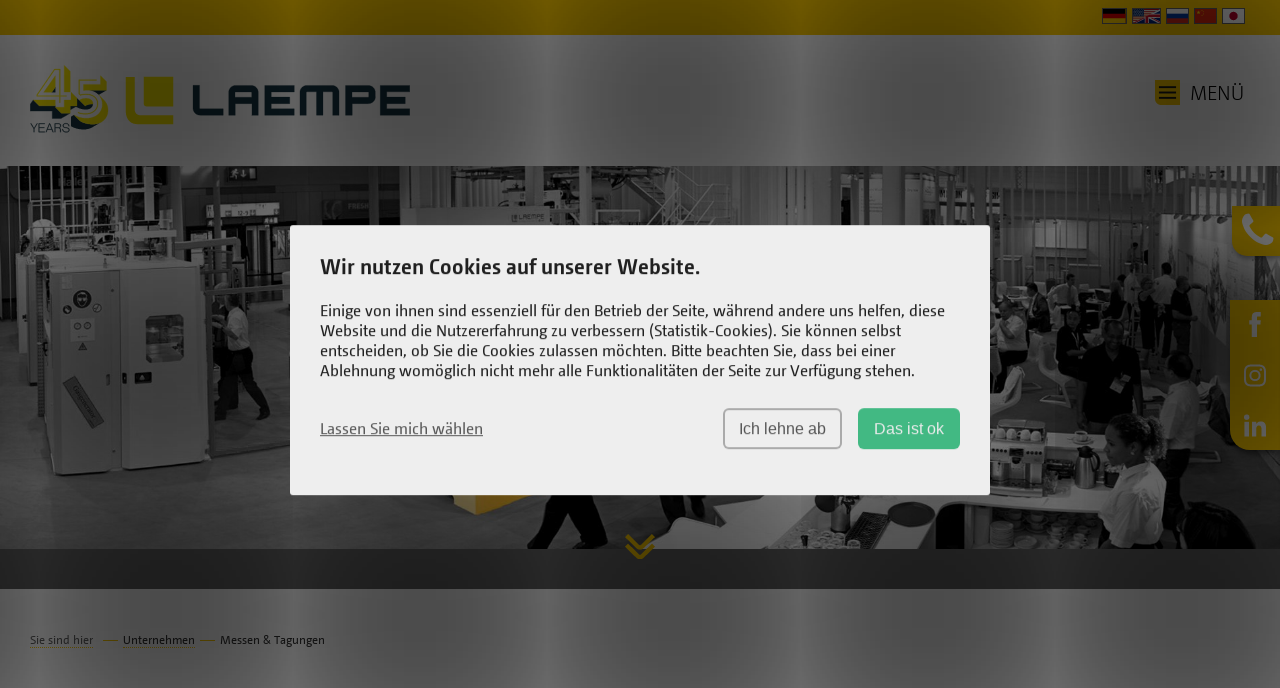

--- FILE ---
content_type: text/html; charset=utf-8
request_url: https://www.laempe.com/unternehmen/messen-tagungen/
body_size: 7874
content:
<!DOCTYPE html>
<html lang="de">
<head>

<meta charset="utf-8">
<!-- 
	Produced by
	buff.rocks GmbH
	https://www.buff.media/

	This website is powered by TYPO3 - inspiring people to share!
	TYPO3 is a free open source Content Management Framework initially created by Kasper Skaarhoj and licensed under GNU/GPL.
	TYPO3 is copyright 1998-2026 of Kasper Skaarhoj. Extensions are copyright of their respective owners.
	Information and contribution at https://typo3.org/
-->




<meta name="generator" content="TYPO3 CMS" />
<meta name="viewport" content="width=device-width, initial-scale=1" />
<meta name="twitter:card" content="summary" />
<meta name="google-site-verification" content="K6fJmrIJA5nb4kVnJWYX_qHePEb45S_6TEnb2RTcnAQ" />


<link rel="stylesheet" href="/typo3temp/assets/compressed/merged-55fa5a9df8dbeb7cccb4c78fc1fdde62-506a5305e938a79056f81d1b58119b3e.css.gz?1751897078" media="all">
<link href="/_assets/6dede056499e16b31ea63750867b86eb/StyleSheets/Klaro/klaro.min.css?1751897018" rel="stylesheet" >



<script src="/_assets/6dede056499e16b31ea63750867b86eb/JavaScript/klaro-init.min.js?1751897006"></script>
<script data-type="application/javascript" data-name="matomo" type="text/plain">
                var _paq = window._paq = window._paq || [];
                /* tracker methods like "setCustomDimension" should be called before "trackPageView" */
                _paq.push(['trackPageView']);
                _paq.push(['enableLinkTracking']);
                (function() {
                var u="https://buffmedia.matomo.cloud/";
                _paq.push(['setTrackerUrl', u+'matomo.php']);
                _paq.push(['setSiteId', '7']);
                var d=document, g=d.createElement('script'), s=d.getElementsByTagName('script')[0];
                g.type='text/javascript'; g.async=true; g.src='//cdn.matomo.cloud/buffmedia.matomo.cloud/matomo.js'; s.parentNode.insertBefore(g,s);
                })();
            </script>
<script>
                const klaroDataPrivacyUrl = '/datenschutz/',
                      klaroCurrentDomain = 'laempe.com'

                var klaroConfig = klaroInitCustomSetup(klaroDataPrivacyUrl, klaroCurrentDomain);
            </script>

<title>Messen & Tagungen | Laempe Mössner Sinto GmbH</title>
<link rel="preload" href="/_assets/6dede056499e16b31ea63750867b86eb/Fonts/36A513_0_unhinted_0.woff2" as="font" type="font/woff2" crossorigin/>
<link rel="preload" href="/_assets/6dede056499e16b31ea63750867b86eb/Fonts/36A513_1_unhinted_0.woff2" as="font" type="font/woff2" crossorigin/>
<link rel="preload" href="/_assets/6dede056499e16b31ea63750867b86eb/Fonts/36A513_0_0.woff2" as="font" type="font/woff2" crossorigin/>
<link rel="preload" href="/_assets/6dede056499e16b31ea63750867b86eb/Fonts/36A513_1_0.woff2" as="font" type="font/woff2" crossorigin/>
<link rel="preload" href="/_assets/6dede056499e16b31ea63750867b86eb/Fonts/36A513_2_0.woff2" as="font" type="font/woff2" crossorigin/>
<link rel="preload" href="/_assets/6dede056499e16b31ea63750867b86eb/Fonts/36A513_2_unhinted_0.woff2" as="font" type="font/woff2" crossorigin/>

<link rel="icon" type="image/svg+xml" href="/_assets/6dede056499e16b31ea63750867b86eb/Icons/Favicon/favicon.svg?v=5b7c2317c">
<link rel="icon" type="image/png" href="/_assets/6dede056499e16b31ea63750867b86eb/Icons/Favicon/favicon.png?v=5b7c2317c">

<link rel="canonical" href="https://www.laempe.com/unternehmen/messen-tagungen/"/>

<link rel="alternate" hreflang="de" href="https://www.laempe.com/unternehmen/messen-tagungen/"/>
<link rel="alternate" hreflang="en-US" href="https://www.laempe.com/en/company/fairs-conferences/"/>
<link rel="alternate" hreflang="ru" href="https://www.laempe.com/ru/kompanija/vystavki-i-konferencii/"/>
<link rel="alternate" hreflang="zh-CN" href="https://www.laempe.com/cn/%E5%85%AC%E5%8F%B8/%E5%B1%95%E4%BC%9A%E5%92%8C%E4%BC%9A%E8%AE%AE/"/>
<link rel="alternate" hreflang="ja" href="https://www.laempe.com/jp/%E4%BC%81%E6%A5%AD/%E5%B1%95%E7%A4%BA%E4%BC%9A%E3%82%B3%E3%83%B3%E3%83%95%E3%82%A1%E3%83%AC%E3%83%B3%E3%82%B9/"/>
<link rel="alternate" hreflang="x-default" href="https://www.laempe.com/unternehmen/messen-tagungen/"/>
</head>
<body class="page-25">

<div id="bodywrapper" class="hyphenate "><div id="menuslide"><div id="menuinnerslide"><div class="inner"><div id="closemenuslidewrap"><button id="closemenuslide">&#10005;</button></div><a href="/unternehmen/messen-tagungen/"></a><div class="lvl-mob lvl-mob-0"><div class="grid"><div class="grid__col grid__col--1-of-5 grid__col--m-1-of-3"><div class="firstmenurow active sub"><a href="/unternehmen/" title="Unternehmen" class="active sub">Unternehmen</a><ul class="lvl-mob lvl-mob-sub lvl-mob-2 active sub"><li class=""><a href="/unternehmen/portrait/" title="Portrait">Portrait</a></li><li class=""><a href="/unternehmen/leitidee-leitbild/" title="Leitidee &amp; Leitbild">Leitidee &amp; Leitbild</a></li><li class=" active current"><a href="/unternehmen/messen-tagungen/" title="Messen &amp; Tagungen" class="active current">Messen &amp; Tagungen</a></li><li class=""><a href="/unternehmen/news-presse/" title="News &amp; Presse">News &amp; Presse</a></li></ul></div></div><div class="grid__col grid__col--1-of-5 grid__col--m-1-of-3"><div class="firstmenurow sub"><a href="/produkte/" title="Produkte" class="sub">Produkte</a><ul class="lvl-mob lvl-mob-sub lvl-mob-2 sub"><li class=" sub"><button class="togglemenu-sub togglemenu-lvl-3"></button><a href="/produkte/kernschiessmaschinen/" title="Kernschießmaschinen">Kernschießmaschinen</a><ul class="lvl-mob lvl-mob-sub lvl-mob-3 sub"><li class=""><a href="/produkte/kernschiessmaschinen/serie-lhl/" title="Serie LHL">Serie LHL</a></li><li class=""><a href="/produkte/kernschiessmaschinen/serie-lfb/" title="Serie LFB">Serie LFB</a></li><li class=""><a href="/produkte/kernschiessmaschinen/serie-l/" title="Serie L">Serie L</a></li><li class=""><a href="/produkte/kernschiessmaschinen/serie-ll/" title="Serie LL">Serie LL</a></li><li class=""><a href="/produkte/kernschiessmaschinen/sondermaschinen/" title="Sondermaschinen">Sondermaschinen</a></li><li class=""><a href="/produkte/kernschiessmaschinen/werkzeugwechsler-und-reinigungsstation/" title="Werkzeugwechsler und Reinigungsstation">Werkzeugwechsler und Reinigungsstation</a></li></ul></li><li class=" sub"><button class="togglemenu-sub togglemenu-lvl-3"></button><a href="/produkte/mischer/" title="Mischer">Mischer</a><ul class="lvl-mob lvl-mob-sub lvl-mob-3 sub"><li class=""><a href="/produkte/mischer/vertikaler-mischer-lvm/" title="Vertikaler Mischer LVM">Vertikaler Mischer LVM</a></li><li class=""><a href="/produkte/mischer/vertikaler-doppelmischer-lvmd/" title="Vertikaler Doppelmischer LVMD">Vertikaler Doppelmischer LVMD</a></li></ul></li><li class=" sub"><button class="togglemenu-sub togglemenu-lvl-3"></button><a href="/produkte/3d-druck/" title="3D-Drucker">3D-Drucker</a><ul class="lvl-mob lvl-mob-sub lvl-mob-3 sub"><li class=""><a href="/produkte/3d-druck/l3d-100/" title="L3D-100">L3D-100</a></li><li class=""><a href="/produkte/3d-druck/l3d-200/" title="L3D-200">L3D-200</a></li><li class=""><a href="/produkte/3d-druck/lmw/" title="LMW">LMW</a></li></ul></li><li class=" sub"><button class="togglemenu-sub togglemenu-lvl-3"></button><a href="/produkte/gasgeraete/" title="Gasgeräte">Gasgeräte</a><ul class="lvl-mob lvl-mob-sub lvl-mob-3 sub"><li class=""><a href="/produkte/gasgeraete/serie-lgi/" title="Serie LGi">Serie LGi</a></li><li class=""><a href="/produkte/gasgeraete/serie-lg/" title="Serie LG">Serie LG</a></li></ul></li><li class=" sub"><button class="togglemenu-sub togglemenu-lvl-3"></button><a href="/produkte/automatische-sichtpruefung/" title="Automatische Sichtprüfung">Automatische Sichtprüfung</a><ul class="lvl-mob lvl-mob-sub lvl-mob-3 sub"><li class=""><a href="/produkte/automatische-sichtpruefung/core-visionr/" title="CORE-VISION®">CORE-VISION®</a></li><li class=""><a href="/produkte/automatische-sichtpruefung/disc-inspectorr/" title="DISC-INSPECTOR®">DISC-INSPECTOR®</a></li></ul></li></ul></div></div><div class="grid__col grid__col--1-of-5 grid__col--m-1-of-3"><div class="firstmenurow sub"><a href="/loesungen/" title="Lösungen" class="sub">Lösungen</a><ul class="lvl-mob lvl-mob-sub lvl-mob-2 sub"><li class=""><a href="/loesungen/engineering/" title="Engineering">Engineering</a></li><li class=""><a href="/loesungen/automatisierung/" title="Automatisierung">Automatisierung</a></li><li class=""><a href="/loesungen/additive-kernherstellung/" title="Additive Kernherstellung">Additive Kernherstellung</a></li><li class=""><a href="/loesungen/kernsandaufbereitung/" title="Kernsandaufbereitung">Kernsandaufbereitung</a></li></ul></div></div><div class="grid__col grid__col--1-of-5 grid__col--m-1-of-3"><div class="firstmenurow sub"><a href="/service/" title="Service" class="sub">Service</a><ul class="lvl-mob lvl-mob-sub lvl-mob-2 sub"><li class=""><a href="/service/leistungen/" title="Leistungen">Leistungen</a></li><li class=""><a href="/service/ersatzteile/" title="Ersatzteile">Ersatzteile</a></li><li class=""><a href="/service/downloads/" title="Downloads">Downloads</a></li></ul></div></div><div class="grid__col grid__col--1-of-5 grid__col--m-1-of-3"><div class="firstmenurow sub"><a href="/karriere/" title="Karriere" class="sub">Karriere</a><ul class="lvl-mob lvl-mob-sub lvl-mob-2 sub"><li class=" sub"><button class="togglemenu-sub togglemenu-lvl-3"></button><a href="/karriere/stellenangebote/" title="Stellenangebote">Stellenangebote</a><ul class="lvl-mob lvl-mob-sub lvl-mob-3 sub"><li class=""><a href="/karriere/stellenangebote/stellenangebote-barleben/" title="Stellenangebote Barleben">Stellenangebote Barleben</a></li><li class=""><a href="/karriere/stellenangebote/stellenangebote-schopfheim/" title="Stellenangebote Schopfheim">Stellenangebote Schopfheim</a></li></ul></li><li class=" sub"><button class="togglemenu-sub togglemenu-lvl-3"></button><a href="/karriere/ausbildung-studium/" title="Ausbildung &amp; Studium">Ausbildung &amp; Studium</a><ul class="lvl-mob lvl-mob-sub lvl-mob-3 sub"><li class=""><a href="/karriere/ausbildung-studium/bewerbungstipps/" title="Bewerbungstipps">Bewerbungstipps</a></li></ul></li><li class=""><a href="/karriere/messen-veranstaltungen/" title="Messen &amp; Veranstaltungen">Messen &amp; Veranstaltungen</a></li></ul></div></div></div></div><div class="grid"><div class="grid__col--1-of-2 grid__col--m-1-of-2 grid__col"><nav aria-label=""><ul id="imprintheadermenu" class="imprint-nav__list"><li class="imprint-nav__item"><a href="/impressummenue/kontakt/" class="imprint-nav__link">
				Kontakt
			</a></li><li class="imprint-nav__item"><a href="/impressummenue/impressum/" class="imprint-nav__link">
				Impressum
			</a></li><li class="imprint-nav__item"><a href="/impressummenue/aeb/" class="imprint-nav__link">
				AEB
			</a></li><li class="imprint-nav__item"><a href="/datenschutz/" class="imprint-nav__link">
				Datenschutz
			</a></li></ul></nav></div><div class="grid__col--1-of-2 grid__col--m-1-of-2 grid__col"><nav id="loginheadermenu" aria-label=""><ul class="loginheadermenu__list"><li class="loginheadermenu__item"><a href="https://cs.laempe.com/Start" class="imprint-nav__link">
												CryptShare
											</a></li><li class="loginheadermenu__item"><a href="https://outlook.office365.com" class="imprint-nav__link">
												Webmail
											</a></li></ul></nav></div></div></div></div></div><header id="pageheader"><div id="languagebar"><div class="languagebarinner"><nav id="language-nav" class="language-nav"
				 aria-label=""><ul id="languagemenu" class="language-nav__list"><li class="language-nav__item"><a href="/unternehmen/messen-tagungen/" hreflang="de" title="Deutsch"><img alt="Deutsch" src="/_assets/6dede056499e16b31ea63750867b86eb/Icons/Flags/SVG/de.svg" width="1000" height="600" /></a></li><li class="language-nav__item"><a href="/en/company/fairs-conferences/" hreflang="en-US" title="English"><img alt="English" src="/_assets/6dede056499e16b31ea63750867b86eb/Icons/Flags/SVG/en.svg" width="380" height="200" /></a></li><li class="language-nav__item"><a href="/ru/kompanija/vystavki-i-konferencii/" hreflang="ru" title="Russian"><img alt="Russian" src="/_assets/6dede056499e16b31ea63750867b86eb/Icons/Flags/SVG/ru.svg" width="900" height="600" /></a></li><li class="language-nav__item"><a href="/cn/%E5%85%AC%E5%8F%B8/%E5%B1%95%E4%BC%9A%E5%92%8C%E4%BC%9A%E8%AE%AE/" hreflang="zh-CN" title="Chinese"><img alt="Chinese" src="/_assets/6dede056499e16b31ea63750867b86eb/Icons/Flags/SVG/zh.svg" width="900" height="600" /></a></li><li class="language-nav__item"><a href="/jp/%E4%BC%81%E6%A5%AD/%E5%B1%95%E7%A4%BA%E4%BC%9A%E3%82%B3%E3%83%B3%E3%83%95%E3%82%A1%E3%83%AC%E3%83%B3%E3%82%B9/" hreflang="ja" title="Japanisch"><img alt="Japanisch" src="/_assets/6dede056499e16b31ea63750867b86eb/Icons/Flags/SVG/ja.svg" width="900" height="600" /></a></li></ul></nav></div></div><div id="toptoolbar"><div class="inner"><div id="topclaim"><a href="/unternehmen/"><img class="toplogo--45-years" id="toplogo" src="/_assets/6dede056499e16b31ea63750867b86eb/Images/laempe_45years.svg" width="1285" height="239" alt="" /></a><button id="togglemenuslide"><img id="menubuttonicon" src="/_assets/6dede056499e16b31ea63750867b86eb/Images/menu_button.svg" width="75" height="75" alt="" /><span class="menubuttontext">
                            Menü
                        </span></button></div></div></div></header><div id="headerslider"><div class="bannerslider"><div class="slideitem"><picture><source srcset="/fileadmin/_processed_/9/b/csm_Panorama1_cb8df1ecac.jpg" media="(max-width: 450px)"><source srcset="/fileadmin/_processed_/9/b/csm_Panorama1_9d7eb0a16a.jpg" media="(max-width: 800px)"><source srcset="/fileadmin/_processed_/9/b/csm_Panorama1_6810d2938c.jpg" media="(max-width: 1200px)"><img src="/fileadmin/_processed_/9/b/csm_Panorama1_fed473a3bc.jpg" width="1900" height="600" alt="" /></picture><div class="slideclaimboxwrap"><div class="slideclaimbox"></div></div></div></div><a class="scrolldown" href="#mainanchor"><img id="buttondownheader" src="/_assets/6dede056499e16b31ea63750867b86eb/Images/button_down_2.svg" width="107" height="92" alt="" /></a></div><main><div id="mainanchor"></div><div class="inner"><nav id="rootline"><a title="Sie sind hier" href="/unternehmen/messen-tagungen/">Sie sind hier</a><ul class="breadcrumb"><li class="active sub"><a href="/unternehmen/" title="Unternehmen" class="active first">Unternehmen</a></li><li class="active current last">
							Messen &amp; Tagungen
						</li></ul></nav><div id="c2431" class="frame frame--type-textpic frame--layout-100 bg bg--default" data-tstamp="1705053762"><div class="inner"><header><h2 class="">
                Messen &amp; Tagungen
            </h2></header><div class="ce-textpic ce-center ce-above"><div class="ce-bodytext"><p>Die Laempe Mössner Sinto GmbH und ihre internationalen Partner sind auf zahlreichen Veranstaltungen weltweit vertreten. Auf den nachfolgenden Veranstaltungen sind wir als Unternehmen präsent und freuen uns, Sie dort zu treffen.</p></div></div></div></div><div id="c2936" class="frame frame--type-textpic frame--layout-90 bg bg--default" data-tstamp="1737370044"><div class="inner"><header><h2 class="">
                IFEX 2025 | 09.- 11. Februar 2025 in Kalkutta, Indien
            </h2></header><div class="ce-textpic ce-center ce-above"><div class="ce-bodytext"><p>Die 21. Internationale Fachmesse für Gießereitechnologie, -ausrüstung, -bedarf und -dienstleistungen und die Cast India Expo 2025 in Verbindung mit dem 73. indischen Gießereikongress bieten sowohl indischen als auch ausländischen Unternehmen eine hervorragende Plattform, um ihre neuesten Technologien und Dienstleistungen vorzustellen dieser pulsierenden Branche neue Geschäftsmöglichkeiten zu erschließen.&nbsp;</p><p>Unsere Vertretung&nbsp;&nbsp;Laempe India Private Limited&nbsp;repräsentiert die Laempe Mössner Sinto GmbH vor Ort in Halle A, Stand B8 des Biswa Beangla Mela Prangan in Kalkutta.<br>Wir freuen uns auf Ihren Besuch!</p><p>Weitere Informationen finden Sie unter <a href="https://ifexindia.com/index.html" target="_blank" rel="noreferrer">IFEX 2025: Foundry Expo &amp; 73rd Congress</a></p><p>&nbsp;</p></div></div></div></div><div id="c2938" class="frame frame--type-textpic frame--layout-90 bg bg--default" data-tstamp="1737021760"><div class="inner"><header><h2 class="">
                Scientific Expert Seminar | 05. - 06. März 2025, Kroatien
            </h2></header><div class="ce-textpic ce-center ce-above"><div class="ce-bodytext"><p>Das Scientific Expert Seminar findet vom 05. - 06. März 2024 in Trakošćan, Kroatien statt. Auch die Laempe Mössner Sinto GmbH nimmt an dieser Tagung teil.</p><p>Weitere Informationen finden Sie auf: <a href="https://crofoundry.simet.hr/en/scientific-expert-seminar-2025/" target="_blank" rel="noreferrer">Croatian foundry association - Scientific - Expert Seminar 2025</a></p></div></div></div></div><div id="c3078" class="frame frame--type-textpic frame--layout-90 bg bg--default" data-tstamp="1737021661"><div class="inner"><header><h2 class="">
                METEF | 05.-07. März 2025 in Bologna, Italien
            </h2></header><div class="ce-textpic ce-center ce-above"><div class="ce-bodytext"><p>Auf der diesjährigen METEF ist Laempe Mössner Sinto an einem Gemeinschaftsstand mit Heinrich Wagner Sinto Maschinenfabrik GmbH vertreten.</p><p>Weitere Informationen finden Sie auf: <a href="https://www.metef.com/en/" target="_blank" rel="noreferrer">Home page - Metef</a></p></div></div></div></div><div id="c2940" class="frame frame--type-textpic frame--layout-90 bg bg--default" data-tstamp="1737021631"><div class="inner"><header><h2 class="">
                49. Aachener Gießerei Kolloquium | 13. - 14. März 2025 in Aachen, Deutschland
            </h2></header><div class="ce-textpic ce-center ce-above"><div class="ce-bodytext"><p>Auch die Laempe Mössner Sinto GmbH nimmt in diesem Jahr wieder an dem 49. Aachener Gießerei Kolloquim teil.<br>&nbsp;</p><p>Weitere Informationen finden Sie unter: <a href="https://aachener-giessereikolloquium.de/" target="_blank" rel="noreferrer">Aachener Gießerei-Kolloquium (aachener-giessereikolloquium.de)</a></p></div></div></div></div><div id="c3080" class="frame frame--type-textpic frame--layout-90 bg bg--default" data-tstamp="1737456605"><div class="inner"><header><h2 class="">
                5. Formstoff-Forum | 26.-27. März 2025 in Freiberg, Sachsen
            </h2></header><div class="ce-textpic ce-center ce-above"><div class="ce-bodytext"><p>In diesem Jahr nehmen wir am 5. Formstoff-Forum der TU Bergakademie Freiberg teil.</p><p>Weitere Informationen finden Sie unter: &nbsp;<a href="https://www.vdg-akademie.de/veranstaltungen/grossveranstaltungen/formstoff-forum/5-formstoff-forum-2025" target="_blank" rel="noreferrer">5. Formstoff-Forum 2025 – VDG Akademie</a></p></div></div></div></div><div id="c3117" class="frame frame--type-textpic frame--layout-90 bg bg--default" data-tstamp="1740043323"><div class="inner"><header><h2 class="">
                UzMetalMashExpo |02.-04. April 2025 in Taschkent, Usbekistan
            </h2></header><div class="ce-textpic ce-center ce-above"><div class="ce-bodytext"><p>Wir sind auf einem Gemeinschaftsstand mit mit Heinrich Wagner Sinto Maschinenfabrik GmbH vertreten.</p><p>Weitere Informationen finden Sie auf <a href="https://ieg.uz/en/uzmetalmashexpo" target="_blank" rel="noreferrer">UzmetalMashExpo</a></p></div></div></div></div><div id="c3141" class="frame frame--type-textpic frame--layout-90 bg bg--default" data-tstamp="1743513343"><div class="inner"><header><h2 class="">
                3. European Military Additive Manufacturing Symposium | 09. April 2025 in Bonn, Deutschland
            </h2></header><div class="ce-textpic ce-center ce-above"><div class="ce-bodytext"><p>Weitere Informationen unter: <a href="https://veranstaltungen.dwt-sgw.de/anlage?i=9287&amp;c=V5cSUABahPMlMZv&amp;t=25068&amp;n=000167_programme.pdf" target="_blank" rel="noreferrer">anlage</a></p></div></div></div></div><div id="c3082" class="frame frame--type-textpic frame--layout-90 bg bg--default" data-tstamp="1737021533"><div class="inner"><header><h2 class="">
                Lieferantentag Mecklenburg-Vorpommern | 10. April 2025 in Rostock, Deutschland
            </h2></header><div class="ce-textpic ce-center ce-above"><div class="ce-bodytext"><p>Auf dem Lieferantentag Mecklenburg-Vorpommern präsentieren wir unsere Automatisierungslösungen.</p><p>Weitere Informationen finden Sie auf: <a href="https://www.lieferantentag-mv.de/" target="_blank" rel="noreferrer">Der Lieferantentag in Mecklenburg-Vorpommern (MV)</a></p></div></div></div></div><div id="c2942" class="frame frame--type-textpic frame--layout-90 bg bg--default" data-tstamp="1737021487"><div class="inner"><header><h2 class="">
                Cast Expo | 12. - 15. April 2025 in Atlanta GA, USA
            </h2></header><div class="ce-textpic ce-center ce-above"><div class="ce-bodytext"><p>Gemeinsam mit unserem Partner Laempe+Reich sind wir auf der Cast Expo 2025 vertreten.</p><p>Weitere Informationen finden Sie auf: <a href="https://www.afsinc.org/tradeshows/castexpo-2025" target="_blank" rel="noreferrer">CastExpo 2025 | American Foundry Society</a></p></div></div></div></div><div id="c3084" class="frame frame--type-textpic frame--layout-90 bg bg--default" data-tstamp="1737021459"><div class="inner"><header><h2 class="">
                CMF Castcon 2025 | 15. - 16. April 2025 in Cranfield, UK
            </h2></header><div class="ce-textpic ce-center ce-above"><div class="ce-bodytext"><p>Weitere Informationen unter <a href="https://www.castmetalsfederation.com/news/2024/12/call-for-papers-castcon-2025-15th-and-16th-april-2025-2" target="_blank" rel="noreferrer">CASTcon 2025 - 15th and 16th April 2025 | Cast Metals Federation</a></p></div></div></div></div><div id="c3115" class="frame frame--type-textpic frame--layout-90 bg bg--default" data-tstamp="1743513106"><div class="inner"><header><h2 class="">
                Kazakhstan Machinery Fair | 23. - 25. April 2025 in Astana, Kasachstan
            </h2></header><div class="ce-textpic ce-center ce-above"><div class="ce-bodytext"><p>Wir sind auf einem Gemeinschaftsstand mit mit Heinrich Wagner Sinto Maschinenfabrik GmbH vertreten.</p><p>Weitere Informationen finden Sie auf <a href="https://www.kmfexpo.kz/en" target="_blank" rel="noreferrer">Kazakhstan Machinery Fair 2025 | EN</a></p></div></div></div></div><div id="c3086" class="frame frame--type-textpic frame--layout-90 bg bg--default" data-tstamp="1737021414"><div class="inner"><header><h2 class="">
                Foundry Conference Pleven | 09. - 11. April 2025 in Pleven, Bulgarien
            </h2></header><div class="ce-textpic ce-center ce-above"><div class="ce-bodytext"><p>Weitere Informationen unter: <a href="https://metalcasting.eu/" target="_blank" rel="noreferrer">FOUNDRY</a></p></div></div></div></div><div id="c3143" class="frame frame--type-textpic frame--layout-90 bg bg--default" data-tstamp="1748334988"><div class="inner"><header><h2 class="">
                Studienabend des Niederländischen Verbands der Gießereitechnik | 05. Juni 2025 in Eindhoven, Niederlande
            </h2></header><div class="ce-textpic ce-center ce-above"><div class="ce-bodytext"><p>Unser Geschäftsführer Rudolf Wintgens und unser Vertriebsexperte Markus Hüning werden Voträge zum Thema “ Die hybride und digitale Kernmacherei der Zukunft” und “Megacasting aus Mega-Cores” halten.&nbsp;<br><br>Weitere Informationen unter:&nbsp;<br><a href="https://nvvgt.nl/agenda/studiemiddagavond-5-juni-2025/" target="_blank" rel="noreferrer">Niederländischer Verband der Gießereitechniker</a></p></div></div></div></div><div id="c2944" class="frame frame--type-textpic frame--layout-90 bg bg--default" data-tstamp="1737021312"><div class="inner"><header><h2 class="">
                Deutscher Gießereitag | 12. - 13. Juni 2025 in Aachen, Deutschland
            </h2></header><div class="ce-textpic ce-center ce-above"><div class="ce-bodytext"><p>Auf der Großen Gießereitechnischen Tagung in Aachen dreht sich am 12. und 13. Juni 2025 alles um Guss. Es geht um die Zukunft von Fertigungstechnik und Branche. Und um ihre Weiterentwicklung in Zeiten von Transformation und Nachwuchsmangel.&nbsp;</p><p>Treffen Sie die Laempe Mössner Sinto GmbH am Stand vor Ort und besuchen Sie unseren Vortrag.</p><p>Weitere Informationen finden Sie unter <a href="https://www.guss.de/themen/save-the-date-deutscher-giessereitag-2025" target="_blank" rel="noreferrer">Deutscher Gießereitag 2025: Save the Date | GUSS</a><br>&nbsp;</p></div></div></div></div><div id="c2950" class="frame frame--type-textpic frame--layout-90 bg bg--default" data-tstamp="1737021361"><div class="inner"><header><h2 class="">
                International Foundry Conference | 17. - 19. September 2025 in Portorož, Slowenien
            </h2></header><div class="ce-textpic ce-center ce-above"><div class="ce-bodytext"><p>Die jährliche IFC u Portorož ist eine&nbsp; internationale Gießereiveranstaltung mit&nbsp; Dozenten aus Fakultäten und Instituten, Gießereiexperten aus Unternehmen und Gießereigesellschaften und -verbänden. Publikum der IFC sind Zulieferern der Gießereiindustrie, Gießereien, Werkzeugmacher, Wissenschaftsorganisationen, Fachzeitschriften und Messeveranstalter.</p><p>Weitere Informationen unter <a href="https://www.drustvo-livarjev.si/home" target="_blank" rel="noreferrer">Home</a></p></div></div></div></div><div id="c3147" class="frame frame--type-textpic frame--layout-90 bg bg--default" data-tstamp="1752232807"><div class="inner"><header><h2 class="">
                World Foundry Summit | 02. - 03. Oktober 2025 in Chantilly, Frankreich
            </h2></header><div class="ce-textpic ce-center ce-above"><div class="ce-bodytext"><p>Weitere Informationen unter <a href="https://www.foundrytradejournal.com/news/world-foundry-summit-2025" target="_blank" rel="noreferrer">World Foundry Summit 2025 | Foundry Trade Journal</a></p></div></div></div></div><div id="c3149" class="frame frame--type-textpic frame--layout-90 bg bg--default" data-tstamp="1752233096"><div class="inner"><header><h2 class="">
                METALURGIA Brasil | 07.-10. Oktober 2025 in Glória - Joinville/SC, Brasilien
            </h2></header><div class="ce-textpic ce-center ce-above"><div class="ce-bodytext"><p>Informationen folgen zeitnah</p></div></div></div></div><div id="c3151" class="frame frame--type-textpic frame--layout-90 bg bg--default" data-tstamp="1752233057"><div class="inner"><header><h2 class="">
                Fundi Expo &quot;Global Foundry Show | 15.-17. Oktober 2025 in Guadalajara, Mexiko
            </h2></header><div class="ce-textpic ce-center ce-above"><div class="ce-bodytext"><p>Weitere Informationen folgen zeitnah.</p></div></div></div></div><div id="c3088" class="frame frame--type-textpic frame--layout-90 bg bg--default" data-tstamp="1758709036"><div class="inner"><header><h2 class="">
                Congresso Ibérico Fundicón 23. - 24.Oktober 2025 in Saragossa, Spanien
            </h2></header><div class="ce-textpic ce-center ce-above"><div class="ce-bodytext"><p>Weitere Informationen unter <a href="https://www.congresoibericofundicion.com/" target="_blank" rel="noreferrer">Congreso Ibérico Fundición - Congresso Ibérico Fundição</a></p></div></div></div></div><div id="c2954" class="frame frame--type-textpic frame--layout-90 bg bg--default" data-tstamp="1737021341"><div class="inner"><header><h2 class="">
                34. Ledebur Kolloquium | 23. - 24. Oktober 2025 in Freiberg, Deutschland
            </h2></header><div class="ce-textpic ce-center ce-above"><div class="ce-bodytext"><p>Weitere Informationen folgen zeitnah.</p></div></div></div></div><div id="c3155" class="frame frame--type-textpic frame--layout-90 bg bg--default" data-tstamp="1752233805"><div class="inner"><header><h2 class="">
                Forum Eisenguss | 12.-13. November in Aachen, Deutschland
            </h2></header><div class="ce-textpic ce-center ce-above"><div class="ce-bodytext"><p>Unser Geschäftsführer Rudolf Wintgens ist als Speaker in der Vortragsreihe dabei. Weitere Informationen finden Sie unter :</p><p><a href="https://www.magmasoft.de/de/event/FORUM-EISENGUSS-Optimierung-Wandel/" target="_blank" rel="noreferrer">FORUM EISENGUSS - Optimierung &amp; Wandel</a></p></div></div></div></div><div id="c3090" class="frame frame--type-textpic frame--layout-90 bg bg--default" data-tstamp="1737021884"><div class="inner"><header><h2 class="">
                FormNext | 18.-21. November 2025 in Frankfurt a. M., Deutschland
            </h2></header><div class="ce-textpic ce-center ce-above"></div></div></div><div id="c3153" class="frame frame--type-textpic frame--layout-90 bg bg--default" data-tstamp="1752233191"><div class="inner"><header><h2 class="">
                Metalex Thailand | 19.-22. November 2025 in Bangkok, Thailand
            </h2></header><div class="ce-textpic ce-center ce-above"><div class="ce-bodytext"><p>Weitere Informationen folgen zeitnah.</p></div></div></div></div></div></main><div id="footerfirstbar"><img id="footerlogo" src="/_assets/6dede056499e16b31ea63750867b86eb/Images/footer_logo.svg" width="546" height="102" alt="" /></div><footer class="bg bg--gray"><div class="inner"><div class="grid"><div class="grid__col grid__col--1-of-3"><div id="c2" class="frame frame--type-textmedia frame--layout-0 bg bg--default frame--slide-item" data-time="9000" data-tstamp="1646827978"><header><h5 class="">
                Wir bieten
            </h5></header><div class="ce-textpic ce-center ce-above"><div class="ce-bodytext"><p>Gießereitechnische Problemlösungen und Kern-Anwendungen mit dem Schwerpunkt Automobil- und Nutzfahrzeugindustrie, Berg- und Tagebau, Energie- und Elektrotechnik, Schienen und Waggonbauguss, Fittinge und Industriearmaturen sowie Maschinenbauguss.</p></div></div></div></div><div class="grid__col grid__col--1-of-3"><div id="c3" class="frame frame--type-textmedia frame--layout-0 bg bg--default frame--slide-item" data-time="9000" data-tstamp="1630481217"><header><h5 class="">
                Kontakt
            </h5></header><div class="ce-textpic ce-center ce-above"><div class="ce-bodytext"><p>Laempe Mössner Sinto GmbH</p><p>Hintern Hecken 3, D-39179 Barleben</p><p>Telefon <a href="tel:+49392026920">+49 (0) 39202 / 692-0</a></p><p>Fax +49 (0) 39202 / 692-170</p><p><a href="#" data-mailto-token="ocknvq,kphqBncgorg0eqo" data-mailto-vector="2">info(at)laempe(dot)com</a></p></div></div></div></div><div class="grid__col grid__col--1-of-3 newsletterregistration"><nav class="socialmenu"><ul class="socialmenu__list"><li><a href="https://www.facebook.com/laempemoessnersinto/" target="_blank" rel="noreferrer" class="socialmenu__link"><span class="socialmenu__item socialmenu__item--facebook"></span></a></li><li><a href="https://www.instagram.com/wirsindlaempe/" target="_blank" rel="noreferrer" class="socialmenu__link"><span class="socialmenu__item socialmenu__item--instagram"></span></a></li><li><a href="https://de.linkedin.com/company/laempe-&amp;-m%C3%B6ssner-gmbh" target="_blank" rel="noreferrer" class="socialmenu__link"><span class="socialmenu__item socialmenu__item--linkedin"></span></a></li></ul></nav></div></div><div id="signaturewrapper"><nav aria-label=""><ul id="signature" class="imprint-nav__list"><li class="imprint-nav__item"><a href="/impressummenue/kontakt/" class="imprint-nav__link">
				Kontakt
			</a></li><li class="imprint-nav__item"><a href="/impressummenue/impressum/" class="imprint-nav__link">
				Impressum
			</a></li><li class="imprint-nav__item"><a href="/impressummenue/aeb/" class="imprint-nav__link">
				AEB
			</a></li><li class="imprint-nav__item"><a href="/datenschutz/" class="imprint-nav__link">
				Datenschutz
			</a></li></ul></nav><div id="madeby" ><a title="buff.rocks GmbH" target="_blank" href="https://www.buff.rocks/"></a></div></div></div></footer><div id="contactflyout"><button id="contactflyouttoggle"><i class="fa fa-phone" aria-hidden="true"></i></button><div id="c1719" class="frame frame--type-text frame--layout-0 bg bg--default frame--slide-item" data-time="9000" data-tstamp="1709565700"><p><strong>Zentrale</strong><br>Telefon <a href="tel:+49392026920">+49 (0) 39202 / 692-0</a><br>E-Mail: <a href="#" data-mailto-token="ocknvq,kphqBncgorg0eqo" data-mailto-vector="2">info(at)laempe(dot)com</a> &nbsp;<br><br><strong>Verkauf Neuanlagen</strong><br>Telefon: <a href="tel:+497622680294">+49 (0) 7622 / 680-294</a><br>E-Mail: <a href="#" data-mailto-token="ocknvq,ucnguBncgorg0eqo" data-mailto-vector="2">sales(at)laempe(dot)com</a><br><br><strong>Service</strong><br>Telefon: <a href="tel:+4939202692601">+49 (0) 39202 / 692-601</a><br>E-Mail: <a href="#" data-mailto-token="ocknvq,ugtxkegBncgorg0eqo" data-mailto-vector="2">service(at)laempe(dot)com</a><br><br><strong>Ersatzteile</strong><br>Telefon: <a href="tel:+4939202692602">+49 (0) 39202 / 692-602</a><br>E-Mail: <a href="#" data-mailto-token="ocknvq,urctgrctvuBncgorg0eqo" data-mailto-vector="2">spareparts(at)laempe(dot)com</a></p></div></div><div class="socialmenu__wrap"><nav class="socialmenu"><ul class="socialmenu__list"><li><a href="https://www.facebook.com/laempemoessnersinto/" target="_blank" rel="noreferrer" class="socialmenu__link"><span class="socialmenu__item socialmenu__item--facebook"></span></a></li><li><a href="https://www.instagram.com/wirsindlaempe/" target="_blank" rel="noreferrer" class="socialmenu__link"><span class="socialmenu__item socialmenu__item--instagram"></span></a></li><li><a href="https://de.linkedin.com/company/laempe-&amp;-m%C3%B6ssner-gmbh" target="_blank" rel="noreferrer" class="socialmenu__link"><span class="socialmenu__item socialmenu__item--linkedin"></span></a></li></ul></nav></div></div>
<script src="/typo3temp/assets/compressed/merged-b32637283ca1fb3934f33d3c02ef30e2-b58c2e823d8b1dfd1456d4f1f99b2b5e.js.gz?1751897058"></script>
<script src="/typo3temp/assets/compressed/merged-1e3a1ea9fa31cc9badc3f70921787a43-6713702da68e9e2aaf96e2589415d153.js.gz?1751897058"></script>
<script src="/_assets/6dede056499e16b31ea63750867b86eb/Plugins/Klaro/klaro-no-css.min.js?1751897006"></script>
<script async="async" src="/typo3temp/assets/js/ba19e614c16923a947df5b199324c770.js?1751897058"></script>


</body>
</html>

--- FILE ---
content_type: text/css; charset=utf-8
request_url: https://www.laempe.com/typo3temp/assets/compressed/merged-55fa5a9df8dbeb7cccb4c78fc1fdde62-506a5305e938a79056f81d1b58119b3e.css.gz?1751897078
body_size: 20492
content:
@charset "UTF-8";@import"//hello.myfonts.net/count/36a513";.ce-align-left{text-align:left;}.ce-align-center{text-align:center;}.ce-align-right{text-align:right;}.ce-table td,.ce-table th{vertical-align:top;}.ce-textpic,.ce-image,.ce-nowrap .ce-bodytext,.ce-gallery,.ce-row,.ce-uploads li,.ce-uploads div{overflow:hidden;}.ce-left .ce-gallery,.ce-column{float:left;}.ce-center .ce-outer{position:relative;float:right;right:50%;}.ce-center .ce-inner{position:relative;float:right;right:-50%;}.ce-right .ce-gallery{float:right;}.ce-gallery figure{display:table;margin:0;}.ce-gallery figcaption{display:table-caption;caption-side:bottom;}.ce-gallery img{display:block;}.ce-gallery iframe{border-width:0;}.ce-border img,.ce-border iframe{border:2px solid #000000;padding:0px;}.ce-intext.ce-right .ce-gallery,.ce-intext.ce-left .ce-gallery,.ce-above .ce-gallery{margin-bottom:10px;}.ce-image .ce-gallery{margin-bottom:0;}.ce-intext.ce-right .ce-gallery{margin-left:10px;}.ce-intext.ce-left .ce-gallery{margin-right:10px;}.ce-below .ce-gallery{margin-top:10px;}.ce-column{margin-right:10px;}.ce-column:last-child{margin-right:0;}.ce-row{margin-bottom:10px;}.ce-row:last-child{margin-bottom:0;}.ce-above .ce-bodytext{clear:both;}.ce-intext.ce-left ol,.ce-intext.ce-left ul{padding-left:40px;overflow:auto;}.ce-headline-left{text-align:left;}.ce-headline-center{text-align:center;}.ce-headline-right{text-align:right;}.ce-uploads{margin:0;padding:0;}.ce-uploads li{list-style:none outside none;margin:1em 0;}.ce-uploads img{float:left;padding-right:1em;vertical-align:top;}.ce-uploads span{display:block;}.ce-table{width:100%;max-width:100%;}.ce-table th,.ce-table td{padding:0.5em 0.75em;vertical-align:top;}.ce-table thead th{border-bottom:2px solid #dadada;}.ce-table th,.ce-table td{border-top:1px solid #dadada;}.ce-table-striped tbody tr:nth-of-type(odd){background-color:rgba(0,0,0,.05);}.ce-table-bordered th,.ce-table-bordered td{border:1px solid #dadada;}.frame-space-before-extra-small{margin-top:1em;}.frame-space-before-small{margin-top:2em;}.frame-space-before-medium{margin-top:3em;}.frame-space-before-large{margin-top:4em;}.frame-space-before-extra-large{margin-top:5em;}.frame-space-after-extra-small{margin-bottom:1em;}.frame-space-after-small{margin-bottom:2em;}.frame-space-after-medium{margin-bottom:3em;}.frame-space-after-large{margin-bottom:4em;}.frame-space-after-extra-large{margin-bottom:5em;}.frame-ruler-before:before{content:'';display:block;border-top:1px solid rgba(0,0,0,0.25);margin-bottom:2em;}.frame-ruler-after:after{content:'';display:block;border-bottom:1px solid rgba(0,0,0,0.25);margin-top:2em;}.frame-indent{margin-left:15%;margin-right:15%;}.frame-indent-left{margin-left:33%;}.frame-indent-right{margin-right:33%;}@font-face{font-family:'FontAwesome';src:url('../../../_assets/6dede056499e16b31ea63750867b86eb/Icons/font-awesome-4.7.0/fonts/fontawesome-webfont.eot?v=4.7.0');src:url('../../../_assets/6dede056499e16b31ea63750867b86eb/Icons/font-awesome-4.7.0/fonts/fontawesome-webfont.eot?#iefix&v=4.7.0') format('embedded-opentype'),url('../../../_assets/6dede056499e16b31ea63750867b86eb/Icons/font-awesome-4.7.0/fonts/fontawesome-webfont.woff2?v=4.7.0') format('woff2'),url('../../../_assets/6dede056499e16b31ea63750867b86eb/Icons/font-awesome-4.7.0/fonts/fontawesome-webfont.woff?v=4.7.0') format('woff'),url('../../../_assets/6dede056499e16b31ea63750867b86eb/Icons/font-awesome-4.7.0/fonts/fontawesome-webfont.ttf?v=4.7.0') format('truetype'),url('../../../_assets/6dede056499e16b31ea63750867b86eb/Icons/font-awesome-4.7.0/fonts/fontawesome-webfont.svg?v=4.7.0#fontawesomeregular') format('svg');font-weight:normal;font-style:normal}.fa{display:inline-block;font:normal normal normal 14px/1 FontAwesome;font-size:inherit;text-rendering:auto;-webkit-font-smoothing:antialiased;-moz-osx-font-smoothing:grayscale}.fa-lg{font-size:1.33333333em;line-height:.75em;vertical-align:-15%}.fa-2x{font-size:2em}.fa-3x{font-size:3em}.fa-4x{font-size:4em}.fa-5x{font-size:5em}.fa-fw{width:1.28571429em;text-align:center}.fa-ul{padding-left:0;margin-left:2.14285714em;list-style-type:none}.fa-ul>li{position:relative}.fa-li{position:absolute;left:-2.14285714em;width:2.14285714em;top:.14285714em;text-align:center}.fa-li.fa-lg{left:-1.85714286em}.fa-border{padding:.2em .25em .15em;border:solid .08em #eee;border-radius:.1em}.fa-pull-left{float:left}.fa-pull-right{float:right}.fa.fa-pull-left{margin-right:.3em}.fa.fa-pull-right{margin-left:.3em}.pull-right{float:right}.pull-left{float:left}.fa.pull-left{margin-right:.3em}.fa.pull-right{margin-left:.3em}.fa-spin{-webkit-animation:fa-spin 2s infinite linear;animation:fa-spin 2s infinite linear}.fa-pulse{-webkit-animation:fa-spin 1s infinite steps(8);animation:fa-spin 1s infinite steps(8)}@-webkit-keyframes fa-spin{0{-webkit-transform:rotate(0);transform:rotate(0)}100%{-webkit-transform:rotate(359deg);transform:rotate(359deg)}}@keyframes fa-spin{0{-webkit-transform:rotate(0);transform:rotate(0)}100%{-webkit-transform:rotate(359deg);transform:rotate(359deg)}}.fa-rotate-90{-ms-filter:"progid:DXImageTransform.Microsoft.BasicImage(rotation=1)";-webkit-transform:rotate(90deg);-ms-transform:rotate(90deg);transform:rotate(90deg)}.fa-rotate-180{-ms-filter:"progid:DXImageTransform.Microsoft.BasicImage(rotation=2)";-webkit-transform:rotate(180deg);-ms-transform:rotate(180deg);transform:rotate(180deg)}.fa-rotate-270{-ms-filter:"progid:DXImageTransform.Microsoft.BasicImage(rotation=3)";-webkit-transform:rotate(270deg);-ms-transform:rotate(270deg);transform:rotate(270deg)}.fa-flip-horizontal{-ms-filter:"progid:DXImageTransform.Microsoft.BasicImage(rotation=0,mirror=1)";-webkit-transform:scale(-1,1);-ms-transform:scale(-1,1);transform:scale(-1,1)}.fa-flip-vertical{-ms-filter:"progid:DXImageTransform.Microsoft.BasicImage(rotation=2,mirror=1)";-webkit-transform:scale(1,-1);-ms-transform:scale(1,-1);transform:scale(1,-1)}:root .fa-rotate-90,:root .fa-rotate-180,:root .fa-rotate-270,:root .fa-flip-horizontal,:root .fa-flip-vertical{filter:none}.fa-stack{position:relative;display:inline-block;width:2em;height:2em;line-height:2em;vertical-align:middle}.fa-stack-1x,.fa-stack-2x{position:absolute;left:0;width:100%;text-align:center}.fa-stack-1x{line-height:inherit}.fa-stack-2x{font-size:2em}.fa-inverse{color:#fff}.fa-glass:before{content:"\f000"}.fa-music:before{content:"\f001"}.fa-search:before{content:"\f002"}.fa-envelope-o:before{content:"\f003"}.fa-heart:before{content:"\f004"}.fa-star:before{content:"\f005"}.fa-star-o:before{content:"\f006"}.fa-user:before{content:"\f007"}.fa-film:before{content:"\f008"}.fa-th-large:before{content:"\f009"}.fa-th:before{content:"\f00a"}.fa-th-list:before{content:"\f00b"}.fa-check:before{content:"\f00c"}.fa-remove:before,.fa-close:before,.fa-times:before{content:"\f00d"}.fa-search-plus:before{content:"\f00e"}.fa-search-minus:before{content:"\f010"}.fa-power-off:before{content:"\f011"}.fa-signal:before{content:"\f012"}.fa-gear:before,.fa-cog:before{content:"\f013"}.fa-trash-o:before{content:"\f014"}.fa-home:before{content:"\f015"}.fa-file-o:before{content:"\f016"}.fa-clock-o:before{content:"\f017"}.fa-road:before{content:"\f018"}.fa-download:before{content:"\f019"}.fa-arrow-circle-o-down:before{content:"\f01a"}.fa-arrow-circle-o-up:before{content:"\f01b"}.fa-inbox:before{content:"\f01c"}.fa-play-circle-o:before{content:"\f01d"}.fa-rotate-right:before,.fa-repeat:before{content:"\f01e"}.fa-refresh:before{content:"\f021"}.fa-list-alt:before{content:"\f022"}.fa-lock:before{content:"\f023"}.fa-flag:before{content:"\f024"}.fa-headphones:before{content:"\f025"}.fa-volume-off:before{content:"\f026"}.fa-volume-down:before{content:"\f027"}.fa-volume-up:before{content:"\f028"}.fa-qrcode:before{content:"\f029"}.fa-barcode:before{content:"\f02a"}.fa-tag:before{content:"\f02b"}.fa-tags:before{content:"\f02c"}.fa-book:before{content:"\f02d"}.fa-bookmark:before{content:"\f02e"}.fa-print:before{content:"\f02f"}.fa-camera:before{content:"\f030"}.fa-font:before{content:"\f031"}.fa-bold:before{content:"\f032"}.fa-italic:before{content:"\f033"}.fa-text-height:before{content:"\f034"}.fa-text-width:before{content:"\f035"}.fa-align-left:before{content:"\f036"}.fa-align-center:before{content:"\f037"}.fa-align-right:before{content:"\f038"}.fa-align-justify:before{content:"\f039"}.fa-list:before{content:"\f03a"}.fa-dedent:before,.fa-outdent:before{content:"\f03b"}.fa-indent:before{content:"\f03c"}.fa-video-camera:before{content:"\f03d"}.fa-photo:before,.fa-image:before,.fa-picture-o:before{content:"\f03e"}.fa-pencil:before{content:"\f040"}.fa-map-marker:before{content:"\f041"}.fa-adjust:before{content:"\f042"}.fa-tint:before{content:"\f043"}.fa-edit:before,.fa-pencil-square-o:before{content:"\f044"}.fa-share-square-o:before{content:"\f045"}.fa-check-square-o:before{content:"\f046"}.fa-arrows:before{content:"\f047"}.fa-step-backward:before{content:"\f048"}.fa-fast-backward:before{content:"\f049"}.fa-backward:before{content:"\f04a"}.fa-play:before{content:"\f04b"}.fa-pause:before{content:"\f04c"}.fa-stop:before{content:"\f04d"}.fa-forward:before{content:"\f04e"}.fa-fast-forward:before{content:"\f050"}.fa-step-forward:before{content:"\f051"}.fa-eject:before{content:"\f052"}.fa-chevron-left:before{content:"\f053"}.fa-chevron-right:before{content:"\f054"}.fa-plus-circle:before{content:"\f055"}.fa-minus-circle:before{content:"\f056"}.fa-times-circle:before{content:"\f057"}.fa-check-circle:before{content:"\f058"}.fa-question-circle:before{content:"\f059"}.fa-info-circle:before{content:"\f05a"}.fa-crosshairs:before{content:"\f05b"}.fa-times-circle-o:before{content:"\f05c"}.fa-check-circle-o:before{content:"\f05d"}.fa-ban:before{content:"\f05e"}.fa-arrow-left:before{content:"\f060"}.fa-arrow-right:before{content:"\f061"}.fa-arrow-up:before{content:"\f062"}.fa-arrow-down:before{content:"\f063"}.fa-mail-forward:before,.fa-share:before{content:"\f064"}.fa-expand:before{content:"\f065"}.fa-compress:before{content:"\f066"}.fa-plus:before{content:"\f067"}.fa-minus:before{content:"\f068"}.fa-asterisk:before{content:"\f069"}.fa-exclamation-circle:before{content:"\f06a"}.fa-gift:before{content:"\f06b"}.fa-leaf:before{content:"\f06c"}.fa-fire:before{content:"\f06d"}.fa-eye:before{content:"\f06e"}.fa-eye-slash:before{content:"\f070"}.fa-warning:before,.fa-exclamation-triangle:before{content:"\f071"}.fa-plane:before{content:"\f072"}.fa-calendar:before{content:"\f073"}.fa-random:before{content:"\f074"}.fa-comment:before{content:"\f075"}.fa-magnet:before{content:"\f076"}.fa-chevron-up:before{content:"\f077"}.fa-chevron-down:before{content:"\f078"}.fa-retweet:before{content:"\f079"}.fa-shopping-cart:before{content:"\f07a"}.fa-folder:before{content:"\f07b"}.fa-folder-open:before{content:"\f07c"}.fa-arrows-v:before{content:"\f07d"}.fa-arrows-h:before{content:"\f07e"}.fa-bar-chart-o:before,.fa-bar-chart:before{content:"\f080"}.fa-twitter-square:before{content:"\f081"}.fa-facebook-square:before{content:"\f082"}.fa-camera-retro:before{content:"\f083"}.fa-key:before{content:"\f084"}.fa-gears:before,.fa-cogs:before{content:"\f085"}.fa-comments:before{content:"\f086"}.fa-thumbs-o-up:before{content:"\f087"}.fa-thumbs-o-down:before{content:"\f088"}.fa-star-half:before{content:"\f089"}.fa-heart-o:before{content:"\f08a"}.fa-sign-out:before{content:"\f08b"}.fa-linkedin-square:before{content:"\f08c"}.fa-thumb-tack:before{content:"\f08d"}.fa-external-link:before{content:"\f08e"}.fa-sign-in:before{content:"\f090"}.fa-trophy:before{content:"\f091"}.fa-github-square:before{content:"\f092"}.fa-upload:before{content:"\f093"}.fa-lemon-o:before{content:"\f094"}.fa-phone:before{content:"\f095"}.fa-square-o:before{content:"\f096"}.fa-bookmark-o:before{content:"\f097"}.fa-phone-square:before{content:"\f098"}.fa-twitter:before{content:"\f099"}.fa-facebook-f:before,.fa-facebook:before{content:"\f09a"}.fa-github:before{content:"\f09b"}.fa-unlock:before{content:"\f09c"}.fa-credit-card:before{content:"\f09d"}.fa-feed:before,.fa-rss:before{content:"\f09e"}.fa-hdd-o:before{content:"\f0a0"}.fa-bullhorn:before{content:"\f0a1"}.fa-bell:before{content:"\f0f3"}.fa-certificate:before{content:"\f0a3"}.fa-hand-o-right:before{content:"\f0a4"}.fa-hand-o-left:before{content:"\f0a5"}.fa-hand-o-up:before{content:"\f0a6"}.fa-hand-o-down:before{content:"\f0a7"}.fa-arrow-circle-left:before{content:"\f0a8"}.fa-arrow-circle-right:before{content:"\f0a9"}.fa-arrow-circle-up:before{content:"\f0aa"}.fa-arrow-circle-down:before{content:"\f0ab"}.fa-globe:before{content:"\f0ac"}.fa-wrench:before{content:"\f0ad"}.fa-tasks:before{content:"\f0ae"}.fa-filter:before{content:"\f0b0"}.fa-briefcase:before{content:"\f0b1"}.fa-arrows-alt:before{content:"\f0b2"}.fa-group:before,.fa-users:before{content:"\f0c0"}.fa-chain:before,.fa-link:before{content:"\f0c1"}.fa-cloud:before{content:"\f0c2"}.fa-flask:before{content:"\f0c3"}.fa-cut:before,.fa-scissors:before{content:"\f0c4"}.fa-copy:before,.fa-files-o:before{content:"\f0c5"}.fa-paperclip:before{content:"\f0c6"}.fa-save:before,.fa-floppy-o:before{content:"\f0c7"}.fa-square:before{content:"\f0c8"}.fa-navicon:before,.fa-reorder:before,.fa-bars:before{content:"\f0c9"}.fa-list-ul:before{content:"\f0ca"}.fa-list-ol:before{content:"\f0cb"}.fa-strikethrough:before{content:"\f0cc"}.fa-underline:before{content:"\f0cd"}.fa-table:before{content:"\f0ce"}.fa-magic:before{content:"\f0d0"}.fa-truck:before{content:"\f0d1"}.fa-pinterest:before{content:"\f0d2"}.fa-pinterest-square:before{content:"\f0d3"}.fa-google-plus-square:before{content:"\f0d4"}.fa-google-plus:before{content:"\f0d5"}.fa-money:before{content:"\f0d6"}.fa-caret-down:before{content:"\f0d7"}.fa-caret-up:before{content:"\f0d8"}.fa-caret-left:before{content:"\f0d9"}.fa-caret-right:before{content:"\f0da"}.fa-columns:before{content:"\f0db"}.fa-unsorted:before,.fa-sort:before{content:"\f0dc"}.fa-sort-down:before,.fa-sort-desc:before{content:"\f0dd"}.fa-sort-up:before,.fa-sort-asc:before{content:"\f0de"}.fa-envelope:before{content:"\f0e0"}.fa-linkedin:before{content:"\f0e1"}.fa-rotate-left:before,.fa-undo:before{content:"\f0e2"}.fa-legal:before,.fa-gavel:before{content:"\f0e3"}.fa-dashboard:before,.fa-tachometer:before{content:"\f0e4"}.fa-comment-o:before{content:"\f0e5"}.fa-comments-o:before{content:"\f0e6"}.fa-flash:before,.fa-bolt:before{content:"\f0e7"}.fa-sitemap:before{content:"\f0e8"}.fa-umbrella:before{content:"\f0e9"}.fa-paste:before,.fa-clipboard:before{content:"\f0ea"}.fa-lightbulb-o:before{content:"\f0eb"}.fa-exchange:before{content:"\f0ec"}.fa-cloud-download:before{content:"\f0ed"}.fa-cloud-upload:before{content:"\f0ee"}.fa-user-md:before{content:"\f0f0"}.fa-stethoscope:before{content:"\f0f1"}.fa-suitcase:before{content:"\f0f2"}.fa-bell-o:before{content:"\f0a2"}.fa-coffee:before{content:"\f0f4"}.fa-cutlery:before{content:"\f0f5"}.fa-file-text-o:before{content:"\f0f6"}.fa-building-o:before{content:"\f0f7"}.fa-hospital-o:before{content:"\f0f8"}.fa-ambulance:before{content:"\f0f9"}.fa-medkit:before{content:"\f0fa"}.fa-fighter-jet:before{content:"\f0fb"}.fa-beer:before{content:"\f0fc"}.fa-h-square:before{content:"\f0fd"}.fa-plus-square:before{content:"\f0fe"}.fa-angle-double-left:before{content:"\f100"}.fa-angle-double-right:before{content:"\f101"}.fa-angle-double-up:before{content:"\f102"}.fa-angle-double-down:before{content:"\f103"}.fa-angle-left:before{content:"\f104"}.fa-angle-right:before{content:"\f105"}.fa-angle-up:before{content:"\f106"}.fa-angle-down:before{content:"\f107"}.fa-desktop:before{content:"\f108"}.fa-laptop:before{content:"\f109"}.fa-tablet:before{content:"\f10a"}.fa-mobile-phone:before,.fa-mobile:before{content:"\f10b"}.fa-circle-o:before{content:"\f10c"}.fa-quote-left:before{content:"\f10d"}.fa-quote-right:before{content:"\f10e"}.fa-spinner:before{content:"\f110"}.fa-circle:before{content:"\f111"}.fa-mail-reply:before,.fa-reply:before{content:"\f112"}.fa-github-alt:before{content:"\f113"}.fa-folder-o:before{content:"\f114"}.fa-folder-open-o:before{content:"\f115"}.fa-smile-o:before{content:"\f118"}.fa-frown-o:before{content:"\f119"}.fa-meh-o:before{content:"\f11a"}.fa-gamepad:before{content:"\f11b"}.fa-keyboard-o:before{content:"\f11c"}.fa-flag-o:before{content:"\f11d"}.fa-flag-checkered:before{content:"\f11e"}.fa-terminal:before{content:"\f120"}.fa-code:before{content:"\f121"}.fa-mail-reply-all:before,.fa-reply-all:before{content:"\f122"}.fa-star-half-empty:before,.fa-star-half-full:before,.fa-star-half-o:before{content:"\f123"}.fa-location-arrow:before{content:"\f124"}.fa-crop:before{content:"\f125"}.fa-code-fork:before{content:"\f126"}.fa-unlink:before,.fa-chain-broken:before{content:"\f127"}.fa-question:before{content:"\f128"}.fa-info:before{content:"\f129"}.fa-exclamation:before{content:"\f12a"}.fa-superscript:before{content:"\f12b"}.fa-subscript:before{content:"\f12c"}.fa-eraser:before{content:"\f12d"}.fa-puzzle-piece:before{content:"\f12e"}.fa-microphone:before{content:"\f130"}.fa-microphone-slash:before{content:"\f131"}.fa-shield:before{content:"\f132"}.fa-calendar-o:before{content:"\f133"}.fa-fire-extinguisher:before{content:"\f134"}.fa-rocket:before{content:"\f135"}.fa-maxcdn:before{content:"\f136"}.fa-chevron-circle-left:before{content:"\f137"}.fa-chevron-circle-right:before{content:"\f138"}.fa-chevron-circle-up:before{content:"\f139"}.fa-chevron-circle-down:before{content:"\f13a"}.fa-html5:before{content:"\f13b"}.fa-css3:before{content:"\f13c"}.fa-anchor:before{content:"\f13d"}.fa-unlock-alt:before{content:"\f13e"}.fa-bullseye:before{content:"\f140"}.fa-ellipsis-h:before{content:"\f141"}.fa-ellipsis-v:before{content:"\f142"}.fa-rss-square:before{content:"\f143"}.fa-play-circle:before{content:"\f144"}.fa-ticket:before{content:"\f145"}.fa-minus-square:before{content:"\f146"}.fa-minus-square-o:before{content:"\f147"}.fa-level-up:before{content:"\f148"}.fa-level-down:before{content:"\f149"}.fa-check-square:before{content:"\f14a"}.fa-pencil-square:before{content:"\f14b"}.fa-external-link-square:before{content:"\f14c"}.fa-share-square:before{content:"\f14d"}.fa-compass:before{content:"\f14e"}.fa-toggle-down:before,.fa-caret-square-o-down:before{content:"\f150"}.fa-toggle-up:before,.fa-caret-square-o-up:before{content:"\f151"}.fa-toggle-right:before,.fa-caret-square-o-right:before{content:"\f152"}.fa-euro:before,.fa-eur:before{content:"\f153"}.fa-gbp:before{content:"\f154"}.fa-dollar:before,.fa-usd:before{content:"\f155"}.fa-rupee:before,.fa-inr:before{content:"\f156"}.fa-cny:before,.fa-rmb:before,.fa-yen:before,.fa-jpy:before{content:"\f157"}.fa-ruble:before,.fa-rouble:before,.fa-rub:before{content:"\f158"}.fa-won:before,.fa-krw:before{content:"\f159"}.fa-bitcoin:before,.fa-btc:before{content:"\f15a"}.fa-file:before{content:"\f15b"}.fa-file-text:before{content:"\f15c"}.fa-sort-alpha-asc:before{content:"\f15d"}.fa-sort-alpha-desc:before{content:"\f15e"}.fa-sort-amount-asc:before{content:"\f160"}.fa-sort-amount-desc:before{content:"\f161"}.fa-sort-numeric-asc:before{content:"\f162"}.fa-sort-numeric-desc:before{content:"\f163"}.fa-thumbs-up:before{content:"\f164"}.fa-thumbs-down:before{content:"\f165"}.fa-youtube-square:before{content:"\f166"}.fa-youtube:before{content:"\f167"}.fa-xing:before{content:"\f168"}.fa-xing-square:before{content:"\f169"}.fa-youtube-play:before{content:"\f16a"}.fa-dropbox:before{content:"\f16b"}.fa-stack-overflow:before{content:"\f16c"}.fa-instagram:before{content:"\f16d"}.fa-flickr:before{content:"\f16e"}.fa-adn:before{content:"\f170"}.fa-bitbucket:before{content:"\f171"}.fa-bitbucket-square:before{content:"\f172"}.fa-tumblr:before{content:"\f173"}.fa-tumblr-square:before{content:"\f174"}.fa-long-arrow-down:before{content:"\f175"}.fa-long-arrow-up:before{content:"\f176"}.fa-long-arrow-left:before{content:"\f177"}.fa-long-arrow-right:before{content:"\f178"}.fa-apple:before{content:"\f179"}.fa-windows:before{content:"\f17a"}.fa-android:before{content:"\f17b"}.fa-linux:before{content:"\f17c"}.fa-dribbble:before{content:"\f17d"}.fa-skype:before{content:"\f17e"}.fa-foursquare:before{content:"\f180"}.fa-trello:before{content:"\f181"}.fa-female:before{content:"\f182"}.fa-male:before{content:"\f183"}.fa-gittip:before,.fa-gratipay:before{content:"\f184"}.fa-sun-o:before{content:"\f185"}.fa-moon-o:before{content:"\f186"}.fa-archive:before{content:"\f187"}.fa-bug:before{content:"\f188"}.fa-vk:before{content:"\f189"}.fa-weibo:before{content:"\f18a"}.fa-renren:before{content:"\f18b"}.fa-pagelines:before{content:"\f18c"}.fa-stack-exchange:before{content:"\f18d"}.fa-arrow-circle-o-right:before{content:"\f18e"}.fa-arrow-circle-o-left:before{content:"\f190"}.fa-toggle-left:before,.fa-caret-square-o-left:before{content:"\f191"}.fa-dot-circle-o:before{content:"\f192"}.fa-wheelchair:before{content:"\f193"}.fa-vimeo-square:before{content:"\f194"}.fa-turkish-lira:before,.fa-try:before{content:"\f195"}.fa-plus-square-o:before{content:"\f196"}.fa-space-shuttle:before{content:"\f197"}.fa-slack:before{content:"\f198"}.fa-envelope-square:before{content:"\f199"}.fa-wordpress:before{content:"\f19a"}.fa-openid:before{content:"\f19b"}.fa-institution:before,.fa-bank:before,.fa-university:before{content:"\f19c"}.fa-mortar-board:before,.fa-graduation-cap:before{content:"\f19d"}.fa-yahoo:before{content:"\f19e"}.fa-google:before{content:"\f1a0"}.fa-reddit:before{content:"\f1a1"}.fa-reddit-square:before{content:"\f1a2"}.fa-stumbleupon-circle:before{content:"\f1a3"}.fa-stumbleupon:before{content:"\f1a4"}.fa-delicious:before{content:"\f1a5"}.fa-digg:before{content:"\f1a6"}.fa-pied-piper-pp:before{content:"\f1a7"}.fa-pied-piper-alt:before{content:"\f1a8"}.fa-drupal:before{content:"\f1a9"}.fa-joomla:before{content:"\f1aa"}.fa-language:before{content:"\f1ab"}.fa-fax:before{content:"\f1ac"}.fa-building:before{content:"\f1ad"}.fa-child:before{content:"\f1ae"}.fa-paw:before{content:"\f1b0"}.fa-spoon:before{content:"\f1b1"}.fa-cube:before{content:"\f1b2"}.fa-cubes:before{content:"\f1b3"}.fa-behance:before{content:"\f1b4"}.fa-behance-square:before{content:"\f1b5"}.fa-steam:before{content:"\f1b6"}.fa-steam-square:before{content:"\f1b7"}.fa-recycle:before{content:"\f1b8"}.fa-automobile:before,.fa-car:before{content:"\f1b9"}.fa-cab:before,.fa-taxi:before{content:"\f1ba"}.fa-tree:before{content:"\f1bb"}.fa-spotify:before{content:"\f1bc"}.fa-deviantart:before{content:"\f1bd"}.fa-soundcloud:before{content:"\f1be"}.fa-database:before{content:"\f1c0"}.fa-file-pdf-o:before{content:"\f1c1"}.fa-file-word-o:before{content:"\f1c2"}.fa-file-excel-o:before{content:"\f1c3"}.fa-file-powerpoint-o:before{content:"\f1c4"}.fa-file-photo-o:before,.fa-file-picture-o:before,.fa-file-image-o:before{content:"\f1c5"}.fa-file-zip-o:before,.fa-file-archive-o:before{content:"\f1c6"}.fa-file-sound-o:before,.fa-file-audio-o:before{content:"\f1c7"}.fa-file-movie-o:before,.fa-file-video-o:before{content:"\f1c8"}.fa-file-code-o:before{content:"\f1c9"}.fa-vine:before{content:"\f1ca"}.fa-codepen:before{content:"\f1cb"}.fa-jsfiddle:before{content:"\f1cc"}.fa-life-bouy:before,.fa-life-buoy:before,.fa-life-saver:before,.fa-support:before,.fa-life-ring:before{content:"\f1cd"}.fa-circle-o-notch:before{content:"\f1ce"}.fa-ra:before,.fa-resistance:before,.fa-rebel:before{content:"\f1d0"}.fa-ge:before,.fa-empire:before{content:"\f1d1"}.fa-git-square:before{content:"\f1d2"}.fa-git:before{content:"\f1d3"}.fa-y-combinator-square:before,.fa-yc-square:before,.fa-hacker-news:before{content:"\f1d4"}.fa-tencent-weibo:before{content:"\f1d5"}.fa-qq:before{content:"\f1d6"}.fa-wechat:before,.fa-weixin:before{content:"\f1d7"}.fa-send:before,.fa-paper-plane:before{content:"\f1d8"}.fa-send-o:before,.fa-paper-plane-o:before{content:"\f1d9"}.fa-history:before{content:"\f1da"}.fa-circle-thin:before{content:"\f1db"}.fa-header:before{content:"\f1dc"}.fa-paragraph:before{content:"\f1dd"}.fa-sliders:before{content:"\f1de"}.fa-share-alt:before{content:"\f1e0"}.fa-share-alt-square:before{content:"\f1e1"}.fa-bomb:before{content:"\f1e2"}.fa-soccer-ball-o:before,.fa-futbol-o:before{content:"\f1e3"}.fa-tty:before{content:"\f1e4"}.fa-binoculars:before{content:"\f1e5"}.fa-plug:before{content:"\f1e6"}.fa-slideshare:before{content:"\f1e7"}.fa-twitch:before{content:"\f1e8"}.fa-yelp:before{content:"\f1e9"}.fa-newspaper-o:before{content:"\f1ea"}.fa-wifi:before{content:"\f1eb"}.fa-calculator:before{content:"\f1ec"}.fa-paypal:before{content:"\f1ed"}.fa-google-wallet:before{content:"\f1ee"}.fa-cc-visa:before{content:"\f1f0"}.fa-cc-mastercard:before{content:"\f1f1"}.fa-cc-discover:before{content:"\f1f2"}.fa-cc-amex:before{content:"\f1f3"}.fa-cc-paypal:before{content:"\f1f4"}.fa-cc-stripe:before{content:"\f1f5"}.fa-bell-slash:before{content:"\f1f6"}.fa-bell-slash-o:before{content:"\f1f7"}.fa-trash:before{content:"\f1f8"}.fa-copyright:before{content:"\f1f9"}.fa-at:before{content:"\f1fa"}.fa-eyedropper:before{content:"\f1fb"}.fa-paint-brush:before{content:"\f1fc"}.fa-birthday-cake:before{content:"\f1fd"}.fa-area-chart:before{content:"\f1fe"}.fa-pie-chart:before{content:"\f200"}.fa-line-chart:before{content:"\f201"}.fa-lastfm:before{content:"\f202"}.fa-lastfm-square:before{content:"\f203"}.fa-toggle-off:before{content:"\f204"}.fa-toggle-on:before{content:"\f205"}.fa-bicycle:before{content:"\f206"}.fa-bus:before{content:"\f207"}.fa-ioxhost:before{content:"\f208"}.fa-angellist:before{content:"\f209"}.fa-cc:before{content:"\f20a"}.fa-shekel:before,.fa-sheqel:before,.fa-ils:before{content:"\f20b"}.fa-meanpath:before{content:"\f20c"}.fa-buysellads:before{content:"\f20d"}.fa-connectdevelop:before{content:"\f20e"}.fa-dashcube:before{content:"\f210"}.fa-forumbee:before{content:"\f211"}.fa-leanpub:before{content:"\f212"}.fa-sellsy:before{content:"\f213"}.fa-shirtsinbulk:before{content:"\f214"}.fa-simplybuilt:before{content:"\f215"}.fa-skyatlas:before{content:"\f216"}.fa-cart-plus:before{content:"\f217"}.fa-cart-arrow-down:before{content:"\f218"}.fa-diamond:before{content:"\f219"}.fa-ship:before{content:"\f21a"}.fa-user-secret:before{content:"\f21b"}.fa-motorcycle:before{content:"\f21c"}.fa-street-view:before{content:"\f21d"}.fa-heartbeat:before{content:"\f21e"}.fa-venus:before{content:"\f221"}.fa-mars:before{content:"\f222"}.fa-mercury:before{content:"\f223"}.fa-intersex:before,.fa-transgender:before{content:"\f224"}.fa-transgender-alt:before{content:"\f225"}.fa-venus-double:before{content:"\f226"}.fa-mars-double:before{content:"\f227"}.fa-venus-mars:before{content:"\f228"}.fa-mars-stroke:before{content:"\f229"}.fa-mars-stroke-v:before{content:"\f22a"}.fa-mars-stroke-h:before{content:"\f22b"}.fa-neuter:before{content:"\f22c"}.fa-genderless:before{content:"\f22d"}.fa-facebook-official:before{content:"\f230"}.fa-pinterest-p:before{content:"\f231"}.fa-whatsapp:before{content:"\f232"}.fa-server:before{content:"\f233"}.fa-user-plus:before{content:"\f234"}.fa-user-times:before{content:"\f235"}.fa-hotel:before,.fa-bed:before{content:"\f236"}.fa-viacoin:before{content:"\f237"}.fa-train:before{content:"\f238"}.fa-subway:before{content:"\f239"}.fa-medium:before{content:"\f23a"}.fa-yc:before,.fa-y-combinator:before{content:"\f23b"}.fa-optin-monster:before{content:"\f23c"}.fa-opencart:before{content:"\f23d"}.fa-expeditedssl:before{content:"\f23e"}.fa-battery-4:before,.fa-battery:before,.fa-battery-full:before{content:"\f240"}.fa-battery-3:before,.fa-battery-three-quarters:before{content:"\f241"}.fa-battery-2:before,.fa-battery-half:before{content:"\f242"}.fa-battery-1:before,.fa-battery-quarter:before{content:"\f243"}.fa-battery-0:before,.fa-battery-empty:before{content:"\f244"}.fa-mouse-pointer:before{content:"\f245"}.fa-i-cursor:before{content:"\f246"}.fa-object-group:before{content:"\f247"}.fa-object-ungroup:before{content:"\f248"}.fa-sticky-note:before{content:"\f249"}.fa-sticky-note-o:before{content:"\f24a"}.fa-cc-jcb:before{content:"\f24b"}.fa-cc-diners-club:before{content:"\f24c"}.fa-clone:before{content:"\f24d"}.fa-balance-scale:before{content:"\f24e"}.fa-hourglass-o:before{content:"\f250"}.fa-hourglass-1:before,.fa-hourglass-start:before{content:"\f251"}.fa-hourglass-2:before,.fa-hourglass-half:before{content:"\f252"}.fa-hourglass-3:before,.fa-hourglass-end:before{content:"\f253"}.fa-hourglass:before{content:"\f254"}.fa-hand-grab-o:before,.fa-hand-rock-o:before{content:"\f255"}.fa-hand-stop-o:before,.fa-hand-paper-o:before{content:"\f256"}.fa-hand-scissors-o:before{content:"\f257"}.fa-hand-lizard-o:before{content:"\f258"}.fa-hand-spock-o:before{content:"\f259"}.fa-hand-pointer-o:before{content:"\f25a"}.fa-hand-peace-o:before{content:"\f25b"}.fa-trademark:before{content:"\f25c"}.fa-registered:before{content:"\f25d"}.fa-creative-commons:before{content:"\f25e"}.fa-gg:before{content:"\f260"}.fa-gg-circle:before{content:"\f261"}.fa-tripadvisor:before{content:"\f262"}.fa-odnoklassniki:before{content:"\f263"}.fa-odnoklassniki-square:before{content:"\f264"}.fa-get-pocket:before{content:"\f265"}.fa-wikipedia-w:before{content:"\f266"}.fa-safari:before{content:"\f267"}.fa-chrome:before{content:"\f268"}.fa-firefox:before{content:"\f269"}.fa-opera:before{content:"\f26a"}.fa-internet-explorer:before{content:"\f26b"}.fa-tv:before,.fa-television:before{content:"\f26c"}.fa-contao:before{content:"\f26d"}.fa-500px:before{content:"\f26e"}.fa-amazon:before{content:"\f270"}.fa-calendar-plus-o:before{content:"\f271"}.fa-calendar-minus-o:before{content:"\f272"}.fa-calendar-times-o:before{content:"\f273"}.fa-calendar-check-o:before{content:"\f274"}.fa-industry:before{content:"\f275"}.fa-map-pin:before{content:"\f276"}.fa-map-signs:before{content:"\f277"}.fa-map-o:before{content:"\f278"}.fa-map:before{content:"\f279"}.fa-commenting:before{content:"\f27a"}.fa-commenting-o:before{content:"\f27b"}.fa-houzz:before{content:"\f27c"}.fa-vimeo:before{content:"\f27d"}.fa-black-tie:before{content:"\f27e"}.fa-fonticons:before{content:"\f280"}.fa-reddit-alien:before{content:"\f281"}.fa-edge:before{content:"\f282"}.fa-credit-card-alt:before{content:"\f283"}.fa-codiepie:before{content:"\f284"}.fa-modx:before{content:"\f285"}.fa-fort-awesome:before{content:"\f286"}.fa-usb:before{content:"\f287"}.fa-product-hunt:before{content:"\f288"}.fa-mixcloud:before{content:"\f289"}.fa-scribd:before{content:"\f28a"}.fa-pause-circle:before{content:"\f28b"}.fa-pause-circle-o:before{content:"\f28c"}.fa-stop-circle:before{content:"\f28d"}.fa-stop-circle-o:before{content:"\f28e"}.fa-shopping-bag:before{content:"\f290"}.fa-shopping-basket:before{content:"\f291"}.fa-hashtag:before{content:"\f292"}.fa-bluetooth:before{content:"\f293"}.fa-bluetooth-b:before{content:"\f294"}.fa-percent:before{content:"\f295"}.fa-gitlab:before{content:"\f296"}.fa-wpbeginner:before{content:"\f297"}.fa-wpforms:before{content:"\f298"}.fa-envira:before{content:"\f299"}.fa-universal-access:before{content:"\f29a"}.fa-wheelchair-alt:before{content:"\f29b"}.fa-question-circle-o:before{content:"\f29c"}.fa-blind:before{content:"\f29d"}.fa-audio-description:before{content:"\f29e"}.fa-volume-control-phone:before{content:"\f2a0"}.fa-braille:before{content:"\f2a1"}.fa-assistive-listening-systems:before{content:"\f2a2"}.fa-asl-interpreting:before,.fa-american-sign-language-interpreting:before{content:"\f2a3"}.fa-deafness:before,.fa-hard-of-hearing:before,.fa-deaf:before{content:"\f2a4"}.fa-glide:before{content:"\f2a5"}.fa-glide-g:before{content:"\f2a6"}.fa-signing:before,.fa-sign-language:before{content:"\f2a7"}.fa-low-vision:before{content:"\f2a8"}.fa-viadeo:before{content:"\f2a9"}.fa-viadeo-square:before{content:"\f2aa"}.fa-snapchat:before{content:"\f2ab"}.fa-snapchat-ghost:before{content:"\f2ac"}.fa-snapchat-square:before{content:"\f2ad"}.fa-pied-piper:before{content:"\f2ae"}.fa-first-order:before{content:"\f2b0"}.fa-yoast:before{content:"\f2b1"}.fa-themeisle:before{content:"\f2b2"}.fa-google-plus-circle:before,.fa-google-plus-official:before{content:"\f2b3"}.fa-fa:before,.fa-font-awesome:before{content:"\f2b4"}.fa-handshake-o:before{content:"\f2b5"}.fa-envelope-open:before{content:"\f2b6"}.fa-envelope-open-o:before{content:"\f2b7"}.fa-linode:before{content:"\f2b8"}.fa-address-book:before{content:"\f2b9"}.fa-address-book-o:before{content:"\f2ba"}.fa-vcard:before,.fa-address-card:before{content:"\f2bb"}.fa-vcard-o:before,.fa-address-card-o:before{content:"\f2bc"}.fa-user-circle:before{content:"\f2bd"}.fa-user-circle-o:before{content:"\f2be"}.fa-user-o:before{content:"\f2c0"}.fa-id-badge:before{content:"\f2c1"}.fa-drivers-license:before,.fa-id-card:before{content:"\f2c2"}.fa-drivers-license-o:before,.fa-id-card-o:before{content:"\f2c3"}.fa-quora:before{content:"\f2c4"}.fa-free-code-camp:before{content:"\f2c5"}.fa-telegram:before{content:"\f2c6"}.fa-thermometer-4:before,.fa-thermometer:before,.fa-thermometer-full:before{content:"\f2c7"}.fa-thermometer-3:before,.fa-thermometer-three-quarters:before{content:"\f2c8"}.fa-thermometer-2:before,.fa-thermometer-half:before{content:"\f2c9"}.fa-thermometer-1:before,.fa-thermometer-quarter:before{content:"\f2ca"}.fa-thermometer-0:before,.fa-thermometer-empty:before{content:"\f2cb"}.fa-shower:before{content:"\f2cc"}.fa-bathtub:before,.fa-s15:before,.fa-bath:before{content:"\f2cd"}.fa-podcast:before{content:"\f2ce"}.fa-window-maximize:before{content:"\f2d0"}.fa-window-minimize:before{content:"\f2d1"}.fa-window-restore:before{content:"\f2d2"}.fa-times-rectangle:before,.fa-window-close:before{content:"\f2d3"}.fa-times-rectangle-o:before,.fa-window-close-o:before{content:"\f2d4"}.fa-bandcamp:before{content:"\f2d5"}.fa-grav:before{content:"\f2d6"}.fa-etsy:before{content:"\f2d7"}.fa-imdb:before{content:"\f2d8"}.fa-ravelry:before{content:"\f2d9"}.fa-eercast:before{content:"\f2da"}.fa-microchip:before{content:"\f2db"}.fa-snowflake-o:before{content:"\f2dc"}.fa-superpowers:before{content:"\f2dd"}.fa-wpexplorer:before{content:"\f2de"}.fa-meetup:before{content:"\f2e0"}.sr-only{position:absolute;width:1px;height:1px;padding:0;margin:-1px;overflow:hidden;clip:rect(0,0,0,0);border:0}.sr-only-focusable:active,.sr-only-focusable:focus{position:static;width:auto;height:auto;margin:0;overflow:visible;clip:auto}.slick-slider{position:relative;display:block;box-sizing:border-box;-webkit-user-select:none;-moz-user-select:none;-ms-user-select:none;user-select:none;-webkit-touch-callout:none;-khtml-user-select:none;-ms-touch-action:pan-y;touch-action:pan-y;-webkit-tap-highlight-color:transparent}.slick-list{position:relative;display:block;overflow:hidden;margin:0;padding:0}.slick-list:focus{outline:0}.slick-list.dragging{cursor:pointer;cursor:hand}.slick-slider .slick-track,.slick-slider .slick-list{-webkit-transform:translate3d(0,0,0);-moz-transform:translate3d(0,0,0);-ms-transform:translate3d(0,0,0);-o-transform:translate3d(0,0,0);transform:translate3d(0,0,0)}.slick-track{position:relative;top:0;left:0;display:block}.slick-track:before,.slick-track:after{display:table;content:''}.slick-track:after{clear:both}.slick-loading .slick-track{visibility:hidden}.slick-slide{display:none;float:left;height:100%;min-height:1px}[dir='rtl'] .slick-slide{float:right}.slick-slide img{display:block}.slick-slide.slick-loading img{display:none}.slick-slide.dragging img{pointer-events:none}.slick-initialized .slick-slide{display:block}.slick-loading .slick-slide{visibility:hidden}.slick-vertical .slick-slide{display:block;height:auto;border:1px solid transparent}.slick-arrow.slick-hidden{display:none}.slick-loading .slick-list{background:#fff url('../../../_assets/6dede056499e16b31ea63750867b86eb/Plugins/Slick/./ajax-loader.gif') center center no-repeat}@font-face{font-family:"slick";src:url('../../../_assets/6dede056499e16b31ea63750867b86eb/Plugins/Slick/./fonts/slick.eot');src:url('../../../_assets/6dede056499e16b31ea63750867b86eb/Plugins/Slick/./fonts/slick.eot?#iefix') format("embedded-opentype"),url('../../../_assets/6dede056499e16b31ea63750867b86eb/Plugins/Slick/./fonts/slick.woff') format("woff"),url('../../../_assets/6dede056499e16b31ea63750867b86eb/Plugins/Slick/./fonts/slick.ttf') format("truetype"),url('../../../_assets/6dede056499e16b31ea63750867b86eb/Plugins/Slick/./fonts/slick.svg#slick') format("svg");font-weight:normal;font-style:normal}.slick-prev,.slick-next{position:absolute;z-index:299;display:block;font-size:0;font-weight:bold;line-height:1.5em;cursor:pointer;background:rgba(0,0,0,0.5);color:#fff;top:50%;-webkit-transform:translate(0,-50%);-ms-transform:translate(0,-50%);transform:translate(0,-50%);padding:16px 19.5px 19px 19.5px;border:0;outline:0}.slick-prev:hover,.slick-prev:focus,.slick-next:hover,.slick-next:focus{outline:0}.slick-prev:hover:before,.slick-prev:focus:before,.slick-next:hover:before,.slick-next:focus:before{opacity:1}.slick-prev.slick-disabled:before,.slick-next.slick-disabled:before{opacity:.25}.slick-prev:before,.slick-next:before{font-family:"slick";font-size:20px;line-height:1;color:white;opacity:.75;-webkit-font-smoothing:antialiased;-moz-osx-font-smoothing:grayscale}.slick-prev{left:0;border-right:2px solid #aa0105}[dir="rtl"] .slick-prev{left:auto;right:0}.slick-prev:before{content:"<"}[dir="rtl"] .slick-prev:before{content:">"}.slick-next{right:0;border-left:2px solid #aa0105}[dir="rtl"] .slick-next{left:0;right:auto}.slick-next:before{content:">"}[dir="rtl"] .slick-next:before{content:"<"}.slick-dotted.slick-slider{margin-bottom:30px}.slick-dots{position:absolute;bottom:-25px;list-style:none;display:block;text-align:center;padding:0;margin:0;width:100%}.slick-dots li{position:relative;display:inline-block;height:20px;width:20px;margin:0 5px;padding:0;cursor:pointer}.slick-dots li button{border:0;background:transparent;display:block;height:20px;width:20px;outline:0;line-height:0;font-size:0;color:transparent;padding:5px;cursor:pointer}.slick-dots li button:hover,.slick-dots li button:focus{outline:0}.slick-dots li button:hover:before,.slick-dots li button:focus:before{opacity:1}.slick-dots li button:before{position:absolute;top:0;left:0;content:"•";width:20px;height:20px;font-family:"slick";font-size:6px;line-height:20px;text-align:center;color:black;opacity:.25;-webkit-font-smoothing:antialiased;-moz-osx-font-smoothing:grayscale}.slick-dots li.slick-active button:before{color:black;opacity:.75}.inner{margin-inline:auto;max-width:110rem}.inner--large{max-width:150rem}.bg--default{--col-background:#fff;--col-text:#303333;--col-text-highlight:#fff;--col-text-highlight-bg:#fc0;--col-text-light:#646464;--col-text-marked:#303333;--col-text-marked-bg:#99ebcb;--col-link:#00a563;--col-link-decoration:transparent;--col-link-decoration-hover:#00a563;--col-code-bg:#e0e0e0;--col-button-bg:#fc0;--col-button-bg-hover:#ffd633;--col-button-text:#fff;--col-button-text-hover:#fff;--col-button-focus:rgba(255,204,0,0.45);--col-button-disabled:#e0e0e0;--col-button-disabled-text:#838383;--col-hori-rule:#c1c1c1;--col-list-marker:#00a563;--col-table-border:#c1c1c1;--col-table-shade:#e0e0e0;--col-table-teform-xt:#303333;--col-form-border:#646464;--col-form-focus-outline:#cca300;--col-form-focus:rgba(0,206,124,0.45);--col-form-placeholder:#838383;--col-form-text:#303333;--col-form-bg:#fff;--col-form-unchecked-bg:#e0e0e0;--col-form-checked-bg:#fc0;--col-form-check:#fff;--col-form-select-icon:url('../../../_assets/6dede056499e16b31ea63750867b86eb/Icons/select.svg');--col-accordion-focus:rgba(0,206,124,0.45);--col-blockquote-border:#00ce7c;background-color:var(--col-background);color:var(--col-text);color-scheme:light}.bg--yellow{--col-background:#fc0;--col-text:#303333;--col-text-highlight:#fff;--col-text-highlight-bg:#00ce7c;--col-text-light:#838383;--col-text-marked:#303333;--col-text-marked-bg:#99ebcb;--col-link:#00ce7c;--col-link-decoration:#fc0;--col-link-decoration-hover:#00ce7c;--col-code-bg:#c1c1c1;--col-button-bg:#00ce7c;--col-button-bg-hover:#00a563;--col-button-text:#fff;--col-button-text-hover:#fff;--col-button-focus:rgba(0,206,124,0.45);--col-button-disabled:#505050;--col-button-disabled-text:#c1c1c1;--col-hori-rule:#505050;--col-list-marker:#00a563;--col-table-border:#ffe066;--col-table-shade:#ffd633;--col-table-text:#fff;--col-form-border:#ffe066;--col-form-focus-outline:#00a563;--col-form-focus:rgba(0,206,124,0.45);--col-form-placeholder:#838383;--col-form-text:#fff;--col-form-bg:#cca300;--col-form-unchecked-bg:#ffd633;--col-form-checked-bg:#00ce7c;--col-form-check:#fc0;--col-form-select-icon:url('../../../_assets/6dede056499e16b31ea63750867b86eb/Icons/select-white.svg');--col-accordion-focus:rgba(0,206,124,0.45);--col-blockquote-border:#00ce7c}.bg--darkgray,.bg--yellow{background-color:var(--col-background);color:var(--col-text);color-scheme:light}.bg--darkgray{--col-background:#303333;--col-text:#fff;--col-text-highlight:#fff;--col-text-highlight-bg:#00ce7c;--col-text-light:#838383;--col-text-marked:#303333;--col-text-marked-bg:#99ebcb;--col-link:#00ce7c;--col-link-decoration:#303333;--col-link-decoration-hover:#00ce7c;--col-code-bg:#c1c1c1;--col-button-bg:#00ce7c;--col-button-bg-hover:#00a563;--col-button-text:#fff;--col-button-text-hover:#fff;--col-button-focus:rgba(0,206,124,0.45);--col-button-disabled:#505050;--col-button-disabled-text:#c1c1c1;--col-hori-rule:#505050;--col-list-marker:#00a563;--col-table-border:#838585;--col-table-shade:#595c5c;--col-table-text:#fff;--col-form-border:#838585;--col-form-focus-outline:#00a563;--col-form-focus:rgba(0,206,124,0.45);--col-form-placeholder:#838383;--col-form-text:#fff;--col-form-bg:#262929;--col-form-unchecked-bg:#595c5c;--col-form-checked-bg:#00ce7c;--col-form-check:#303333;--col-form-select-icon:url('../../../_assets/6dede056499e16b31ea63750867b86eb/Icons/select-white.svg');--col-accordion-focus:rgba(0,206,124,0.45);--col-blockquote-border:#00ce7c}.bg--green{--col-background:#00ce7c;--col-text:#fc0;--col-text-highlight:#fff;--col-text-highlight-bg:#fc0;--col-text-light:#3c3c3c;--col-text-marked:#303333;--col-text-marked-bg:#99ebcb;--col-link:#fc0;--col-link-decoration:#fc0;--col-link-decoration-hover:#fc0;--col-code-bg:#e0e0e0;--col-button-bg:#fc0;--col-button-bg-hover:#ffd633;--col-button-text:#fff;--col-button-text-hover:#fff;--col-button-focus:rgba(255,204,0,0.45);--col-button-disabled:#007c4a;--col-button-disabled-text:#002919;--col-hori-rule:#00a563;--col-list-marker:#fc0;--col-table-border:#007c4a;--col-table-shade:#00a563;--col-table-text:#303333;--col-form-border:#646464;--col-form-focus-outline:#cca300;--col-form-focus:rgba(255,204,0,0.45);--col-form-placeholder:#838383;--col-form-text:#303333;--col-form-bg:#fff;--col-form-unchecked-bg:#fff;--col-form-checked-bg:#fc0;--col-form-check:#fff;--col-form-select-icon:url('../../../_assets/6dede056499e16b31ea63750867b86eb/Icons/select.svg');--col-accordion-focus:rgba(255,204,0,0.45);--col-blockquote-border:#fc0}.bg--gray,.bg--green{background-color:var(--col-background);color:var(--col-text);color-scheme:light}.bg--gray{--col-background:#646464;--col-text:#fff;--col-text-highlight:#fff;--col-text-highlight-bg:#fc0;--col-text-light:#646464;--col-text-marked:#303333;--col-text-marked-bg:#99ebcb;--col-link:#00a563;--col-link-decoration:#e0e0e0;--col-link-decoration-hover:#00a563;--col-code-bg:#c1c1c1;--col-button-bg:#fc0;--col-button-bg-hover:#ffd633;--col-button-text:#fff;--col-button-text-hover:#fff;--col-button-focus:rgba(255,204,0,0.45);--col-button-disabled:#c1c1c1;--col-button-disabled-text:#646464;--col-hori-rule:#c1c1c1;--col-list-marker:#00a563;--col-table-border:#a2a2a2;--col-table-shade:#c1c1c1;--col-table-text:#303333;--col-form-border:#646464;--col-form-focus-outline:#00a563;--col-form-focus:rgba(0,206,124,0.45);--col-form-placeholder:#838383;--col-form-text:#303333;--col-form-bg:#fff;--col-form-unchecked-bg:#c1c1c1;--col-form-checked-bg:#fc0;--col-form-check:#fff;--col-form-select-icon:url('../../../_assets/6dede056499e16b31ea63750867b86eb/Icons/select.svg');--col-accordion-focus:rgba(0,206,124,0.45);--col-blockquote-border:#00ce7c}.scroll-anchor{scroll-margin-top:20vh}.no-select{cursor:default;-webkit-user-select:none;-moz-user-select:none;-ms-user-select:none;user-select:none}.uppercase{text-transform:uppercase}.lowercase{text-transform:lowercase}.capitalize{text-transform:capitalize}.body__wrapper--layout-infoScreen{display:flex;flex-direction:column;min-height:100vh}.body__wrapper--layout-infoScreen .slick-track{height:100%}.body__wrapper--layout-infoScreen main{display:grid;flex-grow:1;margin:5rem;position:relative}.body__wrapper--layout-infoScreen main .frame{height:100%}.body__wrapper--layout-infoScreen .laempe-signet{position:absolute;right:5rem;top:5rem;z-index:900}.body__wrapper--layout-infoScreen .laempe-signet:after{background-image:url('../../../_assets/6dede056499e16b31ea63750867b86eb/Icons/laempe-signet.svg');background-position:50%;background-repeat:no-repeat;background-size:contain;content:"";display:block;height:7.5rem;width:7.5rem}.body__wrapper--layout-infoScreen .laempe-signet--darkgray,.body__wrapper--layout-infoScreen .laempe-signet--yellow{background-color:#fff;padding:4.8rem;right:-1px;top:-1px}footer .frame{--col-background:inherit;--col-text:inherit;--col-text-highlight:inherit;--col-text-highlight-bg:inherit;--col-text-light:inherit;--col-text-marked:inherit;--col-text-marked-bg:inherit;--col-link:inherit;--col-link-decoration:inherit;--col-link-decoration-hover:inherit;--col-code-bg:inherit;--col-button-bg:inherit;--col-button-bg-hover:inherit;--col-button-text:inherit;--col-button-text-hover:inherit;--col-button-focus:inherit;--col-button-disabled:inherit;--col-button-disabled-text:inherit;--col-hori-rule:inherit;--col-list-marker:inherit;--col-table-border:inherit;--col-table-shade:inherit;--col-table-text:inherit;--col-form-border:inherit;--col-form-focus-outline:inherit;--col-form-focus:inherit;--col-form-placeholder:inherit;--col-form-text:inherit;--col-form-bg:inherit;--col-form-unchecked-bg:inherit;--col-form-checked-bg:inherit;--col-form-check:inherit;--col-form-select-icon:inherit;--col-accordion-focus:inherit;--col-blockquote-border:inherit;color-scheme:inherit}.imprint-nav__item:first-of-type{margin-left:0}#madeby a{background:transparent url('../../../_assets/6dede056499e16b31ea63750867b86eb/Images/made-by.svg') 50% no-repeat;background-size:contain;border-bottom:none;display:block;height:1.5rem;margin-block:1.2rem 2.4rem;vertical-align:middle;width:1.5rem}.frame--type-felogin_login .form-element:not(.form-element-fieldset,.form-element-gridrow){-webkit-margin-after:3.2rem;margin-block-end:3.2rem;max-width:600px}.frame--type-felogin_login .custom-file-input,.frame--type-felogin_login .custom-file-label,.frame--type-felogin_login input,.frame--type-felogin_login select,.frame--type-felogin_login textarea{background-color:var(--col-form-bg);border:.1rem solid var(--col-form-border);border-radius:.4em;color:var(--col-form-text);display:block;transition:border .3s ease-in-out,box-shadow .3s ease-in-out;width:100%}.frame--type-felogin_login .custom-file-input:focus,.frame--type-felogin_login .custom-file-label:focus,.frame--type-felogin_login input:focus,.frame--type-felogin_login select:focus,.frame--type-felogin_login textarea:focus{outline:.3rem solid var(--col-form-focus-outline);outline-offset:-.2rem}.frame--type-felogin_login .custom-file-input::-moz-placeholder,.frame--type-felogin_login .custom-file-label::-moz-placeholder,.frame--type-felogin_login input::-moz-placeholder,.frame--type-felogin_login select::-moz-placeholder,.frame--type-felogin_login textarea::-moz-placeholder{color:var(--col-form-placeholder)}.frame--type-felogin_login .custom-file-input:-ms-input-placeholder,.frame--type-felogin_login .custom-file-label:-ms-input-placeholder,.frame--type-felogin_login input:-ms-input-placeholder,.frame--type-felogin_login select:-ms-input-placeholder,.frame--type-felogin_login textarea:-ms-input-placeholder{color:var(--col-form-placeholder)}.frame--type-felogin_login .custom-file-input::placeholder,.frame--type-felogin_login .custom-file-label::placeholder,.frame--type-felogin_login input::placeholder,.frame--type-felogin_login select::placeholder,.frame--type-felogin_login textarea::placeholder{color:var(--col-form-placeholder)}.frame--type-felogin_login .custom-file-input.filled,.frame--type-felogin_login .custom-file-input.filled+.custom-file-label,.frame--type-felogin_login .custom-file-label.filled,.frame--type-felogin_login .custom-file-label.filled+.custom-file-label,.frame--type-felogin_login input.filled,.frame--type-felogin_login input.filled+.custom-file-label,.frame--type-felogin_login select.filled,.frame--type-felogin_login select.filled+.custom-file-label,.frame--type-felogin_login textarea.filled,.frame--type-felogin_login textarea.filled+.custom-file-label{border-color:var(--col-form-border)}.frame--type-felogin_login .custom-file-input.error,.frame--type-felogin_login .custom-file-input.filled--focusout:invalid,.frame--type-felogin_login .custom-file-label.error,.frame--type-felogin_login .custom-file-label.filled--focusout:invalid,.frame--type-felogin_login input.error,.frame--type-felogin_login input.filled--focusout:invalid,.frame--type-felogin_login select.error,.frame--type-felogin_login select.filled--focusout:invalid,.frame--type-felogin_login textarea.error,.frame--type-felogin_login textarea.filled--focusout:invalid{border-color:#dc2626}.frame--type-felogin_login .custom-file-input.error:focus,.frame--type-felogin_login .custom-file-input.filled--focusout:invalid:focus,.frame--type-felogin_login .custom-file-label.error:focus,.frame--type-felogin_login .custom-file-label.filled--focusout:invalid:focus,.frame--type-felogin_login input.error:focus,.frame--type-felogin_login input.filled--focusout:invalid:focus,.frame--type-felogin_login select.error:focus,.frame--type-felogin_login select.filled--focusout:invalid:focus,.frame--type-felogin_login textarea.error:focus,.frame--type-felogin_login textarea.filled--focusout:invalid:focus{outline:.3rem solid #dc2626;outline-offset:-.2rem}.frame--type-felogin_login .custom-file-input:disabled,.frame--type-felogin_login .custom-file-label:disabled,.frame--type-felogin_login input:disabled,.frame--type-felogin_login select:disabled,.frame--type-felogin_login textarea:disabled{cursor:not-allowed!important;opacity:.5}.frame--type-felogin_login .custom-file-input,.frame--type-felogin_login .custom-file-label,.frame--type-felogin_login .custom-file-label:after,.frame--type-felogin_login .input:before,.frame--type-felogin_login input,.frame--type-felogin_login select,.frame--type-felogin_login textarea{font-size:inherit;line-height:1.4;padding-block:.4em .5em;padding-inline:.75em}.frame--type-felogin_login button.more{background:#fc0;border:none;border-bottom-left-radius:10px;color:#000;display:inline-block;margin-top:25px;padding:10px;text-decoration:none;text-transform:uppercase}.frame--type-felogin_login button.more:hover{background:#646464;color:#fff}.change-password .typo3-messages,.change-password__message,.login .typo3-messages,.login__message,.password-recovery .typo3-messages,.password-recovery__message{-webkit-margin-after:3.2rem;margin-block-end:3.2rem}.change-password__form,.login__form,.password-recovery__form{-webkit-margin-after:2.4rem;margin-block-end:2.4rem;max-width:45rem}.change-password ul.list-normal li,.login ul.list-normal li,.password-recovery ul.list-normal li{-webkit-margin-after:0;margin-block-end:0}.felogin-form__submit-btn{align-items:center;display:flex!important;gap:.8rem;justify-content:center}.felogin-form__submit-btn:before{-webkit-animation:progress-activity 1s linear infinite;animation:progress-activity 1s linear infinite;background-color:#fff;content:"";display:none;height:2.4rem;-webkit-mask:url('../../../_assets/6dede056499e16b31ea63750867b86eb/Icons/progress-activity.svg') no-repeat center;mask:url('../../../_assets/6dede056499e16b31ea63750867b86eb/Icons/progress-activity.svg') no-repeat center;-webkit-mask-size:contain;mask-size:contain;width:2.4rem}.felogin-form__submit-btn--loading:before{display:block}@-webkit-keyframes progress-activity{0%{transform:rotate(0deg)}to{transform:rotate(1turn)}}@keyframes progress-activity{0%{transform:rotate(0deg)}to{transform:rotate(1turn)}}.login-overview__alert{-webkit-margin-after:3.2rem;margin-block-end:3.2rem}.logout__user-info{-webkit-margin-after:4.8rem;line-height:1.2;margin-block-end:4.8rem;max-width:60rem;padding:1.6rem}.logout__user-info p:not(:last-child){-webkit-padding-after:1.6rem;border-bottom:.1rem solid #646464;padding-block-end:1.6rem}.logout__user-info p:not(:last-child),.validation-errors .alert{-webkit-margin-after:1.6rem;margin-block-end:1.6rem}.validation-errors .alert:last-child{-webkit-margin-after:3.2rem;margin-block-end:3.2rem}.frame--type-image{-webkit-padding-after:2.4rem;padding-block-end:2.4rem}.welcomescreen{display:grid;grid-template-columns:1fr 45%;height:100%;padding:2.4rem;width:100%}.welcomescreen__bg-image{inset:0;position:absolute;z-index:1}.welcomescreen__bg-image img{height:100%;-o-object-fit:cover;object-fit:cover;width:100%}.welcomescreen__text-content{display:flex;flex-direction:column;gap:2.4rem;grid-column:2/3;justify-content:space-between;position:relative;z-index:2}.welcomescreen__welcome-content{-webkit-padding-after:4.8rem;background-color:#fff;display:flex;flex-direction:column;height:100%;justify-content:flex-end;padding-block-end:4.8rem;padding-inline:6.4rem}.welcomescreen__welcome-content--no-image{-webkit-padding-after:0;justify-content:center;padding-block-end:0}.welcomescreen__title{font-family:CamingoDos-Bold,sans-serif;font-size:7.6rem;font-style:normal;font-weight:400;line-height:1.1;position:relative}.welcomescreen__title:after{background-color:#fc0;content:"";display:block;height:1.2rem;left:-1.6rem;margin-block:3.2rem 4.8rem;position:relative;width:12.8rem}.welcomescreen__person{font-family:CamingoDos-Bold,sans-serif;font-size:4.9rem}.welcomescreen__company,.welcomescreen__person{font-style:normal;font-weight:400;line-height:1}.welcomescreen__company{-webkit-margin-before:1.2rem;font-family:CamingoDos-Light,sans-serif;font-size:4.7rem;margin-block-start:1.2rem}.welcomescreen__logo{-webkit-margin-before:3.2rem;display:flex;flex-wrap:wrap;margin-block-start:3.2rem}.welcomescreen__logo img{-webkit-margin-end:1.2rem;margin-inline-end:1.2rem}.welcomescreen__logo img:not(:last-of-type){-webkit-margin-after:1.2rem;margin-block-end:1.2rem}.welcomescreen__website{background-color:#fff;font-family:CamingoDos-Light,sans-serif;font-size:2.5rem;font-style:normal;font-weight:400;line-height:1;padding-block:3.2rem;padding-inline:6.4rem}.newsscreen{display:flex;flex-direction:column;height:100%;justify-content:flex-end;padding-block:9.6rem;padding-inline:25.6rem;width:100%}.newsscreen--smallText{padding:4.8rem}.newsscreen--halfImage{display:grid;grid-template-columns:1fr 1fr;padding:0}.newsscreen__text{align-self:flex-end;background-color:#fc0;padding:6.4rem;z-index:1}.newsscreen__text--text{text-align:center}.newsscreen__text--smallText{display:grid;gap:4.8rem;grid-template-columns:1fr 1fr;padding:4.8rem 6.4rem}.newsscreen__text--halfImage{background-color:#fff;padding-inline:9.6rem}.newsscreen__title{font-family:CamingoDos-Bold,sans-serif;font-size:7.6rem;font-style:normal;font-weight:400;line-height:1.3}.newsscreen__title:after{background-color:#fff;content:"";display:block;height:1.2rem;margin-block:3.2rem 4.8rem;position:relative}.newsscreen__title--text:after{left:50%;transform:translateX(-50%);width:12.8rem}.newsscreen__title--halfImage,.newsscreen__title--smallText{font-size:5rem}.newsscreen__title--halfImage:after,.newsscreen__title--smallText:after{left:-3.2rem;margin-block:2.4rem;width:6.4rem}.newsscreen__title--halfImage:after{background-color:#fc0}.newsscreen__date{-webkit-margin-after:2.4rem;background-color:#fff;font-family:CamingoDos-Light,sans-serif;font-size:3rem;font-style:normal;font-weight:400;line-height:1;margin-block-end:2.4rem;padding:1.2rem 1.6rem;width:-webkit-fit-content;width:-moz-fit-content;width:fit-content;z-index:1}.newsscreen__date--halfImage{background-color:#fc0;left:4.8rem;position:absolute;top:4.8rem}.newsscreen__teaser{font-family:CamingoDos-Light,sans-serif;font-size:3rem;font-style:normal;font-weight:400;line-height:1.5}.newsscreen__image{inset:0;position:absolute}.newsscreen__image img{height:100%;-o-object-fit:contain;object-fit:contain;width:100%}.newsscreen__image--halfImage{position:revert;z-index:0}.newsscreen__image--halfImage img{width:auto}.frame--type-mask_textimagescreen.frame--layout-onlyImage{background-color:#fff}.text-image-screen{display:flex;flex-direction:column;height:100%;justify-content:flex-end;padding:9.6rem}.text-image-screen__date{-webkit-margin-after:2.4rem;background-color:#303333;color:#fff;font-family:CamingoDos-Light,sans-serif;font-size:3rem;font-style:normal;font-weight:400;left:4.8rem;line-height:1;margin-block-end:2.4rem;padding:1.2rem 1.6rem;position:absolute;top:4.8rem;width:-webkit-fit-content;width:-moz-fit-content;width:fit-content;z-index:2}.text-image-screen__date--darkgray{background-color:#fc0;color:#303333}.text-image-screen__title{font-family:CamingoDos-Bold,sans-serif;font-size:10rem;font-style:normal;font-weight:400;line-height:1.1;max-width:75%}.text-image-screen__title:after{background-color:#fff;content:"";display:block;height:1.2rem;left:-4.8rem;margin-block:4.8rem;position:relative;width:9.6rem}.text-image-screen__title--darkgray:after{background-color:#fc0}.text-image-screen__text{max-width:75%}.text-image-screen__text a,.text-image-screen__text p,.text-image-screen__text u{color:var(--col-text);font-family:CamingoDos-Light,sans-serif;font-size:3rem;font-style:normal;font-weight:400;line-height:1.5;text-decoration:none}.text-image-screen__text p:not(:last-child){-webkit-margin-after:.75em;margin-block-end:.75em}.text-image-screen__text h2,.text-image-screen__text p.lead{font-size:4rem;padding:unset}.text-image-screen__image{inset:0;position:absolute;z-index:1}.text-image-screen__image img{height:100%;-o-object-fit:contain;object-fit:contain}.news-pagination{-webkit-margin-after:2.4rem;-webkit-padding-after:.8rem;border-bottom:1px dashed #303333;margin-block-end:2.4rem;padding-block-end:.8rem}.news-pagination p{-webkit-margin-after:.8rem;margin-block-end:.8rem}@media(min-width:24rem){.news-pagination{display:flex;justify-content:space-between}.news-pagination p{-webkit-margin-after:0;margin-block-end:0}}.news-pagination__list{display:flex;list-style:none}.jobscreen{display:flex;flex-flow:row wrap;height:100%;padding-inline:4.8rem}.jobscreen h1,.jobscreen h2,.jobscreen h3,.jobscreen h4,.jobscreen h5{-webkit-margin-after:1.2rem;border-bottom:unset;color:var(--col-text);font-family:CamingoDos-Bold,sans-serif;font-style:normal;font-weight:400;margin-block-end:1.2rem;padding:unset}.jobscreen h1:not(.jobscreen__main-title),.jobscreen h2:not(.jobscreen__main-title),.jobscreen h3:not(.jobscreen__main-title),.jobscreen h4:not(.jobscreen__main-title),.jobscreen h5:not(.jobscreen__main-title){font-size:5rem;line-height:1.35}.jobscreen h1.jobscreen__main-title,.jobscreen h2.jobscreen__main-title,.jobscreen h3.jobscreen__main-title,.jobscreen h4.jobscreen__main-title,.jobscreen h5.jobscreen__main-title{font-size:10rem}.jobscreen h1.jobscreen__main-title:after,.jobscreen h2.jobscreen__main-title:after,.jobscreen h3.jobscreen__main-title:after,.jobscreen h4.jobscreen__main-title:after,.jobscreen h5.jobscreen__main-title:after{background-color:#fc0;content:"";display:block;height:1.2rem;left:0;margin-block:2.4rem 4.8rem;position:relative;transform:translateX(-50%);width:9.6rem}.jobscreen h2.jobitem__title{margin-block:2.4rem 4.8rem}.jobscreen p{color:var(--col-text);font-family:CamingoDos-Light,sans-serif;font-size:2.5rem;font-style:normal;font-weight:400;line-height:1.3}.jobscreen p:not(:last-child){-webkit-margin-after:.75em;margin-block-end:.75em}.jobscreen .frame--type-news_newsselectedlist{-webkit-padding-before:4.8rem;padding-block-start:4.8rem;padding-inline:12.8rem}.jobscreen__aside{-webkit-padding-after:4.8rem;flex-basis:30%;height:100%;padding-block-end:4.8rem}.jobscreen__aside,.jobscreen__aside--upper{display:flex;flex-flow:column nowrap;justify-content:flex-end}.jobscreen__aside--upper{-webkit-margin-after:1.6rem;flex-grow:5;margin-block-end:1.6rem;padding-block:4.8rem;padding-inline:4.8rem}.jobscreen__aside--lower{padding-block:3.2rem;padding-inline:4.8rem}.jobscreen__image{-webkit-margin-after:6.4rem;height:145px;margin-block-end:6.4rem}.jobscreen__main{flex-basis:70%}.jobscreen__readmore{padding-block:.8rem;padding-inline:4.8rem 1.2rem;position:relative}.jobscreen__readmore:before{background-color:#fff;content:"";display:block;height:2.4rem;left:1.2rem;-webkit-mask:no-repeat center;mask:no-repeat center;-webkit-mask-image:url('../../../_assets/6dede056499e16b31ea63750867b86eb/Icons/arrow.svg');mask-image:url('../../../_assets/6dede056499e16b31ea63750867b86eb/Icons/arrow.svg');-webkit-mask-size:contain;mask-size:contain;position:absolute;top:1.2rem;width:2.4rem}.jobscreen__readmore p{line-break:anywhere}.jobitem{position:relative}.jobitem:not(:last-child){-webkit-padding-after:4.8rem;padding-block-end:4.8rem}.jobitem:not(:last-child):after{background-color:#fff;bottom:5.8rem;content:"";display:block;height:2px;left:0;position:absolute;transform:translateX(-4.8rem);width:calc(100% + 9.6rem)}.jobitem__meta{display:flex;flex-flow:row wrap;justify-content:flex-start;padding-inline:2.4rem;width:-webkit-fit-content;width:-moz-fit-content;width:fit-content}.jobitem__employmenttype{-webkit-padding-start:1.6rem;padding-inline-start:1.6rem}.menuscreen{display:flex;flex-flow:column nowrap;height:100%;justify-content:space-between;padding:4.8rem;position:relative}.menuscreen__meta{-webkit-padding-after:3.2rem;align-items:flex-start;display:flex;flex-flow:row wrap;padding-block-end:3.2rem;width:calc(100% - 200px - 4.8rem)}.menuscreen__meta--centered{align-items:center;margin-inline:auto}.menuscreen__image{-webkit-padding-end:4.8rem;flex-basis:calc(200px + 4.8rem);max-width:calc(200px + 4.8rem);padding-inline-end:4.8rem}.menuscreen__image img{display:block}.menuscreen__title{font-family:CamingoDos-Bold,sans-serif;font-size:8rem;font-style:normal;font-weight:400;line-height:1.1;text-align:center}.menuscreen__title:after{background-color:#fc0;content:"";display:block;height:1.2rem;left:50%;margin-block:2.4rem 4.8rem;position:relative;transform:translateX(-50%);width:9.6rem}.menuscreen__title-wrap{flex-basis:calc(100% - 200px - 4.8rem);flex-grow:5;max-width:100%}.menuscreen__datespan{display:flex;font-family:CamingoDos-Bold,sans-serif;font-size:5rem;font-style:normal;font-weight:400;justify-content:center}.menuscreen__table span{display:block}.menuscreen__day,.menuscreen__meal-option{font-family:CamingoDos-Bold,sans-serif;font-size:3rem;font-style:normal;font-weight:400}.menuscreen__meal-option{color:#000}.menuscreen__meal-option--one{grid-column:2/3}.menuscreen__meal-option--two{grid-column:3/4}.menuscreen__meal-option--three{grid-column:4/5}.menuscreen__menu{font-family:CamingoDos-Light,sans-serif;font-size:2.5rem;font-style:normal;font-weight:400}.menuscreen__menu--one{grid-column:2/3}.menuscreen__menu--two{grid-column:3/4}.menuscreen__menu--three{grid-column:4/5}.menuscreen__row{align-items:center;border-bottom:1px solid #fff;-moz-column-gap:1.6rem;column-gap:1.6rem;display:grid;grid-template-columns:250px 1fr 1fr 1fr;line-height:1.2;padding:2.4rem 1.6rem}.menuscreen__row--meal-option{background-color:#fc0;border-bottom:0}.menuscreen__row--note{border-bottom:0;display:block}.menuscreen__row--note p{font-family:CamingoDos-Light,sans-serif;font-size:2rem;font-style:normal;font-weight:400;line-height:1.1;text-align:center}.frame--type-mask_iframescreen iframe{height:100%;width:100%}.frame--type-mask_fullwidth_image{-webkit-padding-after:2.4rem;padding-block-end:2.4rem}.countdown{align-items:center;background-color:#fc0;border-bottom-left-radius:15px;box-shadow:3px 3px 5px 0 rgba(0,0,0,.75);display:flex;flex-flow:column nowrap;margin-block:3.2rem;margin-inline:auto;max-width:calc(100% - 2.4rem);padding:1.6rem 1.2rem;position:relative;width:-webkit-fit-content;width:-moz-fit-content;width:fit-content}.frame--type-mask_countdowntimer .countdown{-webkit-margin-after:6.4rem;margin-block-end:6.4rem}@media(min-width:450px){.countdown{max-width:450px;padding:2.4rem}}@media(min-width:992px){#headerslider .countdown{-webkit-margin-start:0;align-items:flex-start;bottom:9.6rem;left:4.8rem;margin-block:0;margin-inline-start:0;position:absolute}.frame--type-mask_countdowntimer .countdown{-webkit-margin-before:0;-webkit-margin-after:4.8rem;margin-block-end:4.8rem;margin-block-start:0}}.countdown:has(.countdown__link){box-shadow:unset;padding:0}.countdown .counter{display:flex;flex-flow:row wrap}.countdown .part{-webkit-padding-after:3.2rem;padding-block-end:3.2rem;position:relative}@media(min-width:450px){.countdown .part{-webkit-padding-after:4.8rem;padding-block-end:4.8rem}}@media(min-width:991px){.countdown .part{-webkit-padding-after:6.4rem;padding-block-end:6.4rem}}.countdown .part:after{bottom:0;font-family:CamingoDos-Bold,sans-serif;font-size:.9em;height:100%;left:50%;position:absolute;text-align:center;transform:translate(-50%,4.8rem);width:100%}.countdown .part.part0:after{content:"DAYS"}.countdown .part.part2:after{content:"HRS"}.countdown .part.part4:after{content:"MINS"}.countdown .part.part6:after{content:"SECS"}.countdown__text-area{text-align:left;width:100%}.countdown__text{color:#fff;font-family:CamingoDos-Bold,sans-serif;font-size:18px;letter-spacing:.025em;text-transform:uppercase;transition:color .3s ease}@media(min-width:992px){.countdown__text{font-size:20px}}.countdown__link{align-items:flex-start;border-bottom:unset;border-bottom-left-radius:15px;box-shadow:3px 3px 5px 0 rgba(0,0,0,.75);display:flex;flex-flow:column nowrap;padding:1.6rem 1.2rem;text-decoration:none;transition:box-shadow .3s ease}@media(min-width:450px){.countdown__link{padding:2.4rem}}.countdown__link:hover{box-shadow:unset}.countdown__link:hover .countdown__text{color:#838383}.grid{list-style:none;margin-left:-50px}.grid__col--1-of-1,.grid__col--2-of-2,.grid__col--3-of-3,.grid__col--4-of-4,.grid__col--5-of-5,.grid__col--6-of-6,.grid__col--8-of-8,.grid__col--12-of-12{width:100%}.grid__col--1-of-2,.grid__col--2-of-4,.grid__col--3-of-6,.grid__col--4-of-8,.grid__col--6-of-12{width:50%}.grid__col--1-of-3,.grid__col--2-of-6,.grid__col--4-of-12{width:33.3333333333%}.grid__col--2-of-3,.grid__col--4-of-6,.grid__col--8-of-12{width:66.6666666667%}.grid__col--1-of-4,.grid__col--2-of-8,.grid__col--3-of-12{width:25%}.grid__col--3-of-4,.grid__col--6-of-8,.grid__col--9-of-12{width:75%}.grid__col--push-1-of-1,.grid__col--push-2-of-2,.grid__col--push-3-of-3,.grid__col--push-4-of-4,.grid__col--push-5-of-5,.grid__col--push-6-of-6,.grid__col--push-8-of-8,.grid__col--push-12-of-12{margin-left:100%}.grid__col--push-1-of-2,.grid__col--push-2-of-4,.grid__col--push-3-of-6,.grid__col--push-4-of-8,.grid__col--push-6-of-12{margin-left:50%}.grid__col--push-1-of-3,.grid__col--push-2-of-6,.grid__col--push-4-of-12{margin-left:33.3333333333%}.grid__col--push-2-of-3,.grid__col--push-4-of-6,.grid__col--push-8-of-12{margin-left:66.6666666667%}.grid__col--push-1-of-4,.grid__col--push-2-of-8,.grid__col--push-3-of-12{margin-left:25%}.grid__col--push-3-of-4,.grid__col--push-6-of-8,.grid__col--push-9-of-12{margin-left:75%}.grid__col--pull-1-of-1,.grid__col--pull-2-of-2,.grid__col--pull-3-of-3,.grid__col--pull-4-of-4,.grid__col--pull-5-of-5,.grid__col--pull-6-of-6,.grid__col--pull-8-of-8,.grid__col--pull-12-of-12{margin-left:-100%}.grid__col--pull-1-of-2,.grid__col--pull-2-of-4,.grid__col--pull-3-of-6,.grid__col--pull-4-of-8,.grid__col--pull-6-of-12{margin-left:-50%}.grid__col--pull-1-of-3,.grid__col--pull-2-of-6,.grid__col--pull-4-of-12{margin-left:-33.3333333333%}.grid__col--pull-2-of-3,.grid__col--pull-4-of-6,.grid__col--pull-8-of-12{margin-left:-66.6666666667%}.grid__col--pull-1-of-4,.grid__col--pull-2-of-8,.grid__col--pull-3-of-12{margin-left:-25%}.grid__col--pull-3-of-4,.grid__col--pull-6-of-8,.grid__col--pull-9-of-12{margin-left:-75%}.grid__col--1-of-5{width:20%}.grid__col--push-1-of-5{margin-left:20%}.grid__col--pull-1-of-5{margin-left:-20%}.grid__col--2-of-5{width:40%}.grid__col--push-2-of-5{margin-left:40%}.grid__col--pull-2-of-5{margin-left:-40%}.grid__col--3-of-5{width:60%}.grid__col--push-3-of-5{margin-left:60%}.grid__col--pull-3-of-5{margin-left:-60%}.grid__col--4-of-5{width:80%}.grid__col--push-4-of-5{margin-left:80%}.grid__col--pull-4-of-5{margin-left:-80%}.grid__col--1-of-6{width:16.6666666667%}.grid__col--push-1-of-6{margin-left:16.6666666667%}.grid__col--pull-1-of-6{margin-left:-16.6666666667%}.grid__col--5-of-6{width:83.3333333333%}.grid__col--push-5-of-6{margin-left:83.3333333333%}.grid__col--pull-5-of-6{margin-left:-83.3333333333%}.grid__col--1-of-8{width:12.5%}.grid__col--push-1-of-8{margin-left:12.5%}.grid__col--pull-1-of-8{margin-left:-12.5%}.grid__col--3-of-8{width:37.5%}.grid__col--push-3-of-8{margin-left:37.5%}.grid__col--pull-3-of-8{margin-left:-37.5%}.grid__col--5-of-8{width:62.5%}.grid__col--push-5-of-8{margin-left:62.5%}.grid__col--pull-5-of-8{margin-left:-62.5%}.grid__col--7-of-8{width:87.5%}.grid__col--push-7-of-8{margin-left:87.5%}.grid__col--pull-7-of-8{margin-left:-87.5%}.grid__col--1-of-12{width:8.3333333333%}.grid__col--push-1-of-12{margin-left:8.3333333333%}.grid__col--pull-1-of-12{margin-left:-8.3333333333%}.grid__col--2-of-12{width:16.6666666667%}.grid__col--push-2-of-12{margin-left:16.6666666667%}.grid__col--pull-2-of-12{margin-left:-16.6666666667%}.grid__col--5-of-12{width:41.6666666667%}.grid__col--push-5-of-12{margin-left:41.6666666667%}.grid__col--pull-5-of-12{margin-left:-41.6666666667%}.grid__col--7-of-12{width:58.3333333333%}.grid__col--push-7-of-12{margin-left:58.3333333333%}.grid__col--pull-7-of-12{margin-left:-58.3333333333%}.grid__col--10-of-12{width:83.3333333333%}.grid__col--push-10-of-12{margin-left:83.3333333333%}.grid__col--pull-10-of-12{margin-left:-83.3333333333%}.grid__col--11-of-12{width:91.6666666667%}.grid__col--push-11-of-12{margin-left:91.6666666667%}.grid__col--pull-11-of-12{margin-left:-91.6666666667%}.grid__col{box-sizing:border-box;display:inline-block;margin-right:0;min-height:1px;padding-left:50px;vertical-align:top}@media(max-width:1140px){.grid__col{display:block;margin-left:0;margin-right:0;width:auto}}@media(max-width:1140px)and (min-width:914px){.grid__col[class*=grid__col--m-]{display:inline-block;margin-right:-.24em}.grid__col.grid__col--m-1-of-2,.grid__col.grid__col--m-2-of-4{width:50%}.grid__col.grid__col--m-1-of-3{width:33.3333333333%}.grid__col.grid__col--m-2-of-3{width:66.6666666667%}.grid__col.grid__col--m-1-of-4{width:25%}.grid__col.grid__col--m-3-of-4{width:75%}}@media(max-width:914px){.grid__col[class*=grid__col--s-]{display:inline-block;margin-right:-.24em}.grid__col.grid__col--s-1-of-2,.grid__col.grid__col--s-2-of-4{width:50%}.grid__col.grid__col--s-1-of-3{width:33.3333333333%}.grid__col.grid__col--s-2-of-3{width:66.6666666667%}.grid__col.grid__col--s-1-of-4{width:25%}.grid__col.grid__col--s-3-of-4{width:75%}}.grid__col--centered{display:block;margin-left:auto;margin-right:auto}.grid__col--d-first{float:left}.grid__col--d-last{float:right}.grid--no-gutter{margin-left:0;width:100%}.grid--no-gutter .grid__col{padding-left:0}.grid--no-gutter .grid__col--span-all{margin-left:0;width:100%}.grid__col--ab{vertical-align:bottom}.grid__col--am{vertical-align:middle}@keyframes animatedBackground{0%{opacity:0}to{opacity:1}}@-webkit-keyframes animatedBackground{0%{opacity:0}to{opacity:1}}:root{--col-background:#fff;--col-text:#303333;--col-text-highlight:#fff;--col-text-highlight-bg:#fc0;--col-text-light:#646464;--col-text-marked:#303333;--col-text-marked-bg:#99ebcb;--col-link:#00a563;--col-link-decoration:transparent;--col-link-decoration-hover:#00a563;--col-code-bg:#e0e0e0;--col-button-bg:#fc0;--col-button-bg-hover:#ffd633;--col-button-text:#fff;--col-button-text-hover:#fff;--col-button-focus:rgba(255,204,0,0.45);--col-button-disabled:#e0e0e0;--col-button-disabled-text:#838383;--col-hori-rule:#c1c1c1;--col-list-marker:#00a563;--col-table-border:#c1c1c1;--col-table-shade:#e0e0e0;--col-table-teform-xt:#303333;--col-form-border:#646464;--col-form-focus-outline:#cca300;--col-form-focus:rgba(0,206,124,0.45);--col-form-placeholder:#838383;--col-form-text:#303333;--col-form-bg:#fff;--col-form-unchecked-bg:#e0e0e0;--col-form-checked-bg:#fc0;--col-form-check:#fff;--col-form-select-icon:url('../../../_assets/6dede056499e16b31ea63750867b86eb/Icons/select.svg');--col-accordion-focus:rgba(0,206,124,0.45);--col-blockquote-border:#00ce7c;background-color:var(--col-background);color:var(--col-text);color-scheme:light}@font-face{font-family:CamingoDos-Bold;src:url('../../../_assets/6dede056499e16b31ea63750867b86eb/Fonts/36A513_0_0.eot');src:url('../../../_assets/6dede056499e16b31ea63750867b86eb/Fonts/36A513_0_0.eot?#iefix') format("embedded-opentype"),url('../../../_assets/6dede056499e16b31ea63750867b86eb/Fonts/36A513_0_0.woff2') format("woff2"),url('../../../_assets/6dede056499e16b31ea63750867b86eb/Fonts/36A513_0_0.woff') format("woff"),url('../../../_assets/6dede056499e16b31ea63750867b86eb/Fonts/36A513_0_0.ttf') format("truetype"),url('../../../_assets/6dede056499e16b31ea63750867b86eb/Fonts/36A513_0_0.svg#wf') format("svg")}@font-face{font-family:CamingoDos-Light;src:url('../../../_assets/6dede056499e16b31ea63750867b86eb/Fonts/36A513_1_0.eot');src:url('../../../_assets/6dede056499e16b31ea63750867b86eb/Fonts/36A513_1_0.eot?#iefix') format("embedded-opentype"),url('../../../_assets/6dede056499e16b31ea63750867b86eb/Fonts/36A513_1_0.woff2') format("woff2"),url('../../../_assets/6dede056499e16b31ea63750867b86eb/Fonts/36A513_1_0.woff') format("woff"),url('../../../_assets/6dede056499e16b31ea63750867b86eb/Fonts/36A513_1_0.ttf') format("truetype"),url('../../../_assets/6dede056499e16b31ea63750867b86eb/Fonts/36A513_1_0.svg#wf') format("svg")}@font-face{font-family:CamingoDos-Regular;src:url('../../../_assets/6dede056499e16b31ea63750867b86eb/Fonts/36A513_2_0.eot');src:url('../../../_assets/6dede056499e16b31ea63750867b86eb/Fonts/36A513_2_0.eot?#iefix') format("embedded-opentype"),url('../../../_assets/6dede056499e16b31ea63750867b86eb/Fonts/36A513_2_0.woff2') format("woff2"),url('../../../_assets/6dede056499e16b31ea63750867b86eb/Fonts/36A513_2_0.woff') format("woff"),url('../../../_assets/6dede056499e16b31ea63750867b86eb/Fonts/36A513_2_0.ttf') format("truetype"),url('../../../_assets/6dede056499e16b31ea63750867b86eb/Fonts/36A513_2_0.svg#wf') format("svg")}.back-to-top-button{background-color:#838383;border-bottom:0;inset-block-end:6.4rem;inset-inline-end:2.4rem;line-height:1.3rem;margin:0;padding-block:1.6rem;padding-inline:1.6rem;position:fixed;transition-duration:.3s;transition-property:background-color,color,opacity;transition-timing-function:ease-in-out;z-index:800}@media(min-width:36rem){.back-to-top-button{inset-block-end:2.4rem}}.back-to-top-button:before{-webkit-border-end:.2rem solid #fc0;-webkit-border-after:.2rem solid #fc0;border-block-end:.2rem solid #fc0;border-inline-end:.2rem solid #fc0;content:"";display:block;height:1.5rem;transform:rotate(-135deg) translate(-3px,-3px);width:1.5rem}.back-to-top-button:focus,.back-to-top-button:hover{background-color:#646464;text-decoration:none}.back-to-top-button:focus-visible{outline:.2rem solid #646464;outline-offset:.2rem}.back-to-top-button--hidden{opacity:0}.back-to-top-button--above-editor-toolbar{inset-block-end:5.6rem}.gifaflyout{background-color:#fc0;border:none;border-bottom-left-radius:20px;bottom:revert;display:flex;justify-content:center;padding:.8rem;position:fixed;right:-500px;top:500px;transition:all .6s ease;z-index:102}@media(max-width:550px){.gifaflyout{border-bottom-left-radius:0;bottom:50px;height:70px;top:revert;width:100%}.gifaflyout img{width:300px}}.socialmenu ul{display:block;list-style:none;padding-left:0}.socialmenu__wrap .socialmenu ul{display:flex;flex-flow:row wrap;justify-content:space-evenly;line-height:0;margin-top:0;width:auto}@media(min-width:551px){.socialmenu__wrap .socialmenu ul{flex-flow:column nowrap;width:50px}}footer .socialmenu ul{margin-bottom:20px}.socialmenu li{display:inline-block}#footer .socialmenu li:not(:last-of-type){margin-right:.25em}.socialmenu__link{border-bottom:none;display:block}#footer .socialmenu__link{padding:.5em}.socialmenu__disturber .socialmenu__link{padding:.75em .6em}.socialmenu__item{background-repeat:no-repeat;background-size:22px 25px;display:block;opacity:1;transition:filter .3s ease;will-change:filter}.socialmenu__item--facebook{background-image:url('../../../_assets/6dede056499e16b31ea63750867b86eb/Icons/SocialMedia/icon__facebook.svg');transform:translateY(-1px)}.socialmenu__item--linkedin{background-image:url('../../../_assets/6dede056499e16b31ea63750867b86eb/Icons/SocialMedia/icon__linkedin.svg')}.socialmenu__item--youtube{background-image:url('../../../_assets/6dede056499e16b31ea63750867b86eb/Icons/SocialMedia/icon__youtube.svg');transform:translateY(4px)}.socialmenu__item--instagram{background-image:url('../../../_assets/6dede056499e16b31ea63750867b86eb/Icons/SocialMedia/icon__instagram.svg')}.socialmenu__wrap .socialmenu__item{background-position:50%;filter:brightness(0) invert(1);height:50px;width:40px}.socialmenu__wrap .socialmenu__item:hover{filter:brightness(0) invert(.5)}@media(min-width:551px){.socialmenu__wrap .socialmenu__item{width:50px}}footer .socialmenu__item{background-position:bottom;filter:saturate(1);height:40px;width:40px}footer .socialmenu__item:hover{filter:saturate(0)}.socialmenu__wrap{background-color:#fc0;bottom:0;box-shadow:0 -1px 5px 0 rgba(0,0,0,.35);display:block;height:50px;position:fixed;right:0;width:100%;z-index:398}@media(min-width:551px){.socialmenu__wrap{border-bottom-left-radius:20px;bottom:unset;box-shadow:0 3px 5px 0 rgba(0,0,0,.35);height:auto;top:300px;width:auto}}.video{margin-inline:auto;max-width:96rem;padding-block:40px}.video__iframe-scaler{-webkit-padding-before:56.25%;height:0;overflow:hidden;padding-block-start:56.25%;position:relative;width:100%}.video__iframe,.video__wall{background-color:#303333}.video__button,.video__iframe,.video__wall{border:none;height:100%;left:0;position:absolute;top:0;width:100%}.video__button{background:none}.video__button:after,.video__button:before{content:"";display:block;left:50%;position:absolute;top:50%;transform:translate(-50%,-50%);transition:transform .15s ease-in-out}.video__button:before{background-color:rgba(48,51,51,.8);border:2px solid #fff;border-radius:50%;height:8rem;width:8rem}@media(max-width:569px){.video__button:before{height:4rem;width:4rem}}.video__button:after{-webkit-border-before:1.5rem solid transparent;-webkit-border-after:1.5rem solid transparent;-webkit-border-start:2rem solid #fff;border-block-end:1.5rem solid transparent;border-block-start:1.5rem solid transparent;border-inline-start:2rem solid #fff;height:3rem;left:calc(50% + .4rem);width:0}@media(max-width:569px){.video__button:after{-webkit-border-before:1rem solid transparent;-webkit-border-after:1rem solid transparent;-webkit-border-start:1.5rem solid #fff;border-block-end:1rem solid transparent;border-block-start:1rem solid transparent;border-inline-start:1.5rem solid #fff;height:2rem;left:calc(50% + .3rem);width:0}}.video__button:hover:after,.video__button:hover:before{transform:translate(-50%,-50%) scale(1.1)}.video__local{display:block;width:100%}.video__privacy{-webkit-margin-before:.75em;margin-block-start:.75em}FORM,H1,H2,H3,H4,H5,P,UL{margin:0;padding:0}article,aside,footer,header,main,nav,section{display:block}HTML{-webkit-text-size-adjust:100%;font-size:62.5%;scroll-behavior:smooth}BODY,HTML{border:0;height:100%;margin:0;padding:0;position:relative}BODY{color:#343434;font-family:CamingoDos-Regular,sans-serif;font-size:14px;font-style:normal;line-height:1.5em;min-height:100%}b,BODY,strong{font-weight:400}b,strong{font-family:CamingoDos-Bold,sans-serif}IMG{border:0;height:auto;max-width:100%}A{border-bottom:1px dotted #fc0;color:#646464;outline:none;transition:all .4s ease}A,A:hover{text-decoration:none}HR{background:#fc0;border:none;height:1px}H1,H2,H3,H4,H5{color:#343434;font-family:CamingoDos-Regular,sans-serif;font-style:normal;font-weight:400;line-height:1.1em;margin:0 0 20px}.prodheader,H2,H3,H4,H5{border-bottom:2px solid #fc0;font-family:CamingoDos-Bold,sans-serif;font-size:20px;font-style:normal;font-weight:400;padding:0 0 8px 10px}H1{font-size:35px}.prodheadwrap .prodheader,.prodheadwrap H1,.prodheadwrap H2,.prodheadwrap H3,.prodheadwrap H4,.prodheadwrap H5{border-bottom:2px solid #fc0;font-family:CamingoDos-Bold,sans-serif;font-size:20px;font-style:normal;font-weight:400;padding:0 0 8px 10px}.prodheadwrap.prodheadwrapright H1,.prodheadwrap.prodheadwrapright H2,.prodheadwrap.prodheadwrapright H3,.prodheadwrap.prodheadwrapright H4,.prodheadwrap.prodheadwrapright H5{margin-left:-30px;padding:0 0 8px 40px}.prodheader{border-bottom:2px solid #fc0;font-family:CamingoDos-Bold,sans-serif;font-size:20px;font-style:normal;font-weight:400;padding:0 0 8px 10px}BUTTON{cursor:pointer;outline:none}ASIDE ul,FOOTER ul,MAIN ul{list-style-position:inside;list-style-type:disc;padding-left:5px}ASIDE ul LI,FOOTER ul LI,MAIN ul LI{list-style-position:outside;margin-left:1em}ASIDE ol,FOOTER ol,MAIN ol{list-style-position:inside;list-style-type:decimal}ASIDE ol ul,ASIDE ul ul,FOOTER ol ul,FOOTER ul ul,MAIN ol ul,MAIN ul ul{list-style-position:inside;list-style-type:circle;margin-left:15px}ASIDE ol ol,ASIDE ul ol,FOOTER ol ol,FOOTER ul ol,MAIN ol ol,MAIN ul ol{list-style-position:inside;list-style-type:lower-latin;margin-left:15px}*,:after,:before{box-sizing:border-box}.floatclear{clear:both}.inner{margin:0 auto;max-width:1400px;padding:30px;transition:all .4s ease;width:100%}.inner:after{clear:both;content:".";display:block;height:0;visibility:hidden}.margin-bot{margin-bottom:40px}.yellowbutton{background:#fc0;border:none;border-bottom-left-radius:15px;font-family:inherit;margin-left:10px;padding:10px;text-transform:uppercase}.yellowbutton:hover{background:#646464;color:#fff}.error,.help-block{color:red}#bodywrapper{-webkit-animation:animatedBackground 1.2s;animation:animatedBackground 1.2s;margin:0 auto;min-height:100%;position:relative}* html #bodywrapper{height:100%}#pageheader{height:auto;left:0;margin:0 auto;padding:0;position:fixed;top:0;transition:all .4s ease;width:100%;z-index:200}#pageheader .inner{background:none;border:none}#pageheader #toplogo{float:left;margin-right:20px;transition:all .4s ease;width:300px}#pageheader #toplogo.toplogo--45-years{width:380px}#pageheader.smaller #toplogo{width:180px}#pageheader.smaller #toplogo.toplogo--45-years{width:210px}HEADER.smaller{box-shadow:0 0 5px 0 rgba(0,0,0,.75)}HEADER.smaller .inner{padding:10px 30px;transition:all .4s ease}#topclaim{color:#fc0;font-family:CamingoDos-Bold,sans-serif;font-size:34px;text-transform:uppercase}#topclaim:after,#topclaim:before{content:"";display:table}#topclaim:after{clear:both}#toptoolbar{background:#fff;position:relative;z-index:100}#languagebar{background:#fc0}#languagebar:after,#languagebar:before{content:"";display:table}#languagebar:after{clear:both}#languagebar .languagebarinner{margin:0 auto;max-width:1400px;padding:0 30px;width:100%}#languagemenu{float:right;list-style-type:none;padding:8px 0 6px}#languagemenu LI{float:left;margin-right:5px}#languagemenu IMG{border:1px solid #646464;height:16px;transition:all .4s ease;width:auto}#languagemenu:after,#languagemenu:before{content:"";display:table}#languagemenu:after{clear:both}.smaller #languagemenu IMG{height:12px;transition:all .4s ease}#headerslider{min-height:145px;padding-top:145px;position:relative}#buttondownheader{bottom:30px;height:auto;left:0;margin-left:auto;margin-right:auto;position:absolute;right:0;width:30px;z-index:99}@media(max-width:991px){a.scrolldown:has(+.countdown__container) #buttondownheader{bottom:-45px}}#togglemenuslide{background:none;border:none;float:right;font-family:CamingoDos-Light,sans-serif;font-size:20px;font-style:normal;font-weight:400;margin-top:14px;text-transform:uppercase}#togglemenuslide.opennav{opacity:.2}#togglemenuslide .menubuttontext{display:inline-block;padding:0 0 0 10px;transition:all .4s ease;vertical-align:top}#togglemenuslide .menubuttontext:hover{color:#fc0;transition:all .4s ease}#closemenuslidewrap{text-align:right}#closemenuslide{background:#fc0;border:none;display:inline-block;padding:1px 5px 3px}.smaller #togglemenuslide{margin-top:0}#menubuttonicon{height:auto;width:25px}#menuslide{position:fixed;top:-1000px;transition:all 1s ease;width:100%;z-index:100}#menuslide.opennav{top:140px;transition:all 1s ease;z-index:400}#menuslide.opennav.smaller{top:80px}#menuinnerslide{background:rgba(255,255,255,.9);box-shadow:4px 4px 10px 0 rgba(0,0,0,.75);margin:20px;min-height:300px}.lvl-mob{list-style-type:none;text-transform:uppercase}.lvl-mob A{border:none;color:#343434;display:block;margin-bottom:7px}.lvl-mob A.active,.lvl-mob A:hover{color:#fc0}.lvl-mob LI{display:block}.lvl-mob LI.sub{position:relative}.lvl-mob LI.sub UL{max-height:0;overflow:hidden;transition:max-height 1s ease}.lvl-mob LI.sub.open UL{max-height:800px;transition:max-height 2.5s ease}.lvl-mob .firstmenurow{margin-bottom:1.5em}.lvl-mob .firstmenurow>A{display:block;font-family:CamingoDos-Bold,sans-serif;font-style:normal;font-weight:400;margin-bottom:25px;position:relative}.lvl-mob .firstmenurow>A.active,.lvl-mob .firstmenurow>A:hover{padding-left:30px}.lvl-mob .firstmenurow>A.active:before,.lvl-mob .firstmenurow>A:hover:before{background-color:#fc0;content:"";height:1px;left:0;position:absolute;top:50%;width:20px}.lvl-mob-0{border-bottom:1px solid #343434;padding:25px 0}.lvl-mob-3 LI{padding-left:15px}.lvl-mob-3 LI:last-child{margin-bottom:20px}.togglemenu-sub{background:none;border:none;cursor:pointer;font-family:CamingoDos-Light,sans-serif;font-style:normal;font-weight:400;left:-20px;padding:0;position:absolute;top:2px}.togglemenu-sub:before{background:#fc0;content:"+";display:block;font-size:100%;height:13px;line-height:.8em;width:13px}.togglemenu-sub.open:before{content:"-"}#imprintheadermenu,#loginheadermenu{list-style-type:none;padding:25px 0;text-transform:uppercase}#imprintheadermenu LI,#loginheadermenu LI{border-right:1px solid #343434;display:inline-block;margin-right:10px;padding-right:10px}#imprintheadermenu LI:last-child,#loginheadermenu LI:last-child{border-right:none}#imprintheadermenu LI A,#loginheadermenu LI A{border:none;color:#343434}#imprintheadermenu LI A.active,#imprintheadermenu LI A:hover,#loginheadermenu LI A.active,#loginheadermenu LI A:hover{color:#fc0}#loginheadermenu{text-align:right}#loginheadermenu li{border-left:1px solid #343434;border-right:none;margin:0 0 0 10px;padding:0 0 0 10px}#loginheadermenu li:first-child{border-left:none}#rootline{font-size:12px;margin-bottom:50px}#rootline .breadcrumb{display:inline-block;list-style-type:none}#rootline .breadcrumb LI{display:inline-block;margin-left:5px;padding-left:20px;position:relative}#rootline .breadcrumb LI:before{background-color:#fc0;content:"";height:1px;left:0;position:absolute;top:50%;width:15px}#rootline .breadcrumb LI A{border-bottom:1px dotted #fc0;color:#343434}#contactflyout{background:#fff;border:1px solid #fc0;border-bottom-left-radius:20px;box-shadow:3px 3px 5px 0 rgba(0,0,0,.75);padding:25px 30px 25px 25px;position:fixed;right:-301px;top:180px;transition:all .6s ease;width:300px;z-index:399}#contactflyout.opennav{right:-5px;transition:all .6s ease}#contactflyouttoggle{background:#fc0;border:none;border-bottom-left-radius:15px;box-shadow:0 3px 5px 0 rgba(0,0,0,.35);color:#fff;font-size:40px;height:50px;left:-50px;padding:0;position:absolute;width:50px}MAIN{margin:10px 0}#footerfirstbar{-webkit-padding-before:48px;padding-block-start:48px}#footerlogo{display:block;height:auto;margin-inline:auto;max-width:90%;width:546px}FOOTER{background:#646464;color:#fff;font-family:CamingoDos-Light,sans-serif;font-style:normal;font-weight:400}FOOTER A{border-bottom:1px dotted #fc0;color:#fff}FOOTER .inner{padding:50px 30px}FOOTER H1,FOOTER H2,FOOTER H3,FOOTER H4,FOOTER H5{color:#fc0;font-family:CamingoDos-Bold,sans-serif;font-style:normal;font-weight:400;text-transform:uppercase}FOOTER .ce-bodytext P{margin-bottom:0}.newsletterregistration .frame--type-html{margin-top:20px}.newsletterregistration INPUT,.newsletterregistration LABEL{display:block;width:100%}.newsletterregistration LABEL{margin-bottom:10px}.newsletterregistration BUTTON{background:#fc0;border:0;border-bottom-left-radius:10px;color:#343434;display:inline-block;margin-top:25px;padding:10px;text-decoration:none;text-transform:uppercase}#cr_embeded_form.newsletterpopupform{font-family:CamingoDos-Regular,sans-serif;font-style:normal;font-weight:400;padding-top:200px}#cr_embeded_form.newsletterpopupform h2{font-size:2.5em;padding:0}#cr_embeded_form.newsletterpopupform #cr_embed_close_form{cursor:pointer;position:absolute;right:-15px;top:10px;z-index:9000}#cr_embeded_form.newsletterpopupform .cr_page{display:table;position:relative;width:800px}#cr_embeded_form.newsletterpopupform .cr_site{margin:0;padding:75px 0 0;text-align:center}#cr_embeded_form.newsletterpopupform .cr_font{color:inherit;font-family:CamingoDos-Light,sans-serif;font-style:normal;font-weight:400}#cr_embeded_form.newsletterpopupform .cr_page,#cr_embeded_form.newsletterpopupform .wrapper{border-radius:4px;margin:0 auto 10px;text-align:left}#cr_embeded_form.newsletterpopupform .cr_header{background:transparent!important;text-align:center}#cr_embeded_form.newsletterpopupform .cr_body{background-color:#646464;color:#000;font-size:1em}#cr_embeded_form.newsletterpopupform .cr_body p{margin-bottom:.8em}#cr_embeded_form.newsletterpopupform .cr_body label{clear:both;display:block;float:none;margin-top:8px;position:relative;text-align:left;width:auto}#cr_embeded_form.newsletterpopupform .cr_button{border:0;cursor:pointer;display:inline-block;font-family:CamingoDos-Regular,sans-serif;font-style:normal;font-weight:400;height:32px;margin:5px 5px 0 0;padding:0 22px;text-align:center;text-decoration:none;vertical-align:top;white-space:nowrap;width:auto}#cr_embeded_form.newsletterpopupform .cr_button-small:hover,#cr_embeded_form.newsletterpopupform .cr_button:hover{filter:alpha(opacity=70);opacity:.7}#cr_embeded_form.newsletterpopupform .powered{margin:0 auto;padding:20px 0;width:560px}#cr_embeded_form.newsletterpopupform .formbox{background-color:#fff;border-radius:6px 6px 6px 6px;color:#000;line-height:150%;padding:0}#cr_embeded_form.newsletterpopupform .cr_ipe_item label{font-size:14px;line-height:150%}#cr_embeded_form.newsletterpopupform .cr_ipe_item input,#cr_embeded_form.newsletterpopupform .cr_ipe_item select,#cr_embeded_form.newsletterpopupform .cr_ipe_item textarea{background:none repeat scroll 0 0 #fff;border:none;padding:10px 5px}#cr_embeded_form.newsletterpopupform .cr_ipe_item input{box-shadow:inset 1px 1px 3px 0 #a4a4a4}#cr_embeded_form.newsletterpopupform .cr_ipe_item select{display:block;margin:0;padding:5px;width:100%}#cr_embeded_form.newsletterpopupform .cr_ipe_item input.cr_ipe_radio,#cr_embeded_form.newsletterpopupform input.cr_ipe_checkbox{-moz-binding:none;background-color:-moz-field!important;border:2px inset threedface!important;-moz-box-sizing:border-box;color:-moz-fieldtext!important;cursor:default;height:13px;padding:0!important;width:13px}#cr_embeded_form.newsletterpopupform .cr_ipe_item input.cr_ipe_radio{-moz-appearance:radio;border-radius:100% 100% 100% 100%!important;margin:3px 3px 0 5px}#cr_embeded_form.newsletterpopupform .submit_container{text-align:center}#cr_embeded_form.newsletterpopupform .cr_ipe_item{margin:1px 10px;padding:1px 10px}#cr_embeded_form.newsletterpopupform .cr_ipe_item.inactive{display:none}#cr_embeded_form.newsletterpopupform .imprint{font-size:.8em}#cr_embeded_form.newsletterpopupform .cr_captcha{padding-left:130px}#cr_embeded_form.newsletterpopupform .cr_error{font-size:1.1em;padding:10px}#cr_embeded_form.newsletterpopupform .clever_form_error{background-color:#f99;border:1px solid #f22!important;color:#000}#cr_embeded_form.newsletterpopupform .clever_form_note{background-color:#f2ecb5;color:#000;display:inline;font-size:12px!important;font-weight:700;margin:26px 0 0 3px;padding:2px 4px;position:absolute}#cr_embeded_form.newsletterpopupform .cr_site{background-color:#eee}#cr_embeded_form.newsletterpopupform .cr_hr{background-color:#ccc}#cr_embeded_form.newsletterpopupform .cr_site a{color:#0084ff}#cr_embeded_form.newsletterpopupform .cr_site{background-color:#fff}#cr_embeded_form.newsletterpopupform .cr_header{color:#000}#cr_embeded_form.newsletterpopupform .cr_hr{background-color:#fc0;color:#fc0}#cr_embeded_form.newsletterpopupform .cr_site a{color:#fc0}#cr_embeded_form.newsletterpopupform .imprint{color:#000}#cr_embeded_form.newsletterpopupform .cr_button{background:url('../../../_assets/6dede056499e16b31ea63750867b86eb/Images/btn_single.svg') no-repeat 0 0;background-size:cover;color:#000;text-transform:uppercase}#cr_embeded_form.newsletterpopupform .buff-half{display:table-cell;height:100%;padding:40px;position:relative;width:50%}#cr_embeded_form.newsletterpopupform .buff-half-left{background-color:#fc0}#cr_embeded_form.newsletterpopupform .buff-half-right{background-color:#e2e2e2;padding:80px 20px 25px}#cr_embeded_form.newsletterpopupform #popup-envelope{left:50%;position:absolute;top:-70px;transform:translateX(-50%)}#cr_embeded_form.newsletterpopupform #popup-arrow{bottom:40px;position:absolute;right:40px}#signature{list-style-type:none}#signature LI{display:inline-block;font-size:80%;margin-right:10px}.ce-bodytext H1,.ce-bodytext H2,.ce-bodytext H3,.ce-bodytext H4,.ce-bodytext H5{border:none;margin:0 0 10px;padding:0}.ce-textpic{margin-bottom:25px}.ce-textpic ul{list-style:none;padding-left:10px}.ce-textpic li{margin:5px 0}.ce-textpic li li{color:#343434;font-weight:400}.ce-textpic li:before{color:#fc0;content:"■";margin:0 10px 0 -5px}.ce-textpic li li:before{color:#343434;content:"■"}.ce-textpic P{margin-bottom:20px}.ce-gallery{margin-bottom:25px}.ce-gallery figcaption{font-size:80%;line-height:1.1em}.ce-gallery figure.image{text-align:center}.ce-column{margin-right:10px}.ce-media IMG{height:auto;max-width:100%}.ce-menu{padding-left:25px}.ce-div{background:none;border:none;border-bottom:1px dashed #646464;margin:25px auto;max-width:1400px;width:100%}.contenttable{border-collapse:collapse;width:100%}.contenttable TH{background:#fc0;font-family:CamingoDos-Bold,sans-serif;font-style:normal;font-weight:400;padding:15px;text-align:left}.contenttable TR:nth-child(2n){background:#ffeb99}.contenttable TR TD{padding:15px}.ce-uploads .ce-uploads-inner{margin-bottom:20px}.ce-uploads A{border:none;display:block;margin-bottom:15px}.ce-uploads A IMG{border:1px solid #b6b7bb;float:none;margin:0 auto;padding:0}.frame--type-form_formframework LEGEND{font-family:CamingoDos-Bold,sans-serif;font-size:110%;font-style:normal;font-weight:400;margin:20px 0 10px;padding:0}.frame--type-form_formframework FIELDSET{border:none;margin:0 0 30px;padding:0}.frame--type-form_formframework FIELDSET:after,.frame--type-form_formframework FIELDSET:before{content:"";display:table}.frame--type-form_formframework FIELDSET:after{clear:both}.frame--type-form_formframework FIELDSET:last-of-type .frame--type-text{margin-bottom:20px}.frame--type-form_formframework DIV.form-group{float:left;margin:0 1% 10px 0;width:32%}.frame--type-form_formframework DIV.actions{clear:both}.frame--type-form_formframework INPUT,.frame--type-form_formframework SELECT{border:1px solid #c3c4c7;border-radius:3px;font-family:inherit;padding:10px;width:100%}.frame--type-form_formframework INPUT[type=checkbox],.frame--type-form_formframework SELECT[type=checkbox]{float:left;width:20px}.frame--type-form_formframework INPUT[type=checkbox]:after,.frame--type-form_formframework INPUT[type=checkbox]:before,.frame--type-form_formframework SELECT[type=checkbox]:after,.frame--type-form_formframework SELECT[type=checkbox]:before{content:"";display:table}.frame--type-form_formframework INPUT[type=checkbox]:after,.frame--type-form_formframework SELECT[type=checkbox]:after{clear:both}.frame--type-form_formframework INPUT[type=checkbox]~SPAN,.frame--type-form_formframework SELECT[type=checkbox]~SPAN{display:block;padding-left:30px}.frame--type-form_formframework BUTTON[type=submit]{background:#fc0;border:none;border-bottom-left-radius:10px;color:#343434;display:inline-block;font-family:inherit;margin-top:20px;padding:10px 20px;text-transform:uppercase}.frame--type-form_formframework BUTTON[type=submit]:hover{background:#646464}#pageheader #tx_indexedsearch FIELDSET~P,#pageheader .tx-indexedsearch-rules,.page-11 #pageheader .tx-indexedsearch-searchbox,form[id^=allgemeinesKontaktformular]>fieldset:first-of-type{display:none}.frame--layout-90 H1,.frame--layout-90 H2,.frame--layout-90 H3,.frame--layout-90 H4,.frame--layout-90 H5,.layout-90 H1,.layout-90 H2,.layout-90 H3,.layout-90 H4,.layout-90 H5{border:none;color:#fff;font-family:CamingoDos-Regular,sans-serif;font-size:22px;font-style:normal;font-weight:400;margin:0;padding:0}.frame--layout-90 .headerdefault,.frame--layout-90 HEADER,.layout-90 .headerdefault,.layout-90 HEADER{background:#646464;cursor:pointer;margin-bottom:30px;padding:10px 15px;position:relative}.frame--layout-90 .headerdefault:after,.frame--layout-90 HEADER:after,.layout-90 .headerdefault:after,.layout-90 HEADER:after{background:#fc0;bottom:-20px;content:"+";display:block;font-size:44px;height:31px;position:absolute;right:20px;text-align:center;width:31px}.frame--layout-90 .headerdefault.open:after,.frame--layout-90 HEADER.open:after,.layout-90 .headerdefault.open:after,.layout-90 HEADER.open:after{content:"-"}.frame--layout-90 .ce-textpic,.layout-90 .ce-textpic{max-height:0;overflow:hidden;transition:max-height 1.2s ease}.frame--layout-90 .ce-textpic.open,.layout-90 .ce-textpic.open{max-height:2000px;transition:max-height 2s ease}.frame--layout-100,.layout-100{margin:0 auto;max-width:1000px;text-align:center}.frame--layout-100 .subheader,.layout-100 .subheader{border-bottom:none}.frame--layout-110,.layout-110{margin:0 auto;max-width:600px;text-align:center}.frame--layout-115 .ce-bodytext,.layout-115 .ce-bodytext{-moz-column-count:2;column-count:2;-moz-column-gap:30px;column-gap:30px}.frame--layout-120,.layout-120{background:#646464;border:1px solid #646464;color:#fff;margin-bottom:30px;padding:20px 30px 0}.frame--layout-120 H1,.frame--layout-120 H2,.frame--layout-120 H3,.frame--layout-120 H4,.frame--layout-120 H5,.layout-120 H1,.layout-120 H2,.layout-120 H3,.layout-120 H4,.layout-120 H5{color:#fff}.frame--layout-130,.layout-130{border:4px solid #fc0;margin-bottom:30px;padding:20px 30px 0}.bannerslider{border-bottom:40px solid #646464;max-height:0;overflow:hidden;transition:max-height 2s ease}.bannerslider.slick-initialized{max-height:1000px}.bannerslider IMG{display:block;width:100%}.bannerslider .slideitem .slideclaimboxwrap{margin:0 auto;max-width:1400px;position:relative}.bannerslider .slideitem .slideclaimboxwrap .slideclaimbox{bottom:0;left:0;max-width:760px;padding:30px;position:absolute}.bannerslider .slideitem .slideclaimboxwrap .slideclaimbox .slideclaim{box-shadow:6px 6px 0 0 #000;display:inline-block;font-family:CamingoDos-Regular,sans-serif;font-style:normal;font-weight:400;line-height:1em;margin-bottom:10px;padding:10px;text-transform:uppercase}.bannerslider .slideitem .slideclaimboxwrap .slideclaimbox .slideclaim1{background:#fc0;color:#fff;font-size:60px}.bannerslider .slideitem .slideclaimboxwrap .slideclaimbox .slideclaim2{background:#fff;color:#fc0;font-size:38px}.iframebox{height:0;overflow:hidden;position:relative;width:100%}.iframebox iframe{height:100%!important;left:0;position:absolute;top:0;width:100%!important}.productslides{max-height:0}.productslides.slick-initialized{max-height:1000px;overflow:hidden;transition:max-height 1s ease}.productmenuslide{margin:0 auto;max-width:1400px;text-align:center}.productmenuslide A{border:none}.productmenuslide LI{padding:15px}.productmenuslide .productslidetitle{display:inline-block;font-family:CamingoDos-Bold,sans-serif;font-size:18px;font-style:normal;font-weight:400;max-width:100%;padding:35px 15px 15px;text-align:center;text-transform:uppercase}.currentprodslide P{border-bottom:2px solid #fc0}.tilebox A{border:none;color:#343434}.tilebox A.active .tilebox-1{background:#b6b7bb;box-shadow:none}.tilebox.tiledark{background:#646464;margin-bottom:40px;padding:35px 35px 0 30px}.tilebox .tileboxitem{margin-left:auto;margin-right:auto;max-width:645px;position:relative;transition:all .4s ease}.tilebox .tileboxitem.tilebox-1{background:#fff;box-shadow:0 0 15px 0 rgba(0,0,0,.3)}.tilebox .tileboxitem.tilebox-1 .tileimagewrap{border-bottom:4px solid #fc0;max-height:250px;overflow:hidden}.tilebox .tileboxitem.tilebox-1 .tileboxcontent{padding:35px 35px 60px}.tilebox .tileboxitem.tilebox-1 .tileboxcontent H3{font-family:CamingoDos-Bold,sans-serif;font-size:22px;font-style:normal;font-weight:400;text-transform:uppercase}.tilebox .tileboxitem.tilebox-1:hover{background:#b6b7bb;box-shadow:none}.tilebox .tileboxitem.tilebox-1:hover IMG{opacity:.8}.tilebox .tileboxitem.tilebox-2{background:#fff}.tilebox .tileboxitem.tilebox-2 .tileimagewrap{background:#fff;display:flex;flex-flow:column nowrap;justify-content:flex-end}.tilebox .tileboxitem.tilebox-2 .tileimagewrap IMG{max-width:100%;position:relative;z-index:101}.tilebox .tileboxitem.tilebox-2 .tileboxcontent{padding:10px 0;text-align:center}.tilebox .tileboxitem.tilebox-2 .tileboxcontent H3{border:none;color:#646464;font-family:CamingoDos-Bold,sans-serif;font-size:20px;font-style:normal;font-weight:400;text-transform:uppercase}.tilebox .tileboxitem.tilebox-2:hover{opacity:.8}.tilebox .tileboxitem.tilebox-3{background:#646464}.tilebox .tileboxitem.tilebox-3 .tileimagewrap{max-height:250px;overflow:hidden;position:relative;width:100%;z-index:99}.tilebox .tileboxitem.tilebox-3 .tileimagewrap .tileimagelayer{background:linear-gradient(180deg,hsla(0,0%,39%,0) 0,hsla(0,0%,39%,.05) 14%,#646464);bottom:0;filter:progid:DXImageTransform.Microsoft.gradient(startColorstr="#00646464",endColorstr="#646464",GradientType=0);height:150px;position:absolute;width:100%;z-index:100}.tilebox .tileboxitem.tilebox-3 .tileboxcontent{color:#fff;padding:0 35px 10px;position:relative;transform:translateY(-50px);z-index:101}.tilebox .tileboxitem.tilebox-3 .tileboxcontent H3{color:#fc0;font-family:CamingoDos-Bold,sans-serif;font-size:22px;font-style:normal;font-weight:400;text-transform:uppercase}.tilebox .tileboxitem.tilebox-3:hover{box-shadow:none;opacity:.8}.tilebox .tileboxitem.tilebox-3.tileboxitemdark{border:1px solid #b6b7bb}.tilebox .tileboxitem.tilebox-4{background:#fc0}.tilebox .tileboxitem.tilebox-4 .tileboxcontent{padding:35px}.tilebox .tileboxitem.tilebox-4 .tileboxcontent H3{font-family:CamingoDos-Bold,sans-serif;font-size:22px;font-style:normal;font-weight:400;text-transform:uppercase}.tilebox .tileboxitem.tilebox-4 .tileboxcontent H3:after{background:#fff;content:"";display:block;height:2px;margin-top:10px;transform:translate(0);width:30px}.tilebox .tileboxitem.tilebox-4:hover{background:#b6b7bb;box-shadow:none}.tilebox IMG{display:block;margin:0 auto;max-width:100%;transition:all .4s ease}.adresslist .adressitem{margin-bottom:30px}.adresslist .adressitem .addressiteminner{height:100%}.adresslist .adresscompany{font-family:CamingoDos-Regular,sans-serif;font-style:normal;font-weight:400}.adresslist .adressadress{margin-bottom:1.5em}.adresslist .addressfilterwrap{margin-bottom:30px}.addressiteminner.continent{padding-bottom:1.3rem}.addressfiltered.addresslistfilterable .grid__col{display:none}.addressfiltered.addresslistfilterable .grid__col.showaddress{display:inline-block}#addresscontinentfilter{font-family:inherit;padding:8px}.addresslistlook-2 .addressiteminner{background:#646464;border:1px solid #646464;color:#fff;padding:20px 30px}.addresslistlook-2 .addressiteminner A,.addresslistlook-2 .addressiteminner H1,.addresslistlook-2 .addressiteminner H2,.addresslistlook-2 .addressiteminner H3,.addresslistlook-2 .addressiteminner H4,.addresslistlook-2 .addressiteminner H5{color:#fff}.addresslistlook-3 .addressiteminner,.addresslistlook-4{border:4px solid #fc0;padding:20px 30px}.addresslistlook-4{margin-bottom:30px}.addresslistlook-4 .addressitem-last{margin-bottom:0}.addresslistlook-4 .addressiteminner{border:none}.news{margin-bottom:25px}.news h3{font-size:20px}.news a.more,.news h3 a{border:none;color:#343434;text-decoration:none}.news a.more{background:#fc0;border-bottom-left-radius:10px;display:inline-block;margin-top:25px;padding:10px;text-transform:uppercase}.news a.more:hover{background:#646464}.news .page-navigation A{border:none}.news .article{margin-bottom:0;padding-bottom:25px;position:relative}.news .article .news-img-wrap a{border:none;padding:0}.news .footer{border-top:none;font-size:80%}.news .footer P{padding-bottom:25px}.news-list-view H3{margin:20px 0!important}.news-list-view .page-navigation{border-bottom:1px dashed #7481a3;font-size:80%;height:25px;margin-bottom:25px}.news-list-view .news-list-date{padding-left:10px}.news-list-view .news-list-category,.news-list-view .news-list-date,.news-list-view .news-list-tags{color:#616868;font-size:75%}.news .news-list-view .article .news-img-wrap{float:right}#mobilemenu{display:none}@media(max-width:1140px){#tpmenuwrapper,#whiteheaderhelper{display:none}#menuslide.opennav,#menuslide.opennav.smaller{top:20px}#menuinnerslide{max-height:98vh;overflow-y:auto}#mobilemenu,#mobilenavopen{display:block}}@media(max-width:914px){H1{font-size:32px}H2{font-size:28px}H3{font-size:26px}H4{font-size:24px}H5{font-size:28px}#loginheadermenu{text-align:left}#loginheadermenu li{border-left:none;border-right:1px solid #343434;margin:0 10px 0 0;padding:0 10px 0 0}#loginheadermenu li:first-child{border-left:none}.frame--type-form_formframework DIV.form-group{float:left;margin:0 1% 10px 0;width:49%}.frame--layout-115 .ce-bodytext,.layout-115 .ce-bodytext{-moz-column-count:1;column-count:1}.news .article .news-img-wrap,.news .article .news-text-wrap{float:none;margin:0 auto;width:100%}.news .article .news-text-wrap{clear:both}.news .article .news-img-wrap{text-align:center}.news .article .news-img-wrap .mediaelement-image,.news .article .news-img-wrap a{display:inline;float:none}.news .article .news-img-wrap .outer{display:inline;float:none;max-width:250px;padding:0 5px}#cr_embeded_form.newsletterpopupform{padding-top:40px}#cr_embeded_form.newsletterpopupform h2{font-size:2em}#cr_embeded_form.newsletterpopupform .cr_form{max-height:95%;overflow-y:scroll}#cr_embeded_form.newsletterpopupform .cr_page{max-width:600px;width:75%}#cr_embeded_form.newsletterpopupform .buff-half{display:block;padding:20px;width:100%}#cr_embeded_form.newsletterpopupform .buff-half-right{padding:50px 0 20px}#cr_embeded_form.newsletterpopupform #popup-arrow{display:none}#cr_embeded_form.newsletterpopupform #popup-envelope{top:-25px;width:100px}}@media(max-width:550px){HTML{overflow:auto}#pageheader{box-shadow:0 0 5px 0 rgba(0,0,0,.75)}#pageheader #toplogo{max-width:180px;transition:all .4s ease;width:70%}#pageheader #toplogo.toplogo--45-years{max-width:200px}#pageheader .inner{padding:10px 20px;transition:all .4s ease}#togglemenuslide{margin-top:0}#togglemenuslide #menubuttonicon{width:30px}#togglemenuslide .menubuttontext{display:none}#languagebar .languagebarinner{padding:0 10px}#languagemenu IMG,.smaller #languagemenu IMG{height:16px;transition:all .4s ease}#headerslider{min-height:92px;padding-top:92px}#menuslide.opennav,#menuslide.opennav.smaller{top:0}#menuinnerslide{font-size:16px;margin:5px}#menuinnerslide .inner{padding:15px 35px 15px 50px}.lvl-mob .firstmenurow>A{margin-bottom:10px}.lvl-mob-2{margin-bottom:20px}#contactflyout{padding:10px 10px 10px 13.32px;right:-261px;top:40px;width:260px}#contactflyout .adresslist{max-height:calc(100vh - 100px);overflow-y:scroll}#contactflyouttoggle{top:100px}.frame--type-form_formframework DIV.form-group{float:none;margin:0 0 10px;width:100%}#cr_embeded_form.newsletterpopupform{padding-top:20px}#cr_embeded_form.newsletterpopupform h2{font-size:1.6em}#cr_embeded_form.newsletterpopupform .cr_page{width:90%}#cr_embeded_form.newsletterpopupform .cr_body{font-size:.9em}#cr_embeded_form.newsletterpopupform .cr_ipe_item input,#cr_embeded_form.newsletterpopupform .cr_ipe_item select,#cr_embeded_form.newsletterpopupform .cr_ipe_item textarea{padding:5px}#cr_embeded_form.newsletterpopupform .buff-half-right{padding:20px 0}#cr_embeded_form.newsletterpopupform #popup-envelope{display:none}}@media(max-width:420px){#cr_embeded_form.newsletterpopupform{padding-top:10px}#cr_embeded_form.newsletterpopupform h2{margin:0 0 10px}#cr_embeded_form.newsletterpopupform .buff-half{padding:10px 20px}#cr_embeded_form.newsletterpopupform .buff-half-right{padding:10px 0}#cr_embeded_form.newsletterpopupform .cr_ipe_item{font-size:.9em}}


--- FILE ---
content_type: image/svg+xml
request_url: https://www.laempe.com/_assets/6dede056499e16b31ea63750867b86eb/Images/button_down_2.svg
body_size: 170
content:
<svg id="レイヤー_1" data-name="レイヤー 1" xmlns="http://www.w3.org/2000/svg" viewBox="0 0 107.35 92.01"><defs><style>.cls-1{fill:#fc0;}</style></defs><title>button_down_2</title><path class="cls-1" d="M445.19,231l-39,39a5.27,5.27,0,0,1-7.43,0l-39-39-11,11,40.65,40.65a18.45,18.45,0,0,0,26,0l40.68-40.68Z" transform="translate(-348.76 -230.94)"/><path class="cls-1" d="M445.19,266l-39,39a5.27,5.27,0,0,1-7.43,0l-39-39-11,11,40.65,40.65a18.45,18.45,0,0,0,26,0l40.68-40.68Z" transform="translate(-348.76 -230.94)"/></svg>

--- FILE ---
content_type: image/svg+xml
request_url: https://www.laempe.com/_assets/6dede056499e16b31ea63750867b86eb/Icons/Flags/SVG/ja.svg
body_size: 118
content:
<svg xmlns="http://www.w3.org/2000/svg" viewBox="0 0 900 600"><defs><style>.cls-1{fill:#fff;}.cls-2{fill:#bc002d;}</style></defs><title>Element 1</title><g id="Ebene_2" data-name="Ebene 2"><g id="Ebene_1-2" data-name="Ebene 1"><path class="cls-1" d="M0,0H900V600H0Z"/><circle class="cls-2" cx="450" cy="300" r="180"/></g></g></svg>

--- FILE ---
content_type: image/svg+xml
request_url: https://www.laempe.com/_assets/6dede056499e16b31ea63750867b86eb/Icons/SocialMedia/icon__linkedin.svg
body_size: 255
content:
 <svg xmlns="http://www.w3.org/2000/svg" width="29.665" height="29.68" viewBox="0 0 29.665 29.68"><defs><style>.a{fill:#FFCC00;}</style></defs><g transform="translate(0)"><g transform="translate(0)"><rect class="a" width="6.125" height="19.786" transform="translate(0.588 9.894)"/><path class="a" d="M216.268,411.749a3.652,3.652,0,1,0-3.621-3.651A3.637,3.637,0,0,0,216.268,411.749Z" transform="translate(-212.646 -404.446)"/></g><path class="a" d="M227.038,421.893c0-2.782,1.279-4.439,3.731-4.439,2.251,0,3.334,1.591,3.334,4.439V432.28H240.2V419.752c0-5.3-3-7.862-7.2-7.862a6.9,6.9,0,0,0-5.963,3.27v-2.666h-5.875V432.28h5.875Z" transform="translate(-210.534 -402.6)"/></g></svg>

--- FILE ---
content_type: image/svg+xml
request_url: https://www.laempe.com/_assets/6dede056499e16b31ea63750867b86eb/Icons/SocialMedia/icon__facebook.svg
body_size: 172
content:
<svg xmlns="http://www.w3.org/2000/svg" width="13.411" height="29.054" viewBox="0 0 13.411 29.054"><defs><style>.a{fill:#FFCC00;}</style></defs><path class="a" d="M47.107,381.474h5.85V366.823h4.081l.436-4.905H52.956v-2.793c0-1.156.232-1.613,1.351-1.613h3.166V352.42H53.423c-4.354,0-6.316,1.917-6.316,5.586v3.911H44.063v4.967h3.044Z" transform="translate(-44.063 -352.42)"/></svg>

--- FILE ---
content_type: image/svg+xml
request_url: https://www.laempe.com/_assets/6dede056499e16b31ea63750867b86eb/Images/made-by.svg
body_size: 542
content:
<?xml version="1.0" encoding="UTF-8"?><svg xmlns="http://www.w3.org/2000/svg" viewBox="0 0 50 50"><g id="a"/><g id="b"><g id="c"><rect width="50" height="50" style="fill:none;"/><g><path d="M26.9,25.34l-.88,.18,1.5,6.96,1.27-.27h-.01c1.46-.3,1.25-2.09,.88-3.81-.55-2.59-1.3-3.37-2.76-3.06Z" style="fill:#fff;"/><path d="M27.79,20.98c-.36-1.72-1.15-2.49-2.52-2.19l-.67,.13,1.24,5.78,.88-.19c1.37-.29,1.44-1.89,1.07-3.54Z" style="fill:#fff;"/><path d="M43.49,26.16h-.03l6.54-5.4-9.76-.28,.8-3.08h-.2s-1.86,.06-3.59,.22l1.01-8.35-8.53,5.66-1.31-3.02-.17,.29s-.72,1.22-1.47,2.48l-8.92-7.44,.46,8.83-2.96-1.68v.28c.09,1.69,.28,3.37,.6,5.03l-11.56-3.38,6.88,7.6c-2.3,.23-4.5,.38-4.52,.38l-.31,.02,3.33,3.57L0,33.78l11.59,.08c-1.67,2.53-3.59,5.65-3.62,5.68l-.17,.28,11.89-3.52,1.85,6.48,5.82-5.81,2.78,2.75,2.04-4.51,13.06,1.93-3.51-6.48,5.27-1.16-3.51-3.34Zm-12.8,6.46c-2.39,.52-4.8,.98-5.72,1.18-.94,.2-3.25,.74-4.28,.97l-.18-.82,1.43-.36-2.89-13.45-1.45,.27-.17-.82c1.04-.22,3.39-.67,4.3-.87,.91-.2,2.67-.63,5.66-1.27,3.23-.69,5.17,.18,5.59,2.11,.38,1.77-.24,3.16-2.28,4.32l.02,.1c2.7-.21,4.18,.85,4.73,3.41h0c.53,2.49-1.19,4.45-4.76,5.23Z" style="fill:#fff;"/></g></g></g></svg>


--- FILE ---
content_type: image/svg+xml
request_url: https://www.laempe.com/_assets/6dede056499e16b31ea63750867b86eb/Images/menu_button.svg
body_size: 206
content:
<svg id="レイヤー_1" data-name="レイヤー 1" xmlns="http://www.w3.org/2000/svg" viewBox="0 0 75.93 75.89"><defs><style>.cls-1{fill:#fc0;}.cls-2{fill:#1d1d1b;}</style></defs><title>menu_button</title><path class="cls-1" d="M209.58,257H194v57.49a18.45,18.45,0,0,0,18.39,18.39H270V257Z" transform="translate(-194.03 -256.99)"/><rect class="cls-2" x="11.96" y="18.82" width="52.01" height="5.75"/><rect class="cls-2" x="11.96" y="35.07" width="52.01" height="5.75"/><rect class="cls-2" x="11.96" y="51.32" width="52.01" height="5.75"/></svg>

--- FILE ---
content_type: image/svg+xml
request_url: https://www.laempe.com/_assets/6dede056499e16b31ea63750867b86eb/Icons/Flags/SVG/en.svg
body_size: 3264
content:
<svg
        xmlns:dc="http://purl.org/dc/elements/1.1/"
        xmlns:cc="http://creativecommons.org/ns#"
        xmlns:rdf="http://www.w3.org/1999/02/22-rdf-syntax-ns#"
        xmlns:svg="http://www.w3.org/2000/svg"
        xmlns="http://www.w3.org/2000/svg"
        xmlns:sodipodi="http://sodipodi.sourceforge.net/DTD/sodipodi-0.dtd"
        xmlns:inkscape="http://www.inkscape.org/namespaces/inkscape"
        width="380"
        height="200"
        id="svg6800"
        sodipodi:version="0.32"
        inkscape:version="0.48.1 r9760"
        version="1.0"
        sodipodi:docname="US-UK_Flag.svg"
        inkscape:output_extension="org.inkscape.output.svg.inkscape"
        sodipodi:modified="true"
        style="display:inline"
        inkscape:export-filename="/Users/miialainen/Documents/Word play/Word Play images/US-UK_Flag.png"
        inkscape:export-xdpi="90"
        inkscape:export-ydpi="90">
    <defs
            id="defs6802">
        <inkscape:path-effect
                effect="skeletal"
                id="path-effect3052"
                is_visible="true"
                pattern="m 0,73 c 0,-2.76 2.24,-5 5,-5 2.76,0 5,2.24 5,5 0,2.76 -2.24,5 -5,5 -2.76,0 -5,-2.24 -5,-5 z"
                copytype="single_stretched"
                prop_scale="1"
                scale_y_rel="false"
                spacing="0"
                normal_offset="0"
                tang_offset="0"
                prop_units="false"
                vertical_pattern="false"
                fuse_tolerance="0" />
    </defs>
    <sodipodi:namedview
            id="base"
            pagecolor="#ffffff"
            bordercolor="#666666"
            borderopacity="1.0"
            gridtolerance="10000"
            guidetolerance="10"
            objecttolerance="10"
            inkscape:pageopacity="0.0"
            inkscape:pageshadow="2"
            inkscape:zoom="1.5736842"
            inkscape:cx="178.59511"
            inkscape:cy="139.01367"
            inkscape:document-units="px"
            inkscape:current-layer="layer1"
            showborder="false"
            inkscape:showpageshadow="false"
            height="200px"
            width="380px"
            borderlayer="false"
            inkscape:window-width="1204"
            inkscape:window-height="719"
            inkscape:window-x="120"
            inkscape:window-y="0"
            showgrid="false"
            inkscape:window-maximized="0"
            fit-margin-top="0"
            fit-margin-left="0"
            fit-margin-right="0"
            fit-margin-bottom="0">
        <inkscape:grid
                type="xygrid"
                id="grid3830"
                empspacing="5"
                visible="true"
                enabled="true"
                snapvisiblegridlinesonly="true" />
    </sodipodi:namedview>
    <metadata
            id="metadata6805">
        <rdf:RDF>
            <cc:Work
                    rdf:about="">
                <dc:format>image/svg+xml</dc:format>
                <dc:type
                        rdf:resource="http://purl.org/dc/dcmitype/StillImage" />
                <dc:title></dc:title>
            </cc:Work>
        </rdf:RDF>
    </metadata>
    <g
            inkscape:groupmode="layer"
            id="layer4"
            inkscape:label="stripes"
            style="display:inline"
            transform="translate(0.5,-0.5)">
        <rect
                style="fill:#bf0a30;fill-opacity:1;fill-rule:evenodd;stroke:none"
                id="rect8767"
                width="379"
                height="16"
                x="0"
                y="184" />
        <rect
                style="fill:#ffffff;fill-opacity:1;fill-rule:evenodd;stroke:none"
                id="rect8769"
                width="379"
                height="16"
                x="0"
                y="168" />
        <rect
                style="fill:#bf0a30;fill-opacity:1;fill-rule:evenodd;stroke:none"
                id="rect8771"
                width="379"
                height="16"
                x="0"
                y="152" />
        <rect
                style="fill:#ffffff;fill-opacity:1;fill-rule:evenodd;stroke:none"
                id="rect8773"
                width="379"
                height="16"
                x="0"
                y="136" />
        <rect
                style="fill:#bf0a30;fill-opacity:1;fill-rule:evenodd;stroke:none"
                id="rect8775"
                width="379"
                height="15"
                x="0"
                y="121" />
        <rect
                style="fill:#ffffff;fill-opacity:1;fill-rule:evenodd;stroke:none"
                id="rect8777"
                width="379"
                height="15"
                x="0"
                y="106" />
        <rect
                style="fill:#bf0a30;fill-opacity:1;fill-rule:evenodd;stroke:none"
                id="rect8779"
                width="379"
                height="15"
                x="0"
                y="91" />
        <rect
                style="fill:#ffffff;fill-opacity:1;fill-rule:evenodd;stroke:none"
                id="rect8781"
                width="379"
                height="15"
                x="0"
                y="76" />
        <rect
                style="fill:#bf0a30;fill-opacity:1;fill-rule:evenodd;stroke:none"
                id="rect8783"
                width="379"
                height="15"
                x="0"
                y="61" />
        <rect
                style="fill:#ffffff;fill-opacity:1;fill-rule:evenodd;stroke:none"
                id="rect8785"
                width="379"
                height="15"
                x="0"
                y="46" />
        <rect
                style="fill:#bf0a30;fill-opacity:1;fill-rule:evenodd;stroke:none"
                id="rect8787"
                width="379"
                height="15"
                x="0"
                y="31" />
        <rect
                style="fill:#ffffff;fill-opacity:1;fill-rule:evenodd;stroke:none"
                id="rect8791"
                width="379"
                height="15"
                x="0"
                y="16" />
        <rect
                style="fill:#bf0a30;fill-opacity:1;fill-rule:evenodd;stroke:none"
                id="rect8793"
                width="379"
                height="15"
                x="0"
                y="1" />
    </g>
    <g
            inkscape:groupmode="layer"
            id="layer5"
            inkscape:label="field"
            style="display:inline"
            transform="translate(0.5,-0.5)">
        <rect
                style="fill:#002868;fill-opacity:1;fill-rule:evenodd;stroke:none"
                id="rect8796"
                width="152"
                height="105"
                x="0"
                y="1" />
    </g>
    <g
            inkscape:groupmode="layer"
            id="layer6"
            inkscape:label="stars"
            style="display:inline"
            transform="translate(0.5,-0.5)">
        <path
                sodipodi:type="star"
                style="fill:#ffffff;fill-opacity:1;fill-rule:evenodd;stroke:none"
                id="path8825"
                sodipodi:sides="5"
                sodipodi:cx="106.33333"
                sodipodi:cy="148"
                sodipodi:r1="6.1463628"
                sodipodi:r2="2.810354"
                sodipodi:arg1="-2.9229237"
                sodipodi:arg2="-2.2946052"
                inkscape:flatsided="false"
                inkscape:rounded="0"
                inkscape:randomized="0"
                d="m 100.33333,146.66667 4.13886,-0.77244 1.27511,-4.01259 2.01361,3.69759 4.21023,-0.0273 -2.89438,3.05767 1.32696,3.99575 -3.80244,-1.80785 -3.39013,2.49677 0.54435,-4.17499 z"
                transform="matrix(1.0486689,0.08995095,-0.08593013,1.0977379,-86.263355,-76.410922)" />
        <path
                sodipodi:type="star"
                style="fill:#ffffff;fill-opacity:1;fill-rule:evenodd;stroke:none"
                id="path8827"
                sodipodi:sides="5"
                sodipodi:cx="106.33333"
                sodipodi:cy="148"
                sodipodi:r1="6.1463628"
                sodipodi:r2="2.810354"
                sodipodi:arg1="-2.9229237"
                sodipodi:arg2="-2.2946052"
                inkscape:flatsided="false"
                inkscape:rounded="0"
                inkscape:randomized="0"
                d="m 100.33333,146.66667 4.13886,-0.77244 1.27511,-4.01259 2.01361,3.69759 4.21023,-0.0273 -2.89438,3.05767 1.32696,3.99575 -3.80244,-1.80785 -3.39013,2.49677 0.54435,-4.17499 z"
                transform="matrix(1.0486689,0.08995095,-0.08593013,1.0977379,-61.263355,-76.410922)" />
        <path
                sodipodi:type="star"
                style="fill:#ffffff;fill-opacity:1;fill-rule:evenodd;stroke:none"
                id="path8829"
                sodipodi:sides="5"
                sodipodi:cx="106.33333"
                sodipodi:cy="148"
                sodipodi:r1="6.1463628"
                sodipodi:r2="2.810354"
                sodipodi:arg1="-2.9229237"
                sodipodi:arg2="-2.2946052"
                inkscape:flatsided="false"
                inkscape:rounded="0"
                inkscape:randomized="0"
                d="m 100.33333,146.66667 4.13886,-0.77244 1.27511,-4.01259 2.01361,3.69759 4.21023,-0.0273 -2.89438,3.05767 1.32696,3.99575 -3.80244,-1.80785 -3.39013,2.49677 0.54435,-4.17499 z"
                transform="matrix(1.0486689,0.08995095,-0.08593013,1.0977379,-35.263355,-76.410922)" />
        <path
                sodipodi:type="star"
                style="fill:#ffffff;fill-opacity:1;fill-rule:evenodd;stroke:none"
                id="path8831"
                sodipodi:sides="5"
                sodipodi:cx="106.33333"
                sodipodi:cy="148"
                sodipodi:r1="6.1463628"
                sodipodi:r2="2.810354"
                sodipodi:arg1="-2.9229237"
                sodipodi:arg2="-2.2946052"
                inkscape:flatsided="false"
                inkscape:rounded="0"
                inkscape:randomized="0"
                d="m 100.33333,146.66667 4.13886,-0.77244 1.27511,-4.01259 2.01361,3.69759 4.21023,-0.0273 -2.89438,3.05767 1.32696,3.99575 -3.80244,-1.80785 -3.39013,2.49677 0.54435,-4.17499 z"
                transform="matrix(1.0486689,0.08995095,-0.08593013,1.0977379,-10.263355,-76.410922)" />
        <path
                sodipodi:type="star"
                style="fill:#ffffff;fill-opacity:1;fill-rule:evenodd;stroke:none"
                id="path8833"
                sodipodi:sides="5"
                sodipodi:cx="106.33333"
                sodipodi:cy="148"
                sodipodi:r1="6.1463628"
                sodipodi:r2="2.810354"
                sodipodi:arg1="-2.9229237"
                sodipodi:arg2="-2.2946052"
                inkscape:flatsided="false"
                inkscape:rounded="0"
                inkscape:randomized="0"
                d="m 100.33333,146.66667 4.13886,-0.77244 1.27511,-4.01259 2.01361,3.69759 4.21023,-0.0273 -2.89438,3.05767 1.32696,3.99575 -3.80244,-1.80785 -3.39013,2.49677 0.54435,-4.17499 z"
                transform="matrix(1.0486689,0.08995095,-0.08593013,1.0977379,14.736645,-76.410922)" />
        <path
                sodipodi:type="star"
                style="fill:#ffffff;fill-opacity:1;fill-rule:evenodd;stroke:none"
                id="path8835"
                sodipodi:sides="5"
                sodipodi:cx="106.33333"
                sodipodi:cy="148"
                sodipodi:r1="6.1463628"
                sodipodi:r2="2.810354"
                sodipodi:arg1="-2.9229237"
                sodipodi:arg2="-2.2946052"
                inkscape:flatsided="false"
                inkscape:rounded="0"
                inkscape:randomized="0"
                d="m 100.33333,146.66667 4.13886,-0.77244 1.27511,-4.01259 2.01361,3.69759 4.21023,-0.0273 -2.89438,3.05767 1.32696,3.99575 -3.80244,-1.80785 -3.39013,2.49677 0.54435,-4.17499 z"
                transform="matrix(1.0486689,0.08995095,-0.08593013,1.0977379,40.736644,-76.410922)" />
        <path
                sodipodi:type="star"
                style="fill:#ffffff;fill-opacity:1;fill-rule:evenodd;stroke:none"
                id="path8837"
                sodipodi:sides="5"
                sodipodi:cx="106.33333"
                sodipodi:cy="148"
                sodipodi:r1="6.1463628"
                sodipodi:r2="2.810354"
                sodipodi:arg1="-2.9229237"
                sodipodi:arg2="-2.2946052"
                inkscape:flatsided="false"
                inkscape:rounded="0"
                inkscape:randomized="0"
                d="m 100.33333,146.66667 4.13886,-0.77244 1.27511,-4.01259 2.01361,3.69759 4.21023,-0.0273 -2.89438,3.05767 1.32696,3.99575 -3.80244,-1.80785 -3.39013,2.49677 0.54435,-4.17499 z"
                transform="matrix(1.0486689,0.08995095,-0.08593013,1.0977379,-73.263353,-86.410922)" />
        <path
                sodipodi:type="star"
                style="fill:#ffffff;fill-opacity:1;fill-rule:evenodd;stroke:none"
                id="path8839"
                sodipodi:sides="5"
                sodipodi:cx="106.33333"
                sodipodi:cy="148"
                sodipodi:r1="6.1463628"
                sodipodi:r2="2.810354"
                sodipodi:arg1="-2.9229237"
                sodipodi:arg2="-2.2946052"
                inkscape:flatsided="false"
                inkscape:rounded="0"
                inkscape:randomized="0"
                d="m 100.33333,146.66667 4.13886,-0.77244 1.27511,-4.01259 2.01361,3.69759 4.21023,-0.0273 -2.89438,3.05767 1.32696,3.99575 -3.80244,-1.80785 -3.39013,2.49677 0.54435,-4.17499 z"
                transform="matrix(1.0486689,0.08995095,-0.08593013,1.0977379,-86.263353,-97.410922)" />
        <path
                sodipodi:type="star"
                style="fill:#ffffff;fill-opacity:1;fill-rule:evenodd;stroke:none"
                id="path8841"
                sodipodi:sides="5"
                sodipodi:cx="106.33333"
                sodipodi:cy="148"
                sodipodi:r1="6.1463628"
                sodipodi:r2="2.810354"
                sodipodi:arg1="-2.9229237"
                sodipodi:arg2="-2.2946052"
                inkscape:flatsided="false"
                inkscape:rounded="0"
                inkscape:randomized="0"
                d="m 100.33333,146.66667 4.13886,-0.77244 1.27511,-4.01259 2.01361,3.69759 4.21023,-0.0273 -2.89438,3.05767 1.32696,3.99575 -3.80244,-1.80785 -3.39013,2.49677 0.54435,-4.17499 z"
                transform="matrix(1.0486689,0.08995095,-0.08593013,1.0977379,-73.263356,-107.41092)" />
        <path
                sodipodi:type="star"
                style="fill:#ffffff;fill-opacity:1;fill-rule:evenodd;stroke:none"
                id="path8843"
                sodipodi:sides="5"
                sodipodi:cx="106.33333"
                sodipodi:cy="148"
                sodipodi:r1="6.1463628"
                sodipodi:r2="2.810354"
                sodipodi:arg1="-2.9229237"
                sodipodi:arg2="-2.2946052"
                inkscape:flatsided="false"
                inkscape:rounded="0"
                inkscape:randomized="0"
                d="m 100.33333,146.66667 4.13886,-0.77244 1.27511,-4.01259 2.01361,3.69759 4.21023,-0.0273 -2.89438,3.05767 1.32696,3.99575 -3.80244,-1.80785 -3.39013,2.49677 0.54435,-4.17499 z"
                transform="matrix(1.0486689,0.08995095,-0.08593013,1.0977379,-86.263356,-118.41092)" />
        <path
                sodipodi:type="star"
                style="fill:#ffffff;fill-opacity:1;fill-rule:evenodd;stroke:none"
                id="path8845"
                sodipodi:sides="5"
                sodipodi:cx="106.33333"
                sodipodi:cy="148"
                sodipodi:r1="6.1463628"
                sodipodi:r2="2.810354"
                sodipodi:arg1="-2.9229237"
                sodipodi:arg2="-2.2946052"
                inkscape:flatsided="false"
                inkscape:rounded="0"
                inkscape:randomized="0"
                d="m 100.33333,146.66667 4.13886,-0.77244 1.27511,-4.01259 2.01361,3.69759 4.21023,-0.0273 -2.89438,3.05767 1.32696,3.99575 -3.80244,-1.80785 -3.39013,2.49677 0.54435,-4.17499 z"
                transform="matrix(1.0486689,0.08995095,-0.08593013,1.0977379,-73.263356,-128.41092)" />
        <path
                sodipodi:type="star"
                style="fill:#ffffff;fill-opacity:1;fill-rule:evenodd;stroke:none"
                id="path8847"
                sodipodi:sides="5"
                sodipodi:cx="106.33333"
                sodipodi:cy="148"
                sodipodi:r1="6.1463628"
                sodipodi:r2="2.810354"
                sodipodi:arg1="-2.9229237"
                sodipodi:arg2="-2.2946052"
                inkscape:flatsided="false"
                inkscape:rounded="0"
                inkscape:randomized="0"
                d="m 100.33333,146.66667 4.13886,-0.77244 1.27511,-4.01259 2.01361,3.69759 4.21023,-0.0273 -2.89438,3.05767 1.32696,3.99575 -3.80244,-1.80785 -3.39013,2.49677 0.54435,-4.17499 z"
                transform="matrix(1.0486689,0.08995095,-0.08593013,1.0977379,-86.263356,-139.41092)" />
        <path
                sodipodi:type="star"
                style="fill:#ffffff;fill-opacity:1;fill-rule:evenodd;stroke:none"
                id="path8849"
                sodipodi:sides="5"
                sodipodi:cx="106.33333"
                sodipodi:cy="148"
                sodipodi:r1="6.1463628"
                sodipodi:r2="2.810354"
                sodipodi:arg1="-2.9229237"
                sodipodi:arg2="-2.2946052"
                inkscape:flatsided="false"
                inkscape:rounded="0"
                inkscape:randomized="0"
                d="m 100.33333,146.66667 4.13886,-0.77244 1.27511,-4.01259 2.01361,3.69759 4.21023,-0.0273 -2.89438,3.05767 1.32696,3.99575 -3.80244,-1.80785 -3.39013,2.49677 0.54435,-4.17499 z"
                transform="matrix(1.0486689,0.08995095,-0.08593013,1.0977379,-73.263356,-149.41092)" />
        <path
                sodipodi:type="star"
                style="fill:#ffffff;fill-opacity:1;fill-rule:evenodd;stroke:none"
                id="path8851"
                sodipodi:sides="5"
                sodipodi:cx="106.33333"
                sodipodi:cy="148"
                sodipodi:r1="6.1463628"
                sodipodi:r2="2.810354"
                sodipodi:arg1="-2.9229237"
                sodipodi:arg2="-2.2946052"
                inkscape:flatsided="false"
                inkscape:rounded="0"
                inkscape:randomized="0"
                d="m 100.33333,146.66667 4.13886,-0.77244 1.27511,-4.01259 2.01361,3.69759 4.21023,-0.0273 -2.89438,3.05767 1.32696,3.99575 -3.80244,-1.80785 -3.39013,2.49677 0.54435,-4.17499 z"
                transform="matrix(1.0486689,0.08995095,-0.08593013,1.0977379,-86.263356,-160.41092)" />
        <path
                sodipodi:type="star"
                style="fill:#ffffff;fill-opacity:1;fill-rule:evenodd;stroke:none"
                id="path8853"
                sodipodi:sides="5"
                sodipodi:cx="106.33333"
                sodipodi:cy="148"
                sodipodi:r1="6.1463628"
                sodipodi:r2="2.810354"
                sodipodi:arg1="-2.9229237"
                sodipodi:arg2="-2.2946052"
                inkscape:flatsided="false"
                inkscape:rounded="0"
                inkscape:randomized="0"
                d="m 100.33333,146.66667 4.13886,-0.77244 1.27511,-4.01259 2.01361,3.69759 4.21023,-0.0273 -2.89438,3.05767 1.32696,3.99575 -3.80244,-1.80785 -3.39013,2.49677 0.54435,-4.17499 z"
                transform="matrix(1.0486689,0.08995095,-0.08593013,1.0977379,-48.263355,-86.410922)" />
        <path
                sodipodi:type="star"
                style="fill:#ffffff;fill-opacity:1;fill-rule:evenodd;stroke:none"
                id="path8855"
                sodipodi:sides="5"
                sodipodi:cx="106.33333"
                sodipodi:cy="148"
                sodipodi:r1="6.1463628"
                sodipodi:r2="2.810354"
                sodipodi:arg1="-2.9229237"
                sodipodi:arg2="-2.2946052"
                inkscape:flatsided="false"
                inkscape:rounded="0"
                inkscape:randomized="0"
                d="m 100.33333,146.66667 4.13886,-0.77244 1.27511,-4.01259 2.01361,3.69759 4.21023,-0.0273 -2.89438,3.05767 1.32696,3.99575 -3.80244,-1.80785 -3.39013,2.49677 0.54435,-4.17499 z"
                transform="matrix(1.0486689,0.08995095,-0.08593013,1.0977379,-61.263355,-97.410922)" />
        <path
                sodipodi:type="star"
                style="fill:#ffffff;fill-opacity:1;fill-rule:evenodd;stroke:none"
                id="path8857"
                sodipodi:sides="5"
                sodipodi:cx="106.33333"
                sodipodi:cy="148"
                sodipodi:r1="6.1463628"
                sodipodi:r2="2.810354"
                sodipodi:arg1="-2.9229237"
                sodipodi:arg2="-2.2946052"
                inkscape:flatsided="false"
                inkscape:rounded="0"
                inkscape:randomized="0"
                d="m 100.33333,146.66667 4.13886,-0.77244 1.27511,-4.01259 2.01361,3.69759 4.21023,-0.0273 -2.89438,3.05767 1.32696,3.99575 -3.80244,-1.80785 -3.39013,2.49677 0.54435,-4.17499 z"
                transform="matrix(1.0486689,0.08995095,-0.08593013,1.0977379,-48.263355,-107.41092)" />
        <path
                sodipodi:type="star"
                style="fill:#ffffff;fill-opacity:1;fill-rule:evenodd;stroke:none"
                id="path8859"
                sodipodi:sides="5"
                sodipodi:cx="106.33333"
                sodipodi:cy="148"
                sodipodi:r1="6.1463628"
                sodipodi:r2="2.810354"
                sodipodi:arg1="-2.9229237"
                sodipodi:arg2="-2.2946052"
                inkscape:flatsided="false"
                inkscape:rounded="0"
                inkscape:randomized="0"
                d="m 100.33333,146.66667 4.13886,-0.77244 1.27511,-4.01259 2.01361,3.69759 4.21023,-0.0273 -2.89438,3.05767 1.32696,3.99575 -3.80244,-1.80785 -3.39013,2.49677 0.54435,-4.17499 z"
                transform="matrix(1.0486689,0.08995095,-0.08593013,1.0977379,-61.263355,-118.41092)" />
        <path
                sodipodi:type="star"
                style="fill:#ffffff;fill-opacity:1;fill-rule:evenodd;stroke:none"
                id="path8861"
                sodipodi:sides="5"
                sodipodi:cx="106.33333"
                sodipodi:cy="148"
                sodipodi:r1="6.1463628"
                sodipodi:r2="2.810354"
                sodipodi:arg1="-2.9229237"
                sodipodi:arg2="-2.2946052"
                inkscape:flatsided="false"
                inkscape:rounded="0"
                inkscape:randomized="0"
                d="m 100.33333,146.66667 4.13886,-0.77244 1.27511,-4.01259 2.01361,3.69759 4.21023,-0.0273 -2.89438,3.05767 1.32696,3.99575 -3.80244,-1.80785 -3.39013,2.49677 0.54435,-4.17499 z"
                transform="matrix(1.0486689,0.08995095,-0.08593013,1.0977379,-48.263355,-128.41092)" />
        <path
                sodipodi:type="star"
                style="fill:#ffffff;fill-opacity:1;fill-rule:evenodd;stroke:none"
                id="path8863"
                sodipodi:sides="5"
                sodipodi:cx="106.33333"
                sodipodi:cy="148"
                sodipodi:r1="6.1463628"
                sodipodi:r2="2.810354"
                sodipodi:arg1="-2.9229237"
                sodipodi:arg2="-2.2946052"
                inkscape:flatsided="false"
                inkscape:rounded="0"
                inkscape:randomized="0"
                d="m 100.33333,146.66667 4.13886,-0.77244 1.27511,-4.01259 2.01361,3.69759 4.21023,-0.0273 -2.89438,3.05767 1.32696,3.99575 -3.80244,-1.80785 -3.39013,2.49677 0.54435,-4.17499 z"
                transform="matrix(1.0486689,0.08995095,-0.08593013,1.0977379,-61.263355,-139.41092)" />
        <path
                sodipodi:type="star"
                style="fill:#ffffff;fill-opacity:1;fill-rule:evenodd;stroke:none"
                id="path8865"
                sodipodi:sides="5"
                sodipodi:cx="106.33333"
                sodipodi:cy="148"
                sodipodi:r1="6.1463628"
                sodipodi:r2="2.810354"
                sodipodi:arg1="-2.9229237"
                sodipodi:arg2="-2.2946052"
                inkscape:flatsided="false"
                inkscape:rounded="0"
                inkscape:randomized="0"
                d="m 100.33333,146.66667 4.13886,-0.77244 1.27511,-4.01259 2.01361,3.69759 4.21023,-0.0273 -2.89438,3.05767 1.32696,3.99575 -3.80244,-1.80785 -3.39013,2.49677 0.54435,-4.17499 z"
                transform="matrix(1.0486689,0.08995095,-0.08593013,1.0977379,-48.263355,-149.41092)" />
        <path
                sodipodi:type="star"
                style="fill:#ffffff;fill-opacity:1;fill-rule:evenodd;stroke:none"
                id="path8867"
                sodipodi:sides="5"
                sodipodi:cx="106.33333"
                sodipodi:cy="148"
                sodipodi:r1="6.1463628"
                sodipodi:r2="2.810354"
                sodipodi:arg1="-2.9229237"
                sodipodi:arg2="-2.2946052"
                inkscape:flatsided="false"
                inkscape:rounded="0"
                inkscape:randomized="0"
                d="m 100.33333,146.66667 4.13886,-0.77244 1.27511,-4.01259 2.01361,3.69759 4.21023,-0.0273 -2.89438,3.05767 1.32696,3.99575 -3.80244,-1.80785 -3.39013,2.49677 0.54435,-4.17499 z"
                transform="matrix(1.0486689,0.08995095,-0.08593013,1.0977379,-61.263356,-160.41092)" />
        <path
                sodipodi:type="star"
                style="fill:#ffffff;fill-opacity:1;fill-rule:evenodd;stroke:none"
                id="path8869"
                sodipodi:sides="5"
                sodipodi:cx="106.33333"
                sodipodi:cy="148"
                sodipodi:r1="6.1463628"
                sodipodi:r2="2.810354"
                sodipodi:arg1="-2.9229237"
                sodipodi:arg2="-2.2946052"
                inkscape:flatsided="false"
                inkscape:rounded="0"
                inkscape:randomized="0"
                d="m 100.33333,146.66667 4.13886,-0.77244 1.27511,-4.01259 2.01361,3.69759 4.21023,-0.0273 -2.89438,3.05767 1.32696,3.99575 -3.80244,-1.80785 -3.39013,2.49677 0.54435,-4.17499 z"
                transform="matrix(1.0486689,0.08995095,-0.08593013,1.0977379,-23.263355,-86.410922)" />
        <path
                sodipodi:type="star"
                style="fill:#ffffff;fill-opacity:1;fill-rule:evenodd;stroke:none"
                id="path8871"
                sodipodi:sides="5"
                sodipodi:cx="106.33333"
                sodipodi:cy="148"
                sodipodi:r1="6.1463628"
                sodipodi:r2="2.810354"
                sodipodi:arg1="-2.9229237"
                sodipodi:arg2="-2.2946052"
                inkscape:flatsided="false"
                inkscape:rounded="0"
                inkscape:randomized="0"
                d="m 100.33333,146.66667 4.13886,-0.77244 1.27511,-4.01259 2.01361,3.69759 4.21023,-0.0273 -2.89438,3.05767 1.32696,3.99575 -3.80244,-1.80785 -3.39013,2.49677 0.54435,-4.17499 z"
                transform="matrix(1.0486689,0.08995095,-0.08593013,1.0977379,-35.263355,-97.410922)" />
        <path
                sodipodi:type="star"
                style="fill:#ffffff;fill-opacity:1;fill-rule:evenodd;stroke:none"
                id="path8873"
                sodipodi:sides="5"
                sodipodi:cx="106.33333"
                sodipodi:cy="148"
                sodipodi:r1="6.1463628"
                sodipodi:r2="2.810354"
                sodipodi:arg1="-2.9229237"
                sodipodi:arg2="-2.2946052"
                inkscape:flatsided="false"
                inkscape:rounded="0"
                inkscape:randomized="0"
                d="m 100.33333,146.66667 4.13886,-0.77244 1.27511,-4.01259 2.01361,3.69759 4.21023,-0.0273 -2.89438,3.05767 1.32696,3.99575 -3.80244,-1.80785 -3.39013,2.49677 0.54435,-4.17499 z"
                transform="matrix(1.0486689,0.08995095,-0.08593013,1.0977379,14.736647,-97.410922)" />
        <path
                sodipodi:type="star"
                style="fill:#ffffff;fill-opacity:1;fill-rule:evenodd;stroke:none"
                id="path8875"
                sodipodi:sides="5"
                sodipodi:cx="106.33333"
                sodipodi:cy="148"
                sodipodi:r1="6.1463628"
                sodipodi:r2="2.810354"
                sodipodi:arg1="-2.9229237"
                sodipodi:arg2="-2.2946052"
                inkscape:flatsided="false"
                inkscape:rounded="0"
                inkscape:randomized="0"
                d="m 100.33333,146.66667 4.13886,-0.77244 1.27511,-4.01259 2.01361,3.69759 4.21023,-0.0273 -2.89438,3.05767 1.32696,3.99575 -3.80244,-1.80785 -3.39013,2.49677 0.54435,-4.17499 z"
                transform="matrix(1.0486689,0.08995095,-0.08593013,1.0977379,-10.263355,-97.410922)" />
        <path
                sodipodi:type="star"
                style="fill:#ffffff;fill-opacity:1;fill-rule:evenodd;stroke:none"
                id="path8877"
                sodipodi:sides="5"
                sodipodi:cx="106.33333"
                sodipodi:cy="148"
                sodipodi:r1="6.1463628"
                sodipodi:r2="2.810354"
                sodipodi:arg1="-2.9229237"
                sodipodi:arg2="-2.2946052"
                inkscape:flatsided="false"
                inkscape:rounded="0"
                inkscape:randomized="0"
                d="m 100.33333,146.66667 4.13886,-0.77244 1.27511,-4.01259 2.01361,3.69759 4.21023,-0.0273 -2.89438,3.05767 1.32696,3.99575 -3.80244,-1.80785 -3.39013,2.49677 0.54435,-4.17499 z"
                transform="matrix(1.0486689,0.08995095,-0.08593013,1.0977379,27.736645,-86.410922)" />
        <path
                sodipodi:type="star"
                style="fill:#ffffff;fill-opacity:1;fill-rule:evenodd;stroke:none"
                id="path8879"
                sodipodi:sides="5"
                sodipodi:cx="106.33333"
                sodipodi:cy="148"
                sodipodi:r1="6.1463628"
                sodipodi:r2="2.810354"
                sodipodi:arg1="-2.9229237"
                sodipodi:arg2="-2.2946052"
                inkscape:flatsided="false"
                inkscape:rounded="0"
                inkscape:randomized="0"
                d="m 100.33333,146.66667 4.13886,-0.77244 1.27511,-4.01259 2.01361,3.69759 4.21023,-0.0273 -2.89438,3.05767 1.32696,3.99575 -3.80244,-1.80785 -3.39013,2.49677 0.54435,-4.17499 z"
                transform="matrix(1.0486689,0.08995095,-0.08593013,1.0977379,2.7366446,-86.410922)" />
        <path
                sodipodi:type="star"
                style="fill:#ffffff;fill-opacity:1;fill-rule:evenodd;stroke:none"
                id="path8881"
                sodipodi:sides="5"
                sodipodi:cx="106.33333"
                sodipodi:cy="148"
                sodipodi:r1="6.1463628"
                sodipodi:r2="2.810354"
                sodipodi:arg1="-2.9229237"
                sodipodi:arg2="-2.2946052"
                inkscape:flatsided="false"
                inkscape:rounded="0"
                inkscape:randomized="0"
                d="m 100.33333,146.66667 4.13886,-0.77244 1.27511,-4.01259 2.01361,3.69759 4.21023,-0.0273 -2.89438,3.05767 1.32696,3.99575 -3.80244,-1.80785 -3.39013,2.49677 0.54435,-4.17499 z"
                transform="matrix(1.0486689,0.08995095,-0.08593013,1.0977379,-35.263355,-160.41092)" />
        <path
                sodipodi:type="star"
                style="fill:#ffffff;fill-opacity:1;fill-rule:evenodd;stroke:none"
                id="path8883"
                sodipodi:sides="5"
                sodipodi:cx="106.33333"
                sodipodi:cy="148"
                sodipodi:r1="6.1463628"
                sodipodi:r2="2.810354"
                sodipodi:arg1="-2.9229237"
                sodipodi:arg2="-2.2946052"
                inkscape:flatsided="false"
                inkscape:rounded="0"
                inkscape:randomized="0"
                d="m 100.33333,146.66667 4.13886,-0.77244 1.27511,-4.01259 2.01361,3.69759 4.21023,-0.0273 -2.89438,3.05767 1.32696,3.99575 -3.80244,-1.80785 -3.39013,2.49677 0.54435,-4.17499 z"
                transform="matrix(1.0486689,0.08995095,-0.08593013,1.0977379,-23.263355,-149.41092)" />
        <path
                sodipodi:type="star"
                style="fill:#ffffff;fill-opacity:1;fill-rule:evenodd;stroke:none"
                id="path8885"
                sodipodi:sides="5"
                sodipodi:cx="106.33333"
                sodipodi:cy="148"
                sodipodi:r1="6.1463628"
                sodipodi:r2="2.810354"
                sodipodi:arg1="-2.9229237"
                sodipodi:arg2="-2.2946052"
                inkscape:flatsided="false"
                inkscape:rounded="0"
                inkscape:randomized="0"
                d="m 100.33333,146.66667 4.13886,-0.77244 1.27511,-4.01259 2.01361,3.69759 4.21023,-0.0273 -2.89438,3.05767 1.32696,3.99575 -3.80244,-1.80785 -3.39013,2.49677 0.54435,-4.17499 z"
                transform="matrix(1.0486689,0.08995095,-0.08593013,1.0977379,-35.263355,-139.41092)" />
        <path
                sodipodi:type="star"
                style="fill:#ffffff;fill-opacity:1;fill-rule:evenodd;stroke:none"
                id="path8887"
                sodipodi:sides="5"
                sodipodi:cx="106.33333"
                sodipodi:cy="148"
                sodipodi:r1="6.1463628"
                sodipodi:r2="2.810354"
                sodipodi:arg1="-2.9229237"
                sodipodi:arg2="-2.2946052"
                inkscape:flatsided="false"
                inkscape:rounded="0"
                inkscape:randomized="0"
                d="m 100.33333,146.66667 4.13886,-0.77244 1.27511,-4.01259 2.01361,3.69759 4.21023,-0.0273 -2.89438,3.05767 1.32696,3.99575 -3.80244,-1.80785 -3.39013,2.49677 0.54435,-4.17499 z"
                transform="matrix(1.0486689,0.08995095,-0.08593013,1.0977379,-23.263355,-128.41092)" />
        <path
                sodipodi:type="star"
                style="fill:#ffffff;fill-opacity:1;fill-rule:evenodd;stroke:none"
                id="path8889"
                sodipodi:sides="5"
                sodipodi:cx="106.33333"
                sodipodi:cy="148"
                sodipodi:r1="6.1463628"
                sodipodi:r2="2.810354"
                sodipodi:arg1="-2.9229237"
                sodipodi:arg2="-2.2946052"
                inkscape:flatsided="false"
                inkscape:rounded="0"
                inkscape:randomized="0"
                d="m 100.33333,146.66667 4.13886,-0.77244 1.27511,-4.01259 2.01361,3.69759 4.21023,-0.0273 -2.89438,3.05767 1.32696,3.99575 -3.80244,-1.80785 -3.39013,2.49677 0.54435,-4.17499 z"
                transform="matrix(1.0486689,0.08995095,-0.08593013,1.0977379,-35.263355,-118.41092)" />
        <path
                sodipodi:type="star"
                style="fill:#ffffff;fill-opacity:1;fill-rule:evenodd;stroke:none"
                id="path8891"
                sodipodi:sides="5"
                sodipodi:cx="106.33333"
                sodipodi:cy="148"
                sodipodi:r1="6.1463628"
                sodipodi:r2="2.810354"
                sodipodi:arg1="-2.9229237"
                sodipodi:arg2="-2.2946052"
                inkscape:flatsided="false"
                inkscape:rounded="0"
                inkscape:randomized="0"
                d="m 100.33333,146.66667 4.13886,-0.77244 1.27511,-4.01259 2.01361,3.69759 4.21023,-0.0273 -2.89438,3.05767 1.32696,3.99575 -3.80244,-1.80785 -3.39013,2.49677 0.54435,-4.17499 z"
                transform="matrix(1.0486689,0.08995095,-0.08593013,1.0977379,-23.263355,-107.41092)" />
        <path
                sodipodi:type="star"
                style="fill:#ffffff;fill-opacity:1;fill-rule:evenodd;stroke:none"
                id="path8893"
                sodipodi:sides="5"
                sodipodi:cx="106.33333"
                sodipodi:cy="148"
                sodipodi:r1="6.1463628"
                sodipodi:r2="2.810354"
                sodipodi:arg1="-2.9229237"
                sodipodi:arg2="-2.2946052"
                inkscape:flatsided="false"
                inkscape:rounded="0"
                inkscape:randomized="0"
                d="m 100.33333,146.66667 4.13886,-0.77244 1.27511,-4.01259 2.01361,3.69759 4.21023,-0.0273 -2.89438,3.05767 1.32696,3.99575 -3.80244,-1.80785 -3.39013,2.49677 0.54435,-4.17499 z"
                transform="matrix(1.0486689,0.08995095,-0.08593013,1.0977379,40.736647,-97.410922)" />
        <path
                sodipodi:type="star"
                style="fill:#ffffff;fill-opacity:1;fill-rule:evenodd;stroke:none"
                id="path8895"
                sodipodi:sides="5"
                sodipodi:cx="106.33333"
                sodipodi:cy="148"
                sodipodi:r1="6.1463628"
                sodipodi:r2="2.810354"
                sodipodi:arg1="-2.9229237"
                sodipodi:arg2="-2.2946052"
                inkscape:flatsided="false"
                inkscape:rounded="0"
                inkscape:randomized="0"
                d="m 100.33333,146.66667 4.13886,-0.77244 1.27511,-4.01259 2.01361,3.69759 4.21023,-0.0273 -2.89438,3.05767 1.32696,3.99575 -3.80244,-1.80785 -3.39013,2.49677 0.54435,-4.17499 z"
                transform="matrix(1.0486689,0.08995095,-0.08593013,1.0977379,-10.263354,-118.41092)" />
        <path
                sodipodi:type="star"
                style="fill:#ffffff;fill-opacity:1;fill-rule:evenodd;stroke:none"
                id="path8897"
                sodipodi:sides="5"
                sodipodi:cx="106.33333"
                sodipodi:cy="148"
                sodipodi:r1="6.1463628"
                sodipodi:r2="2.810354"
                sodipodi:arg1="-2.9229237"
                sodipodi:arg2="-2.2946052"
                inkscape:flatsided="false"
                inkscape:rounded="0"
                inkscape:randomized="0"
                d="m 100.33333,146.66667 4.13886,-0.77244 1.27511,-4.01259 2.01361,3.69759 4.21023,-0.0273 -2.89438,3.05767 1.32696,3.99575 -3.80244,-1.80785 -3.39013,2.49677 0.54435,-4.17499 z"
                transform="matrix(1.0486689,0.08995095,-0.08593013,1.0977379,-10.263355,-160.41092)" />
        <path
                sodipodi:type="star"
                style="fill:#ffffff;fill-opacity:1;fill-rule:evenodd;stroke:none"
                id="path8899"
                sodipodi:sides="5"
                sodipodi:cx="106.33333"
                sodipodi:cy="148"
                sodipodi:r1="6.1463628"
                sodipodi:r2="2.810354"
                sodipodi:arg1="-2.9229237"
                sodipodi:arg2="-2.2946052"
                inkscape:flatsided="false"
                inkscape:rounded="0"
                inkscape:randomized="0"
                d="m 100.33333,146.66667 4.13886,-0.77244 1.27511,-4.01259 2.01361,3.69759 4.21023,-0.0273 -2.89438,3.05767 1.32696,3.99575 -3.80244,-1.80785 -3.39013,2.49677 0.54435,-4.17499 z"
                transform="matrix(1.0486689,0.08995095,-0.08593013,1.0977379,-10.263356,-139.41092)" />
        <path
                sodipodi:type="star"
                style="fill:#ffffff;fill-opacity:1;fill-rule:evenodd;stroke:none"
                id="path8901"
                sodipodi:sides="5"
                sodipodi:cx="106.33333"
                sodipodi:cy="148"
                sodipodi:r1="6.1463628"
                sodipodi:r2="2.810354"
                sodipodi:arg1="-2.9229237"
                sodipodi:arg2="-2.2946052"
                inkscape:flatsided="false"
                inkscape:rounded="0"
                inkscape:randomized="0"
                d="m 100.33333,146.66667 4.13886,-0.77244 1.27511,-4.01259 2.01361,3.69759 4.21023,-0.0273 -2.89438,3.05767 1.32696,3.99575 -3.80244,-1.80785 -3.39013,2.49677 0.54435,-4.17499 z"
                transform="matrix(1.0486689,0.08995095,-0.08593013,1.0977379,27.736647,-107.41092)" />
        <path
                sodipodi:type="star"
                style="fill:#ffffff;fill-opacity:1;fill-rule:evenodd;stroke:none"
                id="path8903"
                sodipodi:sides="5"
                sodipodi:cx="106.33333"
                sodipodi:cy="148"
                sodipodi:r1="6.1463628"
                sodipodi:r2="2.810354"
                sodipodi:arg1="-2.9229237"
                sodipodi:arg2="-2.2946052"
                inkscape:flatsided="false"
                inkscape:rounded="0"
                inkscape:randomized="0"
                d="m 100.33333,146.66667 4.13886,-0.77244 1.27511,-4.01259 2.01361,3.69759 4.21023,-0.0273 -2.89438,3.05767 1.32696,3.99575 -3.80244,-1.80785 -3.39013,2.49677 0.54435,-4.17499 z"
                transform="matrix(1.0486689,0.08995095,-0.08593013,1.0977379,2.7366468,-107.41092)" />
        <path
                sodipodi:type="star"
                style="fill:#ffffff;fill-opacity:1;fill-rule:evenodd;stroke:none"
                id="path8905"
                sodipodi:sides="5"
                sodipodi:cx="106.33333"
                sodipodi:cy="148"
                sodipodi:r1="6.1463628"
                sodipodi:r2="2.810354"
                sodipodi:arg1="-2.9229237"
                sodipodi:arg2="-2.2946052"
                inkscape:flatsided="false"
                inkscape:rounded="0"
                inkscape:randomized="0"
                d="m 100.33333,146.66667 4.13886,-0.77244 1.27511,-4.01259 2.01361,3.69759 4.21023,-0.0273 -2.89438,3.05767 1.32696,3.99575 -3.80244,-1.80785 -3.39013,2.49677 0.54435,-4.17499 z"
                transform="matrix(1.0486689,0.08995095,-0.08593013,1.0977379,2.7366443,-149.41092)" />
        <path
                sodipodi:type="star"
                style="fill:#ffffff;fill-opacity:1;fill-rule:evenodd;stroke:none"
                id="path8907"
                sodipodi:sides="5"
                sodipodi:cx="106.33333"
                sodipodi:cy="148"
                sodipodi:r1="6.1463628"
                sodipodi:r2="2.810354"
                sodipodi:arg1="-2.9229237"
                sodipodi:arg2="-2.2946052"
                inkscape:flatsided="false"
                inkscape:rounded="0"
                inkscape:randomized="0"
                d="m 100.33333,146.66667 4.13886,-0.77244 1.27511,-4.01259 2.01361,3.69759 4.21023,-0.0273 -2.89438,3.05767 1.32696,3.99575 -3.80244,-1.80785 -3.39013,2.49677 0.54435,-4.17499 z"
                transform="matrix(1.0486689,0.08995095,-0.08593013,1.0977379,2.7366465,-128.41092)" />
        <path
                sodipodi:type="star"
                style="fill:#ffffff;fill-opacity:1;fill-rule:evenodd;stroke:none"
                id="path8909"
                sodipodi:sides="5"
                sodipodi:cx="106.33333"
                sodipodi:cy="148"
                sodipodi:r1="6.1463628"
                sodipodi:r2="2.810354"
                sodipodi:arg1="-2.9229237"
                sodipodi:arg2="-2.2946052"
                inkscape:flatsided="false"
                inkscape:rounded="0"
                inkscape:randomized="0"
                d="m 100.33333,146.66667 4.13886,-0.77244 1.27511,-4.01259 2.01361,3.69759 4.21023,-0.0273 -2.89438,3.05767 1.32696,3.99575 -3.80244,-1.80785 -3.39013,2.49677 0.54435,-4.17499 z"
                transform="matrix(1.0486689,0.08995095,-0.08593013,1.0977379,40.736647,-118.41092)" />
        <path
                sodipodi:type="star"
                style="fill:#ffffff;fill-opacity:1;fill-rule:evenodd;stroke:none"
                id="path8911"
                sodipodi:sides="5"
                sodipodi:cx="106.33333"
                sodipodi:cy="148"
                sodipodi:r1="6.1463628"
                sodipodi:r2="2.810354"
                sodipodi:arg1="-2.9229237"
                sodipodi:arg2="-2.2946052"
                inkscape:flatsided="false"
                inkscape:rounded="0"
                inkscape:randomized="0"
                d="m 100.33333,146.66667 4.13886,-0.77244 1.27511,-4.01259 2.01361,3.69759 4.21023,-0.0273 -2.89438,3.05767 1.32696,3.99575 -3.80244,-1.80785 -3.39013,2.49677 0.54435,-4.17499 z"
                transform="matrix(1.0486689,0.08995095,-0.08593013,1.0977379,14.736644,-118.41092)" />
        <path
                sodipodi:type="star"
                style="fill:#ffffff;fill-opacity:1;fill-rule:evenodd;stroke:none"
                id="path8913"
                sodipodi:sides="5"
                sodipodi:cx="106.33333"
                sodipodi:cy="148"
                sodipodi:r1="6.1463628"
                sodipodi:r2="2.810354"
                sodipodi:arg1="-2.9229237"
                sodipodi:arg2="-2.2946052"
                inkscape:flatsided="false"
                inkscape:rounded="0"
                inkscape:randomized="0"
                d="m 100.33333,146.66667 4.13886,-0.77244 1.27511,-4.01259 2.01361,3.69759 4.21023,-0.0273 -2.89438,3.05767 1.32696,3.99575 -3.80244,-1.80785 -3.39013,2.49677 0.54435,-4.17499 z"
                transform="matrix(1.0486689,0.08995095,-0.08593013,1.0977379,14.736644,-160.41092)" />
        <path
                sodipodi:type="star"
                style="fill:#ffffff;fill-opacity:1;fill-rule:evenodd;stroke:none"
                id="path8915"
                sodipodi:sides="5"
                sodipodi:cx="106.33333"
                sodipodi:cy="148"
                sodipodi:r1="6.1463628"
                sodipodi:r2="2.810354"
                sodipodi:arg1="-2.9229237"
                sodipodi:arg2="-2.2946052"
                inkscape:flatsided="false"
                inkscape:rounded="0"
                inkscape:randomized="0"
                d="m 100.33333,146.66667 4.13886,-0.77244 1.27511,-4.01259 2.01361,3.69759 4.21023,-0.0273 -2.89438,3.05767 1.32696,3.99575 -3.80244,-1.80785 -3.39013,2.49677 0.54435,-4.17499 z"
                transform="matrix(1.0486689,0.08995095,-0.08593013,1.0977379,14.736644,-139.41092)" />
        <path
                sodipodi:type="star"
                style="fill:#ffffff;fill-opacity:1;fill-rule:evenodd;stroke:none"
                id="path8917"
                sodipodi:sides="5"
                sodipodi:cx="106.33333"
                sodipodi:cy="148"
                sodipodi:r1="6.1463628"
                sodipodi:r2="2.810354"
                sodipodi:arg1="-2.9229237"
                sodipodi:arg2="-2.2946052"
                inkscape:flatsided="false"
                inkscape:rounded="0"
                inkscape:randomized="0"
                d="m 100.33333,146.66667 4.13886,-0.77244 1.27511,-4.01259 2.01361,3.69759 4.21023,-0.0273 -2.89438,3.05767 1.32696,3.99575 -3.80244,-1.80785 -3.39013,2.49677 0.54435,-4.17499 z"
                transform="matrix(1.0486689,0.08995095,-0.08593013,1.0977379,40.736644,-160.41092)" />
        <path
                sodipodi:type="star"
                style="fill:#ffffff;fill-opacity:1;fill-rule:evenodd;stroke:none"
                id="path8919"
                sodipodi:sides="5"
                sodipodi:cx="106.33333"
                sodipodi:cy="148"
                sodipodi:r1="6.1463628"
                sodipodi:r2="2.810354"
                sodipodi:arg1="-2.9229237"
                sodipodi:arg2="-2.2946052"
                inkscape:flatsided="false"
                inkscape:rounded="0"
                inkscape:randomized="0"
                d="m 100.33333,146.66667 4.13886,-0.77244 1.27511,-4.01259 2.01361,3.69759 4.21023,-0.0273 -2.89438,3.05767 1.32696,3.99575 -3.80244,-1.80785 -3.39013,2.49677 0.54435,-4.17499 z"
                transform="matrix(1.0486689,0.08995095,-0.08593013,1.0977379,27.736644,-149.41092)" />
        <path
                sodipodi:type="star"
                style="fill:#ffffff;fill-opacity:1;fill-rule:evenodd;stroke:none"
                id="path8921"
                sodipodi:sides="5"
                sodipodi:cx="106.33333"
                sodipodi:cy="148"
                sodipodi:r1="6.1463628"
                sodipodi:r2="2.810354"
                sodipodi:arg1="-2.9229237"
                sodipodi:arg2="-2.2946052"
                inkscape:flatsided="false"
                inkscape:rounded="0"
                inkscape:randomized="0"
                d="m 100.33333,146.66667 4.13886,-0.77244 1.27511,-4.01259 2.01361,3.69759 4.21023,-0.0273 -2.89438,3.05767 1.32696,3.99575 -3.80244,-1.80785 -3.39013,2.49677 0.54435,-4.17499 z"
                transform="matrix(1.0486689,0.08995095,-0.08593013,1.0977379,40.736644,-139.41092)" />
        <path
                sodipodi:type="star"
                style="fill:#ffffff;fill-opacity:1;fill-rule:evenodd;stroke:none"
                id="path8923"
                sodipodi:sides="5"
                sodipodi:cx="106.33333"
                sodipodi:cy="148"
                sodipodi:r1="6.1463628"
                sodipodi:r2="2.810354"
                sodipodi:arg1="-2.9229237"
                sodipodi:arg2="-2.2946052"
                inkscape:flatsided="false"
                inkscape:rounded="0"
                inkscape:randomized="0"
                d="m 100.33333,146.66667 4.13886,-0.77244 1.27511,-4.01259 2.01361,3.69759 4.21023,-0.0273 -2.89438,3.05767 1.32696,3.99575 -3.80244,-1.80785 -3.39013,2.49677 0.54435,-4.17499 z"
                transform="matrix(1.0486689,0.08995095,-0.08593013,1.0977379,27.736644,-128.41092)" />
    </g>
    <g
            inkscape:groupmode="layer"
            id="layer7"
            inkscape:label="uk white background"
            style="display:inline"
            transform="translate(0.5,-0.5)">
        <path
                style="fill:#ffffff;stroke:none"
                d="M -0.44933204,200.44933 380.58426,1.8445567 379.6856,200.89867 z"
                id="path3835"
                inkscape:connector-curvature="0"
                sodipodi:nodetypes="cccc" />
    </g>
    <g
            inkscape:groupmode="layer"
            id="layer8"
            inkscape:label="UK blue"
            style="display:inline"
            transform="translate(0.5,-0.5)">
        <path
                style="fill:#00247d;stroke:none;display:inline"
                d="m 220.558,200.19741 -0.31953,-72.63888 158.64949,0.15886 0.22467,72.32116 z"
                id="path3839"
                inkscape:connector-curvature="0"
                sodipodi:nodetypes="ccccc" />
        <path
                style="fill:#00247d;stroke:none"
                d="m 379.0116,1.3952246 -128.9583,68.2984744 128.73363,0 z"
                id="path3843"
                inkscape:connector-curvature="0"
                sodipodi:nodetypes="cccc" />
        <path
                style="fill:#00247d;stroke:none"
                d="M -1.4253476e-8,200.22466 141.53961,126.53421 l 19.7706,0.22467 -0.44933,73.69045 z"
                id="path3845"
                inkscape:connector-curvature="0"
                sodipodi:nodetypes="ccccc" />
    </g>
    <g
            inkscape:groupmode="layer"
            id="layer9"
            inkscape:label="UK white n red stripes"
            style="display:inline"
            transform="translate(0.5,-0.5)">
        <path
                style="fill:#ffffff;stroke:none"
                d="m 379.85243,180.19859 -0.41083,19.5382 -33.12715,2.06053 -130.0238,-68.20266 1.4831,-9.51516 57.66755,1.57267 z"
                id="path3847"
                inkscape:connector-curvature="0"
                sodipodi:nodetypes="ccccccc" />
        <path
                style="fill:#ffffff;stroke:none;display:inline"
                d="M 380.13493,0.49656036 246.6833,71.491028 l 41.33856,0.898664 91.43907,-48.527863 z"
                id="path3855"
                inkscape:connector-curvature="0"
                sodipodi:nodetypes="ccccc" />
        <path
                style="fill:#ffffff;stroke:none;display:inline"
                d="M -0.44933207,199.55067 148.13863,123.19615 l 15.23213,0.58094 0.0545,14.497 L 46.803754,200 z"
                id="path3859"
                inkscape:connector-curvature="0"
                sodipodi:nodetypes="cccccc" />
        <path
                style="fill:#cf142b;stroke:none"
                d="M -0.67399812,199.77534 145.88534,124.24901 l 15.42487,0.0545 -0.44933,7.84735 L 31.453245,200 z"
                id="path4355"
                inkscape:connector-curvature="0"
                sodipodi:nodetypes="cccccc" />
        <path
                style="fill:#cf142b;stroke:none"
                d="m 238.146,125.41088 28.75725,0.89866 112.33301,60.2105 -0.44933,13.03063 z"
                id="path4357"
                inkscape:connector-curvature="0"
                sodipodi:nodetypes="ccccc" />
    </g>
    <g
            inkscape:groupmode="layer"
            id="layer3"
            inkscape:label="UK"
            style="display:inline"
            transform="translate(0.5,-0.5)">
        <path
                style="fill:#cf142b;stroke:none"
                d="m 378.96762,116.66487 -218.88539,-0.22466 72.58085,-37.174906 146.34093,0.290467 z"
                id="path3058"
                inkscape:connector-curvature="0"
                sodipodi:nodetypes="ccccc" />
        <path
                sodipodi:nodetypes="ccccc"
                inkscape:connector-curvature="0"
                id="path3060"
                d="m 209.2135,199.5392 0.44934,-107.533056 -37.86019,19.142436 0.0771,88.80264 z"
                style="fill:#cf142b;stroke:none" />
    </g>
    <g
            inkscape:label="bg_border"
            inkscape:groupmode="layer"
            id="layer1"
            style="display:inline"
            transform="translate(0.5,-0.5)">
        <rect
                style="fill:none;stroke:#000000;stroke-width:1;stroke-linecap:butt;stroke-linejoin:miter;stroke-miterlimit:4;stroke-opacity:1;stroke-dasharray:none;stroke-dashoffset:0"
                id="rect8764"
                width="379"
                height="199"
                x="0"
                y="1" />
    </g>
</svg>


--- FILE ---
content_type: application/javascript; charset=utf-8
request_url: https://www.laempe.com/_assets/6dede056499e16b31ea63750867b86eb/JavaScript/klaro-init.min.js?1751897006
body_size: 3772
content:
function klaroInitCustomSetup(e,t){return{version:1,elementID:"cookie-manager",styling:{theme:["light","top","wide"]},noAutoLoad:!1,htmlTexts:!0,embedded:!1,groupByPurpose:!1,storageMethod:"cookie",cookieName:"_cookie-manager",cookieExpiresAfterDays:30,default:!1,mustConsent:!1,acceptAll:!0,hideDeclineAll:!1,hideLearnMore:!1,noticeAsModal:!1,translations:{en:{consentNotice:{description:'<span class="cn-heading"><strong>We use cookies on our website.</strong></span><br> Some of them are essential for the operation of the site, while others help us to improve this website and the user experience (statistics cookies). You can decide for yourself whether you want to allow the cookies. Please note that if you refuse, you may not be able to use all the functionalities of the site.'},consentModal:{description:'Here you can see and adjust which cookies are used. You can find detailed information on how we handle user data in our <a href="'+e+'">Privacy policy</a>'},purposes:{analytics:{title:"Visitor statistics"},essential:{title:"Technically necessary cookies"}}},de:{consentNotice:{description:'<span class="cn-heading"><strong>Wir nutzen Cookies auf unserer Website.</strong></span><br> Einige von ihnen sind essenziell für den Betrieb der Seite, während andere uns helfen, diese Website und die Nutzererfahrung zu verbessern (Statistik-Cookies). Sie können selbst entscheiden, ob Sie die Cookies zulassen möchten. Bitte beachten Sie, dass bei einer Ablehnung womöglich nicht mehr alle Funktionalitäten der Seite zur Verfügung stehen.'},consentModal:{description:'Hier können Sie einsehen und anpassen, welche Cookies genutzt werden. Detaillierte Informationen zum Umgang mit Nutzerdaten finden Sie in unserer <a href="'+e+'">Datenschutzerklärung</a>'},purposes:{analytics:{title:"Besucher-Statistiken"},essential:{title:"Technisch notwendige Cookies"}}},ru:{consentNotice:{description:'<span class="cn-heading"><strong>Мы используем файлы cookie на нашем сайте.</strong></span><br> Некоторые из них необходимы для работы сайта, другие помогают нам улучшить этот сайт и пользовательский опыт (статистические файлы cookie). Вы можете сами решить, хотите ли вы принимать файлы cookie. Обратите внимание, что если вы решите не принимать файлы cookie, вы, возможно, не сможете использовать все функциональные возможности сайта.'},consentModal:{description:'Здесь вы можете просмотреть и настроить, какие файлы cookie используются. Подробную информацию об обработке пользовательских данных вы можете найти в наших <a href="'+e+'">Политика конфиденциальности</a>'},purposes:{analytics:{title:"Статистика посещений"},essential:{title:"Технически необходимые файлы cookie"}}},zh:{consentNotice:{description:'<span class="cn-heading"><strong>我们在网站上使用cookies。</strong></span><br> 其中一些是网站运行所必需的，而另一些则帮助我们改进本网站和用户体验（统计cookies）。你可以自己决定是否接受这些cookies。请注意，如果你选择不接受cookies，你可能无法使用网站的所有功能。'},consentModal:{description:'在这里，你可以查看和调整使用哪些cookies。你可以在我们的网站上找到关于用户数据处理的详细信息。 <a href="'+e+'">隐私政策</a>'},purposes:{analytics:{title:"访客统计"},essential:{title:"技术上必要的cookies"}}},ja:{consentNotice:{description:'<span class="cn-heading"><strong>当社のウェブサイトでは、クッキーを使用しています。</strong></span><br> その中には、サイトの運営に不可欠なものもあれば、本ウェブサイトやユーザー体験の向上に役立つものもあります（統計用クッキー）。クッキーを受け入れるかどうかは、お客様ご自身で判断してください。なお、お客様がクッキーの受け入れを拒否した場合、本サイトのすべての機能が利用できなくなる可能性があります。',learnMore:"私に選ばせてください"},decline:"辞退",ok:"それでいい",save:"保存",consentModal:{title:"利用してみたいサービス",description:'ここでは、どのクッキーが使用されているかを確認、調整することができます。ユーザーデータの取り扱いに関する詳細な情報は、当社の <a href="'+e+'">プライバシーポリシー</a>'},service:{purpose:"加工",required:{title:"(必ず必要)"}},acceptSelected:"アクセプト・セレクト",acceptAll:"すべてを受け入れる",purposes:{analytics:{title:"訪問者の統計"},essential:{title:"技術的に必要なクッキー"}}}},services:[{name:"essential",default:!0,translations:{en:{title:"System",description:"Necessary cookies provide basic functions of our website. The website will therefore not function properly without these cookies."},de:{title:"System",description:"Notwendige Cookies stellen Grundfunktionen unserer Webseite zur Verfügung. Die Webseite wird also ohne diese Cookies nicht richtig funktionieren."},ru:{title:"Система",description:"Необходимые файлы cookie обеспечивают основные функции нашего сайта. Поэтому без этих файлов cookie веб-сайт не будет функционировать должным образом."},zh:{title:"系统",description:"必要的cookies提供我们网站的基本功能。因此，没有这些cookies，网站将无法正常运行。"},ja:{title:"システム",description:"必要なクッキーは、当社ウェブサイトの基本的な機能を提供するものです。したがって、これらのクッキーがないと、ウェブサイトは正しく機能しません。"}},purposes:["essential"],required:!0},{name:"essential",default:!0,translations:{en:{title:"Cookie Manager",description:"Saves your cookie and tracking settings. If you delete this cookie, you will need to set the settings again."},de:{title:"Cookie Manager",description:"Speichert Ihre Cookie- und Trackingeinstellungen. Wenn Sie diesen Cookie löschen, müssen Sie die Einstellungen erneut vornehmen."},ru:{title:"Менеджер по работе с печеньем",description:"Сохраняет настройки cookie и отслеживания. Если вы удалите этот файл cookie, вам придется заново вводить настройки."},zh:{title:"饼干经理",description:"保存你的cookie和跟踪设置。如果你删除这个cookie，你将不得不再次进入设置。"},ja:{title:"クッキーマネージャー",description:"クッキーやトラッキングの設定を保存します。このクッキーを削除すると、再度、設定を入力する必要があります。"}},purposes:["essential"],required:!0},{name:"matomo",default:!1,translations:{en:{title:"Matomo Analytics",description:"The Matomo statistics tool helps the website owner understand how visitors interact with the website by collecting information and creating reports."},de:{title:"Matomo Analytics",description:"Das Statistik-Tool Matomo hilft dem Websitebetreiber dabei zu verstehen, wie Besucher mit der Website interagieren, indem Informationen gesammelt und Berichte erstellt werden."},ru:{title:"Аналитика Matomo",description:"Инструмент статистики Matomo помогает оператору сайта понять, как посетители взаимодействуют с сайтом, собирая информацию и создавая отчеты."},zh:{title:"马托莫分析",description:"统计工具Matomo通过收集信息和生成报告，帮助网站运营商了解访客与网站的互动情况。"},ja:{title:"Matomo Analytics",description:"統計ツール「Matomo」は、情報を収集してレポートを作成することで、ウェブサイト運営者が、訪問者がどのようにウェブサイトを利用しているかを把握するのに役立ちます。"}},purposes:["analytics"],cookies:[[/^_pk_id.*$/,"/",t],[/^_pk_ses.*$/,"/",t]],required:!1,optOut:!1,onlyOnce:!0}]}}

--- FILE ---
content_type: image/svg+xml
request_url: https://www.laempe.com/_assets/6dede056499e16b31ea63750867b86eb/Images/footer_logo.svg
body_size: 2072
content:
<svg id="Ebene_1" version="1.1" width="546" height="102" xmlns="http://www.w3.org/2000/svg">
	<path style="opacity:1;fill:#fff;stroke:none;stroke-width:4;stroke-linecap:round;stroke-linejoin:round" id="rect641" d="M0 0h546v102H0z"/>
	<defs id="defs184">
		<style id="style182">
			.st0{fill:#1d1d1b}.st1{fill:#e30613}.st2{fill:#163442}
		</style>
	</defs>
	<g id="g587" transform="translate(-3.45 -5.65)">
		<path class="st2" d="M104.3 67.3h16.5v-4.7h-16.5c-.2 0-.4-.2-.4-.4V45.7h-4.7v16.5c0 2.8 2.3 5 5 5m37.1-12.9h-12v-3.4c0-.2.2-.4.4-.4h11.2c.2 0 .4.2.4.4zm0 13h4.7V50.8c0-2.8-2.3-5-5-5h-11.2c-2.8 0-5 2.2-5 5v16.5h4.7v-8.4h12v8.4zm14-16.8h16.6v-4.7h-21.2v21.5h21.1v-4.7h-16.5v-3.7h13.3v-4.7h-13.3v-3.8zm44.1 16.8h4.6V50.8c0-2.8-2.2-5-5-5h-18.1c-2.8 0-5 2.2-5 5v16.5h4.6V50.8c0-.2.2-.4.4-.4h6.9v16.8h4.6V50.4h6.6c.2 0 .4.2.4.4zm25.9-13.4c0 .2-.2.4-.4.4h-11.6v-3.8h11.6c.2 0 .4.2.4.4V54zm4.7 0v-3.1c0-2.8-2.3-5-5.1-5h-16.2v21.5h4.7v-8.4H225c2.8 0 5.1-2.2 5.1-5m24.7-3.4v-4.7h-21.2v21.5h21.1v-4.7h-16.5v-3.7h13.3v-4.7h-13.3v-3.8h16.6z" id="path186"/>
		<path d="M57.4 63.1V39.7H51v25.5s0 8.5 8.5 8.5H85v-6.4H61.6c-4.3 0-4.3-4.3-4.3-4.3m6.5-23.3v19.1s0 2.1 2.1 2.1H85V39.6H63.7" id="path188" style="fill:#fce900"/>
		<g id="g258">
			<g id="g224">
				<path class="st0" d="M474.9 60.7c-.6-.2-1.1-.4-1.9-.4-.8 0-1.2.2-1.2.9 0 1.3 3.6.5 3.6 3.5s-1.6 2.7-3.3 2.7c-1.7 0-1.6 0-2.3-.4v-1.8c.8.3 1.4.6 2.2.6.8 0 1.4-.2 1.4-1 0-1.6-3.6-.5-3.6-3.5s1.5-2.6 3.1-2.6 1.6.2 2.3.3v1.6h-.3z" id="path192"/>
				<path class="st0" d="M476.5 56.2h2.1v2.1h-2.1zm0 2.7h2.1v8.4h-2.1z" id="path194"/>
				<path class="st0" d="M480 58.9h2V60c.6-1 1.5-1.3 2.6-1.3 1.9 0 2.7 1.4 2.7 3.3v5.3h-2.1v-4.5c0-1 0-2.4-1.3-2.4s-1.8 1.7-1.8 2.8v4.1H480Z" id="path196"/>
				<path class="st0" d="M489.3 60.5h-1.5v-1.6h1.5v-1.7l2.1-.7v2.4h1.8v1.6h-1.8v3.9c0 .7.2 1.4 1 1.4s.7 0 .9-.2v1.7c-.4 0-.8.2-1.5.2-1.6 0-2.5-1.1-2.5-2.7z" id="path198"/>
				<g id="g206">
					<path class="st0" d="M497.7 58.7c2.4 0 4.2 1.7 4.2 4.4s-1.5 4.3-4.2 4.3-4.1-1.9-4.1-4.3 1.8-4.4 4.1-4.4m0 7.1c1.6 0 2-1.5 2-2.9s-.6-2.5-2-2.5-2 1.2-2 2.5.4 2.9 2 2.9" id="path200"/>
					<path class="st1" d="M458.3 64.4s-2.5 5.5-8.5 5.1c4.4 2.3 9.1-.5 8.5-5.1" id="path202"/>
					<path class="st1" d="M458.2 64.2c-6.7 5.1-12 1.8-13.1-.9.5 6.5 8.6 7.8 13.1.9" id="path204"/>
				</g>
				<path class="st1" d="M458 64.1c-9.2 3.2-13.2-3.6-11.4-7.4-4.8 5.8 2.4 13.7 11.4 7.4" id="path208"/>
				<path class="st1" d="M457.9 63.8c-8.8.8-11.8-7.2-5.9-10.3-9.1 1.2-5.6 13.9 5.9 10.3" id="path210"/>
				<path class="st1" d="M457.8 63.6c-7.2-.9-8.1-8-2.5-10.5-8.1.8-7.4 10.8 2.5 10.5" id="path212"/>
				<path class="st1" d="M452.1 59.3s2.4-5.6 8.6-5.1c-4.4-2.3-9.1.5-8.6 5.1" id="path214"/>
				<path class="st1" d="M452.3 59.5c6.7-5.1 12-1.8 13.1.9-.5-6.5-8.6-7.8-13.1-.9" id="path216"/>
				<path class="st1" d="M452.4 59.6c9.2-3.2 13.2 3.6 11.4 7.4 4.8-5.8-2.4-13.7-11.4-7.4" id="path218"/>
				<path class="st1" d="M452.5 59.9c8.8-.8 11.8 7.2 5.9 10.3 9-1.2 5.6-13.9-5.9-10.3" id="path220"/>
				<path class="st1" d="M452.7 60.1c7.2.9 8.1 8 2.5 10.5 8.1-.8 7.4-10.8-2.5-10.5" id="path222"/>
			</g>
			<g id="g256">
				<path class="st2" d="M303.6 66.9c-.7-.4-1.1-1-1.5-1.7-.3-.7-.5-1.5-.5-2.5s.2-1.7.5-2.5.8-1.3 1.5-1.7c.7-.4 1.5-.6 2.5-.6 2.6 0 4 1.2 4.3 3.5h-1.2c-.1-.9-.4-1.5-.9-1.9-.5-.4-1.3-.6-2.2-.6-.9 0-2 .3-2.5.9-.5.6-.8 1.6-.8 2.9 0 1.3.3 2.2.8 2.8.5.6 1.4.9 2.5.9 1.9 0 2.9-1 3.2-2.9h-4v-.8h5.1v4.4h-1v-2.2c-.2.7-.6 1.3-1.2 1.8s-1.3.7-2.3.7c-1 0-1.8-.2-2.4-.6h.1z" id="path226"/>
				<path class="st2" d="M312.4 58.3h1.1v8.1h4.7v.9h-5.8z" id="path228"/>
				<path class="st2" d="M319.9 66.2c-.7-.9-1.1-2-1.1-3.4s.2-1.7.5-2.4.8-1.3 1.5-1.7c.7-.4 1.5-.6 2.5-.6s1.8.2 2.5.6c.7.4 1.2 1 1.5 1.7.3.7.5 1.5.5 2.4 0 1.4-.4 2.6-1.1 3.4-.7.9-1.9 1.3-3.4 1.3s-2.6-.4-3.4-1.3zm.8-.5c.5.6 1.4.9 2.5.9s2-.3 2.5-.9c.5-.6.8-1.6.8-2.9 0-1.3-.3-2.2-.8-2.9-.5-.6-1.4-.9-2.5-.9s-2 .3-2.5.9c-.5.6-.8 1.6-.8 2.9 0 1.3.3 2.2.8 2.9z" id="path230"/>
				<path class="st2" d="M329.3 58.3h4.4c.9 0 1.6.2 2 .6.4.4.6.9.6 1.6 0 .7-.2 1.1-.5 1.4-.3.4-.7.6-1.2.7.5 0 1 .3 1.3.7.3.4.5.9.5 1.6 0 .7-.2 1.3-.7 1.8-.5.4-1.1.6-2.1.6h-4.4v-9zm4.1 3.9c.6 0 1.1 0 1.4-.4.3-.3.4-.6.4-1.1 0-.5-.1-.9-.4-1.1-.2-.2-.7-.4-1.3-.4h-3.1v3zm.2 4.2c1.1 0 1.7-.5 1.7-1.6s-.6-1.7-1.9-1.7h-2.9v3.3h3.2z" id="path232"/>
				<path class="st2" d="m344.6 67.3-.9-2.3h-4.4l-.9 2.3h-1.1l3.4-9h1.7l3.4 9zm-1.3-3.2-1.9-5-1.9 5z" id="path234"/>
				<path class="st2" d="M346.9 58.3h1.1v8.1h4.7v.9h-5.8z" id="path236"/>
				<path class="st2" d="M363.4 59.1c.4.5.7 1.1.7 1.9 0 .8-.2 1.4-.7 1.9-.5.5-1.2.7-2.1.7h-2.9v3.7h-1.1v-9h4.1c.9 0 1.6.2 2 .7zm-2.4 3.6c1.2 0 1.8-.6 1.8-1.7s-.1-1-.4-1.3c-.3-.3-.7-.4-1.4-.4h-2.7v3.4z" id="path238"/>
				<path class="st2" d="m371.3 67.3-.9-2.3H366l-.9 2.3H364l3.4-9h1.7l3.4 9zm-1.2-3.2-1.9-5-1.9 5z" id="path240"/>
				<path class="st2" d="M380.5 67.3h-1.1c-.1-.3-.2-.8-.2-1.4v-.8c0-.6-.2-1.1-.5-1.4-.3-.3-.8-.4-1.4-.4h-2.5v4h-1.1v-9h4.2c.9 0 1.6.2 2.1.6.5.4.7 1 .7 1.7s-.2 1.1-.5 1.5c-.3.4-.7.7-1.3.8.5 0 .9.3 1.1.6.2.3.4.7.4 1.3v.9c0 .5 0 .9.2 1.4v.2zm-2.8-4.9c.6 0 1 0 1.3-.4.3-.3.4-.7.4-1.2s-.1-.9-.4-1.2c-.3-.3-.7-.4-1.3-.4h-2.9v3.2h2.9z" id="path242"/>
				<path class="st2" d="M384.9 59.2h-3.2v-.9h7.6v.9h-3.2v8.1H385v-8.1z" id="path244"/>
				<path class="st2" d="M396.9 58.3h1.1v9h-1.9l-4.1-7c-.3-.5-.5-.9-.6-1.2v8.2h-1.1v-9h1.9l4.1 7.1c0 .2.2.4.4.9v.3c.1 0 .1-8.2.1-8.2h.1z" id="path246"/>
				<path class="st2" d="M401.2 66.4h5.6v.9h-6.7v-9h6.6v.9h-5.5v3h5.1v.9h-5.1v3.3z" id="path248"/>
				<path class="st2" d="M415.1 67.3H414c-.1-.3-.2-.8-.2-1.4v-.8c0-.6-.2-1.1-.5-1.4-.3-.3-.8-.4-1.4-.4h-2.5v4h-1.1v-9h4.2c.9 0 1.6.2 2.1.6.5.4.7 1 .7 1.7s-.2 1.1-.5 1.5c-.3.4-.7.7-1.3.8.5 0 .9.3 1.1.6.2.3.4.7.4 1.3v.9c0 .5 0 .9.2 1.4v.2zm-2.8-4.9c.6 0 1 0 1.3-.4.3-.3.4-.7.4-1.2s-.1-.9-.4-1.2c-.3-.3-.7-.4-1.3-.4h-2.9v3.2h2.9z" id="path250"/>
				<path class="st2" d="M420.9 66.2c-.7-.9-1.1-2-1.1-3.4s.2-1.7.5-2.4.8-1.3 1.5-1.7c.7-.4 1.5-.6 2.5-.6s1.8.2 2.5.6c.7.4 1.2 1 1.5 1.7.3.7.5 1.5.5 2.4 0 1.4-.4 2.6-1.1 3.4-.7.9-1.9 1.3-3.4 1.3s-2.6-.4-3.4-1.3zm.9-.5c.5.6 1.4.9 2.5.9s2-.3 2.5-.9c.5-.6.8-1.6.8-2.9 0-1.3-.3-2.2-.8-2.9-.5-.6-1.4-.9-2.5-.9s-2 .3-2.5.9c-.5.6-.8 1.6-.8 2.9 0 1.3.3 2.2.8 2.9z" id="path252"/>
				<path class="st2" d="M430.4 58.3h6.6v.9h-5.5v3.1h5.1v.9h-5.1v4.1h-1.1z" id="path254"/>
			</g>
		</g>
		<path class="st2" id="rect260" d="M280.9 39.7h1v34h-1z"/>
	</g>
</svg>


--- FILE ---
content_type: image/svg+xml
request_url: https://www.laempe.com/_assets/6dede056499e16b31ea63750867b86eb/Images/laempe_45years.svg
body_size: 2331
content:
<svg id="Ebene_1" version="1.1" width="1285.092" height="239.999" xml:space="preserve" xmlns="http://www.w3.org/2000/svg">
  <defs id="defs184">
    <style id="style182">
      .st1{fill:#fbe900;stroke:#fbe900}.st1,.st2{stroke-miterlimit:10}.st2,.st3{fill:#183442}.st2{stroke:#183442}
    </style>
  </defs>
    <g id="g506" transform="matrix(.29274 0 0 .29204 -25.846 -48.111)" style="stroke-width:3.42006">
    <g id="g206" style="stroke-width:3.42006">
      <path class="st1" d="M655.81 571.98c20.09-13.5 49.52-21.82 79.3-21.82 55.06 0 80.69 28.74 80.69 63.03 0 2.08 0 4.5-.35 6.58-3.81-.69-7.62-.69-11.43-.69-29.78 0-59.22 8.31-79.3 21.82l-68.92-68.92Z" id="path186" style="stroke-width:3.42006"/>
        <path class="st2" d="M344.88 698.09H90v-78.62l36.01-50.97 68.92 68.98H380.9v16.28l68.92 68.92h102.51l-104.93 60.6H344.89v-85.19zm36.02-276.01-.05 58.48h-41.21zm171.42 216.79h78.96l-78.96 45.71z" id="path188" style="stroke-width:3.42006"/>
        <path class="st3" d="M705.96 911.13c39.13 0 73.76-9 101.81-25.28l103.19-59.91c-28.74 16.28-61.29 24.24-100.08 24.58-51.25 0-112.2-15.23-145.44-39.47l-69.2-69.04-35.73 21.24v108.4c33.25 24.24 94.19 39.48 145.44 39.48" id="path190" clip-path="url(#clippath)" style="stroke-width:3.42006"/>
        <path class="st3" d="m882.3 510.14 90.38-52.29H775.99c41.9 5.54 77.22 21.82 106.31 52.29" id="path192" clip-path="url(#clippath)" style="stroke-width:3.42006"/>
        <path class="st3" d="M730.2 680.3c65.45 0 83.45-36.71 85.53-60.95-3.81-.35-7.62-.35-11.43-.35-29.78 0-59.22 8.31-79.3 21.82l-93.73-94.14-34.75 85.83c35.32 27.7 86.57 47.79 133.67 47.79" id="path194" clip-path="url(#clippath)" style="stroke-width:3.42006"/>
        <path class="st1" d="M126.01 568.51h254.88v68.92H194.92L126 568.51ZM380.9 288.34v133.68l-40.86 58.53h-93.5l134.37-192.2zm0 365.36h102.51v-83.81h78.96v-92.12l68.92 68.92v92.12h-78.96v83.81H449.82Zm102.51-484.83 68.92 68.92v239.99h-68.92z" id="path196" style="stroke-width:3.42006"/>
        <path class="st1" d="M510.42 519.33v8.31h-74.11v74.11H428v-74.11H165.84v-18.01l204.67-298.17h65.8v307.87zm-336.27 0H428V219.77h-53.33L174.16 512.4v6.93z" id="path198" style="stroke-width:3.42006"/>
        <path class="st1" d="m665.16 810.93-68.91-68.92c33.25 24.24 94.2 39.48 145.45 39.48 108.05 0 182.85-67.53 182.85-161.03 0-42.6-15.93-82.77-44.33-112.55l56.45 56.45C973.03 600.38 990 635.01 990 689.38c0 93.5-73.42 161.03-179.39 161.03-51.25 0-112.2-15.24-145.45-39.48z" id="path200" style="stroke-width:3.42006"/>
        <path class="st1" d="M707.07 388.88h196.7V288.45l68.92 68.92V457.8h-196.7c-8.66-1.04-18.01-1.73-27.7-1.73-15.93 0-29.78 1.73-41.21 4.5v-71.69z" id="path202" style="stroke-width:3.42006"/>
        <path class="st1" d="M643.36 709.81c20.78 12.12 58.53 16.97 85.54 16.97 81.03 0 137.14-46.41 137.14-112.55s-52.29-107.01-130.9-107.01c-24.24 0-49.52 3.81-65.45 10.39l-16.97-16.97V334.41h204.67v8.31H661.38v154.45l10.39 10.74c16.97-5.54 40.86-9.01 63.37-9.01 83.11 0 139.56 46.41 139.56 115.32s-60.26 120.86-145.8 120.86c-25.97 0-63.03-4.85-85.54-15.93v-9.35z" id="path204" style="stroke-width:3.42006"/>
    </g>
        <g id="g220" style="stroke-width:3.42006">
      <path id="rect208" style="stroke-width:3.42006;fill:none" d="M90 836.41h691.4v150.13H90z"/>
            <path class="st3" d="M167.4 841.67h7.2L138 902.42v39h-6.3v-39l-36.45-60.75h7.5l27.45 46.8 4.8 8.85c1.5-2.85 3.3-5.85 4.95-8.85z" id="path210" clip-path="url(#clippath)" style="stroke:#183442;stroke-width:3.42006;stroke-opacity:1"/>
            <path class="st3" d="M194.4 936.01h64.8v5.4h-71.1v-99.75h70.65v5.4H194.4v39.75h59.85v5.4H194.4Z" id="path212" clip-path="url(#clippath)" style="stroke:#183442;stroke-width:3.42006;stroke-opacity:1"/>
            <path class="st3" d="m352.05 941.41-11.55-29.1h-51.6l-11.55 29.1h-6.45l39.45-99.75h8.85l39.45 99.75zM291 906.91h47.4l-23.7-60z" id="path214" clip-path="url(#clippath)" style="stroke:#183442;stroke-width:3.42006;stroke-opacity:1"/>
            <path class="st3" d="M442.5 926.56c0 5.55.3 9.3 1.5 14.85h-6.3c-1.2-4.8-1.5-9.45-1.5-14.85v-11.85c0-14.1-6.9-21-22.35-21h-33.9v47.7h-6.3v-99.75h43.8c20.1 0 28.2 9.75 28.2 24.9 0 12.75-8.1 22.65-19.2 24.6 8.25 1.5 16.05 6.45 16.05 22.65zm-62.55-38.1h35.25c16.5 0 23.7-8.25 23.7-21 0-15-7.2-20.4-22.2-20.4h-36.75z" id="path216" clip-path="url(#clippath)" style="stroke:#183442;stroke-width:3.42006;stroke-opacity:1"/>
            <path class="st3" d="M469.65 905.71c0 15.9 6.45 32.4 36.45 32.4 21.6 0 30.75-7.2 30.75-21.45 0-13.05-5.4-18.75-20.85-21.45l-24.45-4.2c-18-3.15-24.15-11.1-24.15-24.6 0-15 11.55-27.45 35.7-27.45 22.35 0 37.35 11.4 38.7 33.15h-6.3c-1.05-16.5-10.05-27.75-32.4-27.75-20.7 0-29.1 8.85-29.1 22.05 0 8.4 2.85 16.2 18.3 18.75l25.8 4.35c18.3 3.15 25.35 10.65 25.35 25.95 0 18-10.8 28.05-37.35 28.05-31.5 0-42.75-16.35-42.75-37.8z" id="path218" clip-path="url(#clippath)" style="stroke:#183442;stroke-width:3.42006;stroke-opacity:1"/>
    </g>
  </g>
    <g id="g948" transform="matrix(2.00291 0 0 1.99707 -1619.868 -333.803)" style="stroke-width:.500003">
    <path class="st2" d="M1096.024 252.256h38.821v-11.042h-38.82c-.472 0-.942-.47-.942-.94v-38.767h-11.058v38.767c0 6.578 5.411 11.747 11.764 11.747m87.289-30.308h-28.234v-7.988c0-.47.47-.94.941-.94h26.351c.471 0 .942.47.942.94zm0 30.543h11.058V213.49c0-6.579-5.412-11.748-11.764-11.748h-26.352c-6.587 0-11.764 5.169-11.764 11.748v38.766h11.059V232.52h28.233v19.736zm32.939-39.471h39.056v-11.043h-49.88v50.514h49.645v-11.042h-38.821v-8.694h31.292v-11.042h-31.292v-8.928zm103.758 39.471h10.823V213.49c0-6.579-5.176-11.748-11.764-11.748h-42.586c-6.588 0-11.764 5.169-11.764 11.748v38.766h10.823V213.49c0-.47.47-.94.941-.94h16.235v39.471h10.822V212.55h15.529c.47 0 .941.47.941.94zm60.937-31.483c0 .47-.47.94-.941.94h-27.292v-8.928h27.292c.47 0 .941.47.941.94v7.283zm11.059 0v-7.283c0-6.579-5.412-11.748-12-11.748h-38.115v50.514h11.058V232.52h27.293c6.587 0 11.999-5.168 11.999-11.747m58.114-7.988v-11.043h-49.88v50.514h49.645v-11.042h-38.822v-8.694h31.293v-11.042h-31.293v-8.928h39.057z" id="path518" style="fill:#163442;stroke-width:.500003"/>
        <path class="st3" d="M985.678 242.388V187.41H970.62v59.912s0 19.97 19.999 19.97h59.996v-15.036H995.56c-10.117 0-10.117-10.103-10.117-10.103m15.293-54.743v44.875s0 4.934 4.94 4.934h44.94v-50.044H1000.5" id="path520" style="fill:#fce900;stroke-width:.500003"/>
  </g>
</svg>
